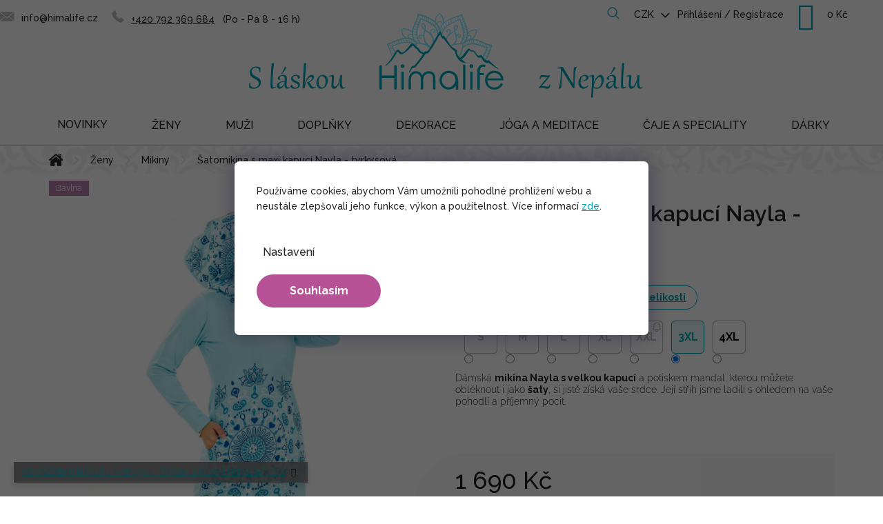

--- FILE ---
content_type: text/html; charset=utf-8
request_url: https://www.himalife.cz/damske-mikiny/satomikina-s-maxi-kapuci--nayla-tyrkysova/?parameterValueId=77
body_size: 35622
content:
<!doctype html><html lang="cs" dir="ltr" class="header-background-light external-fonts-loaded"><head><meta charset="utf-8" /><meta name="viewport" content="width=device-width,initial-scale=1" /><title>Šatomikina s maxi kapucí Nayla - tyrkysová - Himalife.cz</title><link rel="preconnect" href="https://cdn.myshoptet.com" /><link rel="dns-prefetch" href="https://cdn.myshoptet.com" /><link rel="preload" href="https://cdn.myshoptet.com/prj/dist/master/cms/libs/jquery/jquery-1.11.3.min.js" as="script" /><link href="https://cdn.myshoptet.com/prj/dist/master/cms/templates/frontend_templates/shared/css/font-face/raleway.css" rel="stylesheet"><link href="https://cdn.myshoptet.com/prj/dist/master/shop/dist/font-shoptet-11.css.62c94c7785ff2cea73b2.css" rel="stylesheet"><script>
dataLayer = [];
dataLayer.push({'shoptet' : {
    "pageId": 914,
    "pageType": "productDetail",
    "currency": "CZK",
    "currencyInfo": {
        "decimalSeparator": ",",
        "exchangeRate": 1,
        "priceDecimalPlaces": 0,
        "symbol": "K\u010d",
        "symbolLeft": 0,
        "thousandSeparator": " "
    },
    "language": "cs",
    "projectId": 305456,
    "product": {
        "id": 11124,
        "guid": "911fcafc-74a2-11ec-948c-0cc47a6c8f54",
        "hasVariants": true,
        "codes": [
            {
                "code": "HIM-S21264NAY\/S"
            },
            {
                "code": "HIM-S21264NAY\/M"
            },
            {
                "code": "HIM-S21264NAY\/L"
            },
            {
                "code": "HIM-S21264NAY\/XL"
            },
            {
                "code": "HIM-S21264NAY\/XXL"
            },
            {
                "code": "HIM-S21264NAY\/3XL"
            },
            {
                "code": "HIM-S21264NAY\/4XL"
            }
        ],
        "name": "\u0160atomikina s maxi kapuc\u00ed\u00a0Nayla - tyrkysov\u00e1",
        "appendix": "",
        "weight": 0,
        "manufacturerGuid": "1EF53330D5706ED49354DA0BA3DED3EE",
        "currentCategory": "D\u00e1msk\u00e9 oble\u010den\u00ed | D\u00e1msk\u00e9 mikiny",
        "currentCategoryGuid": "039755b2-e752-11e9-a065-0cc47a6c92bc",
        "defaultCategory": "D\u00e1msk\u00e9 oble\u010den\u00ed | D\u00e1msk\u00e9 mikiny",
        "defaultCategoryGuid": "039755b2-e752-11e9-a065-0cc47a6c92bc",
        "currency": "CZK",
        "priceWithVat": 1690
    },
    "stocks": [
        {
            "id": "ext",
            "title": "Sklad",
            "isDeliveryPoint": 0,
            "visibleOnEshop": 1
        }
    ],
    "cartInfo": {
        "id": null,
        "freeShipping": false,
        "freeShippingFrom": 2000,
        "leftToFreeGift": {
            "formattedPrice": "1 500 K\u010d",
            "priceLeft": 1500
        },
        "freeGift": false,
        "leftToFreeShipping": {
            "priceLeft": 2000,
            "dependOnRegion": 0,
            "formattedPrice": "2 000 K\u010d"
        },
        "discountCoupon": [],
        "getNoBillingShippingPrice": {
            "withoutVat": 0,
            "vat": 0,
            "withVat": 0
        },
        "cartItems": [],
        "taxMode": "ORDINARY"
    },
    "cart": [],
    "customer": {
        "priceRatio": 1,
        "priceListId": 1,
        "groupId": null,
        "registered": false,
        "mainAccount": false
    }
}});
dataLayer.push({'cookie_consent' : {
    "marketing": "denied",
    "analytics": "denied"
}});
document.addEventListener('DOMContentLoaded', function() {
    shoptet.consent.onAccept(function(agreements) {
        if (agreements.length == 0) {
            return;
        }
        dataLayer.push({
            'cookie_consent' : {
                'marketing' : (agreements.includes(shoptet.config.cookiesConsentOptPersonalisation)
                    ? 'granted' : 'denied'),
                'analytics': (agreements.includes(shoptet.config.cookiesConsentOptAnalytics)
                    ? 'granted' : 'denied')
            },
            'event': 'cookie_consent'
        });
    });
});
</script>

<!-- Google Tag Manager -->
<script>(function(w,d,s,l,i){w[l]=w[l]||[];w[l].push({'gtm.start':
new Date().getTime(),event:'gtm.js'});var f=d.getElementsByTagName(s)[0],
j=d.createElement(s),dl=l!='dataLayer'?'&l='+l:'';j.async=true;j.src=
'https://www.googletagmanager.com/gtm.js?id='+i+dl;f.parentNode.insertBefore(j,f);
})(window,document,'script','dataLayer','GTM-TRBJQFJ');</script>
<!-- End Google Tag Manager -->

<meta property="og:type" content="website"><meta property="og:site_name" content="himalife.cz"><meta property="og:url" content="https://www.himalife.cz/damske-mikiny/satomikina-s-maxi-kapuci--nayla-tyrkysova/?parameterValueId=77"><meta property="og:title" content="Šatomikina s maxi kapucí Nayla - tyrkysová - Himalife.cz"><meta name="author" content="Himalife.cz"><meta name="web_author" content="Shoptet.cz"><meta name="dcterms.rightsHolder" content="www.himalife.cz"><meta name="robots" content="index,follow"><meta property="og:image" content="https://cdn.myshoptet.com/usr/www.himalife.cz/user/shop/big/11124-5_satomikina-s-maxi-kapuci--nayla-tyrkysova.jpg?61e33508"><meta property="og:description" content="Vyberte si kvalitní dámskou mikinu ručně vyrobenou v Nepálu. Mikina Nayla má velkou kapuci, prodloužený střih a unikátní potisk mandal."><meta name="description" content="Vyberte si kvalitní dámskou mikinu ručně vyrobenou v Nepálu. Mikina Nayla má velkou kapuci, prodloužený střih a unikátní potisk mandal."><meta property="product:price:amount" content="1690"><meta property="product:price:currency" content="CZK"><style>:root {--color-primary: #242424;--color-primary-h: 0;--color-primary-s: 0%;--color-primary-l: 14%;--color-primary-hover: #242424;--color-primary-hover-h: 0;--color-primary-hover-s: 0%;--color-primary-hover-l: 14%;--color-secondary: #B85297;--color-secondary-h: 319;--color-secondary-s: 42%;--color-secondary-l: 52%;--color-secondary-hover: #d05eab;--color-secondary-hover-h: 319;--color-secondary-hover-s: 55%;--color-secondary-hover-l: 59%;--color-tertiary: #00A6B6;--color-tertiary-h: 185;--color-tertiary-s: 100%;--color-tertiary-l: 36%;--color-tertiary-hover: #00A6B6;--color-tertiary-hover-h: 185;--color-tertiary-hover-s: 100%;--color-tertiary-hover-l: 36%;--color-header-background: #ffffff;--template-font: "Raleway";--template-headings-font: "Raleway";--header-background-url: none;--cookies-notice-background: #1A1937;--cookies-notice-color: #F8FAFB;--cookies-notice-button-hover: #f5f5f5;--cookies-notice-link-hover: #27263f;--templates-update-management-preview-mode-content: "Náhled aktualizací šablony je aktivní pro váš prohlížeč."}</style>
    
    <link href="https://cdn.myshoptet.com/prj/dist/master/shop/dist/main-11.less.fcb4a42d7bd8a71b7ee2.css" rel="stylesheet" />
        
    <script>var shoptet = shoptet || {};</script>
    <script src="https://cdn.myshoptet.com/prj/dist/master/shop/dist/main-3g-header.js.05f199e7fd2450312de2.js"></script>
<!-- User include --><!-- api 427(81) html code header -->
<link rel="stylesheet" href="https://cdn.myshoptet.com/usr/api2.dklab.cz/user/documents/_doplnky/instagram/305456/5/305456_5.css" type="text/css" /><style>
        :root {
            --dklab-instagram-header-color: #000000;  
            --dklab-instagram-header-background: #DDDDDD;  
            --dklab-instagram-font-weight: 700;
            --dklab-instagram-font-size: 180%;
            --dklab-instagram-logoUrl: url(https://cdn.myshoptet.com/usr/api2.dklab.cz/user/documents/_doplnky/instagram/img/logo-duha.png); 
            --dklab-instagram-logo-size-width: 40px;
            --dklab-instagram-logo-size-height: 40px;                        
            --dklab-instagram-hover-content: 0;                        
            --dklab-instagram-padding: 0px;                        
            --dklab-instagram-border-color: #888888;
            
        }
        </style>
<!-- api 473(125) html code header -->

                <style>
                    #order-billing-methods .radio-wrapper[data-guid="d303ab91-9b1d-11ed-8eb3-0cc47a6c92bc"]:not(.cggooglepay), #order-billing-methods .radio-wrapper[data-guid="940373d1-66d4-11eb-a065-0cc47a6c92bc"]:not(.cgapplepay) {
                        display: none;
                    }
                </style>
                <script type="text/javascript">
                    document.addEventListener('DOMContentLoaded', function() {
                        if (getShoptetDataLayer('pageType') === 'billingAndShipping') {
                            
                try {
                    if (window.ApplePaySession && window.ApplePaySession.canMakePayments()) {
                        document.querySelector('#order-billing-methods .radio-wrapper[data-guid="940373d1-66d4-11eb-a065-0cc47a6c92bc"]').classList.add('cgapplepay');
                    }
                } catch (err) {} 
            
                            
                const cgBaseCardPaymentMethod = {
                        type: 'CARD',
                        parameters: {
                            allowedAuthMethods: ["PAN_ONLY", "CRYPTOGRAM_3DS"],
                            allowedCardNetworks: [/*"AMEX", "DISCOVER", "INTERAC", "JCB",*/ "MASTERCARD", "VISA"]
                        }
                };
                
                function cgLoadScript(src, callback)
                {
                    var s,
                        r,
                        t;
                    r = false;
                    s = document.createElement('script');
                    s.type = 'text/javascript';
                    s.src = src;
                    s.onload = s.onreadystatechange = function() {
                        if ( !r && (!this.readyState || this.readyState == 'complete') )
                        {
                            r = true;
                            callback();
                        }
                    };
                    t = document.getElementsByTagName('script')[0];
                    t.parentNode.insertBefore(s, t);
                } 
                
                function cgGetGoogleIsReadyToPayRequest() {
                    return Object.assign(
                        {},
                        {
                            apiVersion: 2,
                            apiVersionMinor: 0
                        },
                        {
                            allowedPaymentMethods: [cgBaseCardPaymentMethod]
                        }
                    );
                }

                function onCgGooglePayLoaded() {
                    let paymentsClient = new google.payments.api.PaymentsClient({environment: 'PRODUCTION'});
                    paymentsClient.isReadyToPay(cgGetGoogleIsReadyToPayRequest()).then(function(response) {
                        if (response.result) {
                            document.querySelector('#order-billing-methods .radio-wrapper[data-guid="d303ab91-9b1d-11ed-8eb3-0cc47a6c92bc"]').classList.add('cggooglepay');	 	 	 	 	 
                        }
                    })
                    .catch(function(err) {});
                }
                
                cgLoadScript('https://pay.google.com/gp/p/js/pay.js', onCgGooglePayLoaded);
            
                        }
                    });
                </script> 
                
<!-- service 421(75) html code header -->
<style>
body:not(.template-07):not(.template-09):not(.template-10):not(.template-11):not(.template-12):not(.template-13):not(.template-14) #return-to-top i::before {content: 'a';}
#return-to-top i:before {content: '\e911';}
#return-to-top {
z-index: 99999999;
    position: fixed;
    bottom: 45px;
    right: 20px;
background: rgba(0, 0, 0, 0.7);
    width: 50px;
    height: 50px;
    display: block;
    text-decoration: none;
    -webkit-border-radius: 35px;
    -moz-border-radius: 35px;
    border-radius: 35px;
    display: none;
    -webkit-transition: all 0.3s linear;
    -moz-transition: all 0.3s ease;
    -ms-transition: all 0.3s ease;
    -o-transition: all 0.3s ease;
    transition: all 0.3s ease;
}
#return-to-top i {color: #fff;margin: -10px 0 0 -10px;position: relative;left: 50%;top: 50%;font-size: 19px;-webkit-transition: all 0.3s ease;-moz-transition: all 0.3s ease;-ms-transition: all 0.3s ease;-o-transition: all 0.3s ease;transition: all 0.3s ease;height: 20px;width: 20px;text-align: center;display: block;font-style: normal;}
#return-to-top:hover {
    background: rgba(0, 0, 0, 0.9);
}
#return-to-top:hover i {
    color: #fff;
}
.icon-chevron-up::before {
font-weight: bold;
}
.ordering-process #return-to-top{display: none !important;}
</style>
<!-- service 427(81) html code header -->
<link rel="stylesheet" href="https://cdn.myshoptet.com/usr/api2.dklab.cz/user/documents/_doplnky/instagram/font/instagramplus.css" type="text/css" />

<!-- service 619(267) html code header -->
<link href="https://cdn.myshoptet.com/usr/fvstudio.myshoptet.com/user/documents/addons/cartupsell.min.css?24.11.1" rel="stylesheet">
<!-- service 1228(847) html code header -->
<link 
rel="stylesheet" 
href="https://cdn.myshoptet.com/usr/dmartini.myshoptet.com/user/documents/upload/dmartini/shop_rating/shop_rating.min.css?140"
data-author="Dominik Martini" 
data-author-web="dmartini.cz">
<!-- service 1908(1473) html code header -->
<script type="text/javascript">
    var eshop = {
        'host': 'www.himalife.cz',
        'projectId': 305456,
        'template': 'Classic',
        'lang': 'cs',
    };
</script>

<link href="https://cdn.myshoptet.com/usr/honzabartos.myshoptet.com/user/documents/style.css?v=292" rel="stylesheet"/>
<script src="https://cdn.myshoptet.com/usr/honzabartos.myshoptet.com/user/documents/script.js?v=298" type="text/javascript"></script>

<style>
.up-callout {
    background-color: rgba(33, 150, 243, 0.1); /* Soft info blue with transparency */
    border: 1px solid rgba(33, 150, 243, 0.3); /* Subtle blue border */
    border-radius: 8px; /* Rounded corners */
    padding: 15px 20px; /* Comfortable padding */
    box-shadow: 0 2px 5px rgba(0, 0, 0, 0.1); /* Subtle shadow for depth */
    max-width: 600px; /* Optional: Limits width for readability */
    margin: 20px auto; /* Centers the box with some spacing */
}

.up-callout p {
    margin: 0; /* Removes default paragraph margin */
    color: #333; /* Dark text for contrast */
    font-size: 16px; /* Readable font size */
    line-height: 1.5; /* Improves readability */
}
</style>
<!-- project html code header -->
<link href="https://fonts.googleapis.com/css2?family=Raleway:wght@500;700&display=swap" rel="stylesheet">
<!--
stable splitted:
<link href="/user/documents/lab/pk/pkUpravy.src.css?20231024_v1" rel="stylesheet" class="labEdit pk"/>
<link href="/user/documents/lab/lab-edit.v9.min.css?20230912_v6" rel="stylesheet" class="labEdit core"/>
----------
stable merged:
<link href="/user/documents/lab/lab-edit.v10.min.css?20231103_v1" rel="stylesheet" class="labEdit core"/>
----------
redesign merged:
<link href="/user/documents/lab/lab-edit.v11.min.css?20240103_v2" rel="stylesheet" class="labEdit core"/>
-->

<link href="/user/documents/lab/lab-edit.v14.min.css?20251209_v2" rel="stylesheet" class="labEdit core"/>

<style type="text/css">
.id-1661.draho label[for=order2]{display:none;}
.id-1661.levno label[for=order3]{display:none;}

/* FIX - arrow up and chat collision */
#return-to-top {
    left: 20px;
    right: unset;
    bottom: 20px;
}
@media (max-width: 1199px) {
    #footer .footer-bottom {
        padding-bottom: 85px;
    }
} 

/* NEW - skrytí panelů pro nový detail produktu*/
.carePanel, 
.brandPanel, 
.createdPanel, 
.productionPanel {
 	display: none;
}

/* FIX - povolit scroll cookies dialogu na mobilu */
html.cookies-visible body.mobile #cboxContent {
  position: relative;
}

/* FIX - šířka hlavního obrázku produktu */
.p-image img {
    width: auto !important;
    max-height: 650px;
}

/* FIX - bannery pod carouselm na HP */
@media (max-width: 639px) {
    .mobile #carousel {
        margin-bottom: 0px;
    }
}
@media (max-width: 639px) {
    .banners-row .col-sm-4 .next-to-carousel-banners {
        margin-top: 0px;
        flex-direction: column;
    }
    .banners-row .banner-wrapper,
    .banners-row .banner-wrapper a {
        width: 100% !important;
    }
    .banners-row .banner-wrapper img {
        display: block;
        margin-left: auto;
        margin-right: auto;
        width: 100% !important;
        max-width: 453px !important;
    }
    .banners-row .banner-wrapper+.banner-wrapper {
        margin-top: 10px !important;
    }

    .banners-row .banner-wrapper:nth-child(2) {
        padding: 0px !important;
    }
}
@media (min-width: 768px) {
    .mobile .banners-row .banner-wrapper+.banner-wrapper {
        margin-top: 0px;
    }
}

/* FIX - změna pozice oznámení na vánoce */
.type-product .detail-extended-text {
    display: block;
    width: 100%;
    order: 4;
    border: 2px solid #b85297;
    padding: 17px 17px 0 17px;
    margin-top: 0px;
    margin-bottom: 20px;
}

body.type-category #category-header,
body.type-category #category-header-mobile {
  display: none;
}

/* BLOG na HP */
.blog-hp,
.blog-hp .news-wrapper {
    display: none !important;
}

/* CATEGORY PAGE */
.type-category #content-wrapper {
    background-color: #FFFFFF;
    border-bottom: 2px solid #F7F7F7;
}
.type-category .pagination-wrapper {
    border-bottom: none;
}
.type-category .category-top {
    padding: 18px 16px 16px 16px;
}
.type-category .category-title {
    margin: 16px 0px 16px 0px;
}
.category__secondDescription {
    font-size: 15px;
}
.category__secondDescription a {
    color: #00A6B6;
    font-weight: bold;
    text-decoration: underline;
}
.category__secondDescription ul {
    padding-left: 30px;
}
.category__secondDescription li {
    margin-top: 6px;
    margin-bottom: 6px;
}

@media (min-width: 768px) {

    /* pořadí obsahu */
    /* nadpis, podkategorie */
    .type-category #content .category-top {
        order: 1;
    }
    /* filtry, produkty, pagination */
    .type-category #content .category-content-wrapper {
        order: 3;
    }
    /* popis kategorie */
    .type-category #content .category__secondDescription {
        order: 2;
        padding: 16px;
    }
}
.levno .drahy{display:none;}
.draho .levny{display:none;}
</style>
<!-- Zacatek kodu chatu SupportBox -->
<script type="text/javascript">
    var supportBoxChatId = 2980;
    var supportBoxChatSecret = '4bf8831119d825ff291175219dc16def';
    var supportBoxChatVariables = {
        email: 'client@email.tld',
        fullName: 'John Doe',
        phone: '123456789',
        customerId: 12345
    };
</script>
<script src="https://chat.supportbox.cz/web-chat/entry-point" async defer></script>
<!-- Konec kodu chatu SupportBox -->
<script type="text/javascript">
(function() {
    var CLARITY_PROJECT_ID = "p57q7ml9dk"; // Replace with your Clarity project ID

    function getCookie(name) {
        var match = document.cookie.match(new RegExp("(^| )" + name + "=([^;]+)"));
        return match ? decodeURIComponent(match[2]) : null;
    }

    function hasAnalyticsConsent() {
        var consentCookie = getCookie("CookiesConsent"); // Get consent cookie
        if (consentCookie) {
            try {
                var consentData = JSON.parse(consentCookie);
                return consentData.consent && consentData.consent.includes("analytics"); // Check if "analytics" consent exists
            } catch (e) {
                console.error("Error parsing consent cookie:", e);
                return false;
            }
        }
        return false;
    }

    function loadClarity() {
        if (!window.clarity) {
            (function(c,l,a,r,i,t,y){
                c[a] = c[a] || function () { (c[a].q = c[a].q || []).push(arguments) };
                t=l.createElement(r); t.async=1; t.src="https://www.clarity.ms/tag/"+i;
                y=l.getElementsByTagName(r)[0]; y.parentNode.insertBefore(t,y);
            })(window, document, "clarity", "script", CLARITY_PROJECT_ID);
            console.log("Clarity script loaded after analytics consent.");
        }
    }

    // Function to handle cookie changes (for CMP that updates cookies dynamically)
    function checkConsentAndLoadClarity() {
        if (hasAnalyticsConsent()) {
            console.log("User has given analytics consent.");
            localStorage.setItem("userConsent", "granted");
            loadClarity();
            window.clarity && window.clarity('consent');
        } else {
            console.log("User has NOT given analytics consent. Clarity is blocked.");
            localStorage.setItem("userConsent", "denied");
            window.clarity && window.clarity('consent', false);
        }
    }

    // Run on page load
    checkConsentAndLoadClarity();

    // Observe cookie changes (for cases where user changes settings without reloading)
    setInterval(checkConsentAndLoadClarity, 5000); // Check every 5 seconds (adjust as needed)
})();
</script>

<!-- /User include --><link rel="shortcut icon" href="/favicon.ico" type="image/x-icon" /><link rel="canonical" href="https://www.himalife.cz/damske-mikiny/satomikina-s-maxi-kapuci--nayla-tyrkysova/" />    <script>
        var _hwq = _hwq || [];
        _hwq.push(['setKey', '5101492BE2AB8DBB9226C9653AAE7248']);
        _hwq.push(['setTopPos', '0']);
        _hwq.push(['showWidget', '21']);
        (function() {
            var ho = document.createElement('script');
            ho.src = 'https://cz.im9.cz/direct/i/gjs.php?n=wdgt&sak=5101492BE2AB8DBB9226C9653AAE7248';
            var s = document.getElementsByTagName('script')[0]; s.parentNode.insertBefore(ho, s);
        })();
    </script>
<script>!function(){var t={9196:function(){!function(){var t=/\[object (Boolean|Number|String|Function|Array|Date|RegExp)\]/;function r(r){return null==r?String(r):(r=t.exec(Object.prototype.toString.call(Object(r))))?r[1].toLowerCase():"object"}function n(t,r){return Object.prototype.hasOwnProperty.call(Object(t),r)}function e(t){if(!t||"object"!=r(t)||t.nodeType||t==t.window)return!1;try{if(t.constructor&&!n(t,"constructor")&&!n(t.constructor.prototype,"isPrototypeOf"))return!1}catch(t){return!1}for(var e in t);return void 0===e||n(t,e)}function o(t,r,n){this.b=t,this.f=r||function(){},this.d=!1,this.a={},this.c=[],this.e=function(t){return{set:function(r,n){u(c(r,n),t.a)},get:function(r){return t.get(r)}}}(this),i(this,t,!n);var e=t.push,o=this;t.push=function(){var r=[].slice.call(arguments,0),n=e.apply(t,r);return i(o,r),n}}function i(t,n,o){for(t.c.push.apply(t.c,n);!1===t.d&&0<t.c.length;){if("array"==r(n=t.c.shift()))t:{var i=n,a=t.a;if("string"==r(i[0])){for(var f=i[0].split("."),s=f.pop(),p=(i=i.slice(1),0);p<f.length;p++){if(void 0===a[f[p]])break t;a=a[f[p]]}try{a[s].apply(a,i)}catch(t){}}}else if("function"==typeof n)try{n.call(t.e)}catch(t){}else{if(!e(n))continue;for(var l in n)u(c(l,n[l]),t.a)}o||(t.d=!0,t.f(t.a,n),t.d=!1)}}function c(t,r){for(var n={},e=n,o=t.split("."),i=0;i<o.length-1;i++)e=e[o[i]]={};return e[o[o.length-1]]=r,n}function u(t,o){for(var i in t)if(n(t,i)){var c=t[i];"array"==r(c)?("array"==r(o[i])||(o[i]=[]),u(c,o[i])):e(c)?(e(o[i])||(o[i]={}),u(c,o[i])):o[i]=c}}window.DataLayerHelper=o,o.prototype.get=function(t){var r=this.a;t=t.split(".");for(var n=0;n<t.length;n++){if(void 0===r[t[n]])return;r=r[t[n]]}return r},o.prototype.flatten=function(){this.b.splice(0,this.b.length),this.b[0]={},u(this.a,this.b[0])}}()}},r={};function n(e){var o=r[e];if(void 0!==o)return o.exports;var i=r[e]={exports:{}};return t[e](i,i.exports,n),i.exports}n.n=function(t){var r=t&&t.__esModule?function(){return t.default}:function(){return t};return n.d(r,{a:r}),r},n.d=function(t,r){for(var e in r)n.o(r,e)&&!n.o(t,e)&&Object.defineProperty(t,e,{enumerable:!0,get:r[e]})},n.o=function(t,r){return Object.prototype.hasOwnProperty.call(t,r)},function(){"use strict";n(9196)}()}();</script>    <!-- Global site tag (gtag.js) - Google Analytics -->
    <script async src="https://www.googletagmanager.com/gtag/js?id=G-WXCY7E42KF"></script>
    <script>
        
        window.dataLayer = window.dataLayer || [];
        function gtag(){dataLayer.push(arguments);}
        

                    console.debug('default consent data');

            gtag('consent', 'default', {"ad_storage":"denied","analytics_storage":"denied","ad_user_data":"denied","ad_personalization":"denied","wait_for_update":500});
            dataLayer.push({
                'event': 'default_consent'
            });
        
        gtag('js', new Date());

                gtag('config', 'UA-98433715-1', { 'groups': "UA" });
        
                gtag('config', 'G-WXCY7E42KF', {"groups":"GA4","send_page_view":false,"content_group":"productDetail","currency":"CZK","page_language":"cs"});
        
                gtag('config', 'AW-828211255', {"allow_enhanced_conversions":true});
        
        
        
        
        
                    gtag('event', 'page_view', {"send_to":"GA4","page_language":"cs","content_group":"productDetail","currency":"CZK"});
        
                gtag('set', 'currency', 'CZK');

        gtag('event', 'view_item', {
            "send_to": "UA",
            "items": [
                {
                    "id": "HIM-S21264NAY\/3XL",
                    "name": "\u0160atomikina s maxi kapuc\u00ed\u00a0Nayla - tyrkysov\u00e1",
                    "category": "D\u00e1msk\u00e9 oble\u010den\u00ed \/ D\u00e1msk\u00e9 mikiny",
                                        "brand": "Himalife",
                                                            "variant": "Velikost: S",
                                        "price": 1397
                }
            ]
        });
        
        
        
        
        
                    gtag('event', 'view_item', {"send_to":"GA4","page_language":"cs","content_group":"productDetail","value":1397,"currency":"CZK","items":[{"item_id":"HIM-S21264NAY\/3XL","item_name":"\u0160atomikina s maxi kapuc\u00ed\u00a0Nayla - tyrkysov\u00e1","item_brand":"Himalife","item_category":"D\u00e1msk\u00e9 oble\u010den\u00ed","item_category2":"D\u00e1msk\u00e9 mikiny","item_variant":"HIM-S21264NAY\/3XL~Velikost: 3XL","price":1397,"quantity":1,"index":0}]});
        
        
        
        
        
        
        
        document.addEventListener('DOMContentLoaded', function() {
            if (typeof shoptet.tracking !== 'undefined') {
                for (var id in shoptet.tracking.bannersList) {
                    gtag('event', 'view_promotion', {
                        "send_to": "UA",
                        "promotions": [
                            {
                                "id": shoptet.tracking.bannersList[id].id,
                                "name": shoptet.tracking.bannersList[id].name,
                                "position": shoptet.tracking.bannersList[id].position
                            }
                        ]
                    });
                }
            }

            shoptet.consent.onAccept(function(agreements) {
                if (agreements.length !== 0) {
                    console.debug('gtag consent accept');
                    var gtagConsentPayload =  {
                        'ad_storage': agreements.includes(shoptet.config.cookiesConsentOptPersonalisation)
                            ? 'granted' : 'denied',
                        'analytics_storage': agreements.includes(shoptet.config.cookiesConsentOptAnalytics)
                            ? 'granted' : 'denied',
                                                                                                'ad_user_data': agreements.includes(shoptet.config.cookiesConsentOptPersonalisation)
                            ? 'granted' : 'denied',
                        'ad_personalization': agreements.includes(shoptet.config.cookiesConsentOptPersonalisation)
                            ? 'granted' : 'denied',
                        };
                    console.debug('update consent data', gtagConsentPayload);
                    gtag('consent', 'update', gtagConsentPayload);
                    dataLayer.push(
                        { 'event': 'update_consent' }
                    );
                }
            });
        });
    </script>
<script>
    (function(t, r, a, c, k, i, n, g) { t['ROIDataObject'] = k;
    t[k]=t[k]||function(){ (t[k].q=t[k].q||[]).push(arguments) },t[k].c=i;n=r.createElement(a),
    g=r.getElementsByTagName(a)[0];n.async=1;n.src=c;g.parentNode.insertBefore(n,g)
    })(window, document, 'script', '//www.heureka.cz/ocm/sdk.js?source=shoptet&version=2&page=product_detail', 'heureka', 'cz');

    heureka('set_user_consent', 0);
</script>
</head><body class="desktop id-914 in-damske-mikiny template-11 type-product type-detail one-column-body columns-4 ums_forms_redesign--off ums_a11y_category_page--on ums_discussion_rating_forms--off ums_flags_display_unification--on ums_a11y_login--off mobile-header-version-0"><noscript>
    <style>
        #header {
            padding-top: 0;
            position: relative !important;
            top: 0;
        }
        .header-navigation {
            position: relative !important;
        }
        .overall-wrapper {
            margin: 0 !important;
        }
        body:not(.ready) {
            visibility: visible !important;
        }
    </style>
    <div class="no-javascript">
        <div class="no-javascript__title">Musíte změnit nastavení vašeho prohlížeče</div>
        <div class="no-javascript__text">Podívejte se na: <a href="https://www.google.com/support/bin/answer.py?answer=23852">Jak povolit JavaScript ve vašem prohlížeči</a>.</div>
        <div class="no-javascript__text">Pokud používáte software na blokování reklam, může být nutné povolit JavaScript z této stránky.</div>
        <div class="no-javascript__text">Děkujeme.</div>
    </div>
</noscript>

        <div id="fb-root"></div>
        <script>
            window.fbAsyncInit = function() {
                FB.init({
//                    appId            : 'your-app-id',
                    autoLogAppEvents : true,
                    xfbml            : true,
                    version          : 'v19.0'
                });
            };
        </script>
        <script async defer crossorigin="anonymous" src="https://connect.facebook.net/cs_CZ/sdk.js"></script>
<!-- Google Tag Manager (noscript) -->
<noscript><iframe src="https://www.googletagmanager.com/ns.html?id=GTM-TRBJQFJ"
height="0" width="0" style="display:none;visibility:hidden"></iframe></noscript>
<!-- End Google Tag Manager (noscript) -->

    <div class="siteCookies siteCookies--center siteCookies--dark js-siteCookies" role="dialog" data-testid="cookiesPopup" data-nosnippet>
        <div class="siteCookies__form">
            <div class="siteCookies__content">
                <div class="siteCookies__text">
                    Používáme cookies, abychom Vám umožnili pohodlné prohlížení webu a neustále zlepšovali jeho funkce, výkon a použitelnost. Více informací <a href="/souhlas-se-zpracovanim-osobnich-udaju-cookies/" target="_blank" rel="noopener noreferrer">zde</a>.
                </div>
                <p class="siteCookies__links">
                    <button class="siteCookies__link js-cookies-settings" aria-label="Nastavení cookies" data-testid="cookiesSettings">Nastavení</button>
                </p>
            </div>
            <div class="siteCookies__buttonWrap">
                                <button class="siteCookies__button js-cookiesConsentSubmit" value="all" aria-label="Přijmout cookies" data-testid="buttonCookiesAccept">Souhlasím</button>
            </div>
        </div>
        <script>
            document.addEventListener("DOMContentLoaded", () => {
                const siteCookies = document.querySelector('.js-siteCookies');
                document.addEventListener("scroll", shoptet.common.throttle(() => {
                    const st = document.documentElement.scrollTop;
                    if (st > 1) {
                        siteCookies.classList.add('siteCookies--scrolled');
                    } else {
                        siteCookies.classList.remove('siteCookies--scrolled');
                    }
                }, 100));
            });
        </script>
    </div>
<a href="#content" class="skip-link sr-only">Přejít na obsah</a><div class="overall-wrapper"><div class="site-msg information"><div class="container"><div class="text"><div><a href="/himalajske-caje/">KE KAŽDÉMU NÁKUPU NAD 1500,- DÁREK LUXUSNÍ NEPÁLSKÝ ČAJ</a></div></div><div class="close js-close-information-msg"></div></div></div><div class="user-action"><div class="container"><div class="user-action-in"><div class="user-action-login popup-widget login-widget"><div class="popup-widget-inner"><h2 id="loginHeading">Přihlášení k vašemu účtu</h2><div id="customerLogin"><form action="/action/Customer/Login/" method="post" id="formLoginIncluded" class="csrf-enabled formLogin" data-testid="formLogin"><input type="hidden" name="referer" value="" /><div class="form-group"><div class="input-wrapper email js-validated-element-wrapper no-label"><input type="email" name="email" class="form-control" autofocus placeholder="E-mailová adresa (např. jan@novak.cz)" data-testid="inputEmail" autocomplete="email" required /></div></div><div class="form-group"><div class="input-wrapper password js-validated-element-wrapper no-label"><input type="password" name="password" class="form-control" placeholder="Heslo" data-testid="inputPassword" autocomplete="current-password" required /><span class="no-display">Nemůžete vyplnit toto pole</span><input type="text" name="surname" value="" class="no-display" /></div></div><div class="form-group"><div class="login-wrapper"><button type="submit" class="btn btn-secondary btn-text btn-login" data-testid="buttonSubmit">Přihlásit se</button><div class="password-helper"><a href="/registrace/" data-testid="signup" rel="nofollow">Nová registrace</a><a href="/klient/zapomenute-heslo/" rel="nofollow">Zapomenuté heslo</a></div></div></div><div class="social-login-buttons"><div class="social-login-buttons-divider"><span>nebo</span></div><div class="form-group"><a href="/action/Social/login/?provider=Seznam" class="login-btn seznam" rel="nofollow"><span class="login-seznam-icon"></span><strong>Přihlásit se přes Seznam</strong></a></div></div></form>
</div></div></div>
    <div id="cart-widget" class="user-action-cart popup-widget cart-widget loader-wrapper" data-testid="popupCartWidget" role="dialog" aria-hidden="true"><div class="popup-widget-inner cart-widget-inner place-cart-here"><div class="loader-overlay"><div class="loader"></div></div></div><div class="cart-widget-button"><a href="/kosik/" class="btn btn-conversion" id="continue-order-button" rel="nofollow" data-testid="buttonNextStep">Pokračovat do košíku</a></div></div></div>
</div></div><div class="top-navigation-bar" data-testid="topNavigationBar">

    <div class="container">

        <div class="top-navigation-contacts">
            <strong>Zákaznická podpora:</strong><a href="tel:+420792369684" class="project-phone" aria-label="Zavolat na +420792369684" data-testid="contactboxPhone"><span>+420 792 369 684</span></a><a href="mailto:info@himalife.cz" class="project-email" data-testid="contactboxEmail"><span>info@himalife.cz</span></a>        </div>

                            <div class="top-navigation-menu">
                <div class="top-navigation-menu-trigger"></div>
                <ul class="top-navigation-bar-menu">
                                            <li class="top-navigation-menu-item-965">
                            <a href="/vraceni/" target="blank">Vrácení zboží</a>
                        </li>
                                            <li class="top-navigation-menu-item-968">
                            <a href="/doprava-a-platba/">Doprava a platba</a>
                        </li>
                                            <li class="top-navigation-menu-item-776">
                            <a href="/darkove-poukazy/">Dárkové poukazy</a>
                        </li>
                                            <li class="top-navigation-menu-item-39">
                            <a href="/obchodni-podminky/">Obchodní podmínky</a>
                        </li>
                                            <li class="top-navigation-menu-item-691">
                            <a href="/zasady-ochrany-osobnich-udaju/">Zásady ochrany osobních údajů</a>
                        </li>
                                            <li class="top-navigation-menu-item-1052">
                            <a href="/pribeh-himalife/">Příběh Himalife</a>
                        </li>
                                            <li class="top-navigation-menu-item-1049">
                            <a href="/obleceni-s-laskou-site-v-nepalskych-rodinnych-dilnach/">Oblečení s láskou šité v Nepálských rodinných dílnách</a>
                        </li>
                                            <li class="top-navigation-menu-item-1058">
                            <a href="/co-jsme-diky-vam-dokazali/">Co jsme díky vám dokázali</a>
                        </li>
                                            <li class="top-navigation-menu-item-29">
                            <a href="/kontakty/">Kontakty</a>
                        </li>
                                    </ul>
                <ul class="top-navigation-bar-menu-helper"></ul>
            </div>
        
        <div class="top-navigation-tools">
            <div class="responsive-tools">
                <a href="#" class="toggle-window" data-target="search" aria-label="Hledat" data-testid="linkSearchIcon"></a>
                                                            <a href="#" class="toggle-window" data-target="login"></a>
                                                    <a href="#" class="toggle-window" data-target="navigation" aria-label="Menu" data-testid="hamburgerMenu"></a>
            </div>
                <div class="dropdown">
        <span>Ceny v:</span>
        <button id="topNavigationDropdown" type="button" data-toggle="dropdown" aria-haspopup="true" aria-expanded="false">
            CZK
            <span class="caret"></span>
        </button>
        <ul class="dropdown-menu" aria-labelledby="topNavigationDropdown"><li><a href="/action/Currency/changeCurrency/?currencyCode=CZK" rel="nofollow">CZK</a></li><li><a href="/action/Currency/changeCurrency/?currencyCode=EUR" rel="nofollow">EUR</a></li></ul>
    </div>
            <a href="/login/?backTo=%2Fdamske-mikiny%2Fsatomikina-s-maxi-kapuci--nayla-tyrkysova%2F%3FparameterValueId%3D77" class="top-nav-button top-nav-button-login primary login toggle-window" data-target="login" data-testid="signin" rel="nofollow"><span>Přihlášení</span></a>        </div>

    </div>

</div>
<header id="header"><div class="container navigation-wrapper">
    <div class="header-top">
        <div class="site-name-wrapper">
            <div class="site-name"><a href="/" data-testid="linkWebsiteLogo"><img src="https://cdn.myshoptet.com/usr/www.himalife.cz/user/logos/himalife-logo_(1).svg" alt="Himalife.cz" fetchpriority="low" /></a></div>        </div>
        <div class="search" itemscope itemtype="https://schema.org/WebSite">
            <meta itemprop="headline" content="Dámské mikiny"/><meta itemprop="url" content="https://www.himalife.cz"/><meta itemprop="text" content="Vyberte si kvalitní dámskou mikinu ručně vyrobenou v Nepálu. Mikina Nayla má velkou kapuci, prodloužený střih a unikátní potisk mandal."/>            <form action="/action/ProductSearch/prepareString/" method="post"
    id="formSearchForm" class="search-form compact-form js-search-main"
    itemprop="potentialAction" itemscope itemtype="https://schema.org/SearchAction" data-testid="searchForm">
    <fieldset>
        <meta itemprop="target"
            content="https://www.himalife.cz/vyhledavani/?string={string}"/>
        <input type="hidden" name="language" value="cs"/>
        
            
<input
    type="search"
    name="string"
        class="query-input form-control search-input js-search-input"
    placeholder="Napište, co hledáte"
    autocomplete="off"
    required
    itemprop="query-input"
    aria-label="Vyhledávání"
    data-testid="searchInput"
>
            <button type="submit" class="btn btn-default" data-testid="searchBtn">Hledat</button>
        
    </fieldset>
</form>
        </div>
        <div class="navigation-buttons">
                
    <a href="/kosik/" class="btn btn-icon toggle-window cart-count" data-target="cart" data-hover="true" data-redirect="true" data-testid="headerCart" rel="nofollow" aria-haspopup="dialog" aria-expanded="false" aria-controls="cart-widget">
        
                <span class="sr-only">Nákupní košík</span>
        
            <span class="cart-price visible-lg-inline-block" data-testid="headerCartPrice">
                                    Prázdný košík                            </span>
        
    
            </a>
        </div>
    </div>
    <nav id="navigation" aria-label="Hlavní menu" data-collapsible="true"><div class="navigation-in menu"><ul class="menu-level-1" role="menubar" data-testid="headerMenuItems"><li class="menu-item-917" role="none"><a href="/novinky/" data-testid="headerMenuItem" role="menuitem" aria-expanded="false"><b>NOVINKY</b></a></li>
<li class="menu-item-695 ext" role="none"><a href="/damske-obleceni/" data-testid="headerMenuItem" role="menuitem" aria-haspopup="true" aria-expanded="false"><b>Ženy</b><span class="submenu-arrow"></span></a><ul class="menu-level-2" aria-label="Ženy" tabindex="-1" role="menu"><li class="menu-item-1446" role="none"><div class="menu-no-image"><a href="/bestsellery/" data-testid="headerMenuItem" role="menuitem"><span>Nejprodávanější</span></a>
                        </div></li><li class="menu-item-1679" role="none"><div class="menu-no-image"><a href="/jednobarevne-damske-obleceni/" data-testid="headerMenuItem" role="menuitem"><span>Jednobarevná kolekce Plain</span></a>
                        </div></li><li class="menu-item-1673" role="none"><div class="menu-no-image"><a href="/retro-kolekce/" data-testid="headerMenuItem" role="menuitem"><span>Retro kolekce</span></a>
                        </div></li><li class="menu-item-1585" role="none"><div class="menu-no-image"><a href="/zimni-inspirace/" data-testid="headerMenuItem" role="menuitem"><span>Zimní inspirace</span></a>
                        </div></li><li class="menu-item-1591" role="none"><div class="menu-no-image"><a href="/plesova-sezona/" data-testid="headerMenuItem" role="menuitem"><span>Plesová sezóna</span></a>
                        </div></li><li class="menu-item-872" role="none"><div class="menu-no-image"><a href="/damske-kalhoty/" data-testid="headerMenuItem" role="menuitem"><span>Kalhoty</span></a>
                        </div></li><li class="menu-item-821" role="none"><div class="menu-no-image"><a href="/turecke-haremove-kalhoty/" data-testid="headerMenuItem" role="menuitem"><span>Turecké - harémové kalhoty</span></a>
                        </div></li><li class="menu-item-809" role="none"><div class="menu-no-image"><a href="/sukne/" data-testid="headerMenuItem" role="menuitem"><span>Sukně</span></a>
                        </div></li><li class="menu-item-716" role="none"><div class="menu-no-image"><a href="/saty-a-tuniky/" data-testid="headerMenuItem" role="menuitem"><span>Šaty a tuniky</span></a>
                        </div></li><li class="menu-item-914 active" role="none"><div class="menu-no-image"><a href="/damske-mikiny/" data-testid="headerMenuItem" role="menuitem"><span>Mikiny</span></a>
                        </div></li><li class="menu-item-833" role="none"><div class="menu-no-image"><a href="/kabaty/" data-testid="headerMenuItem" role="menuitem"><span>Kabáty</span></a>
                        </div></li><li class="menu-item-803" role="none"><div class="menu-no-image"><a href="/kardigany/" data-testid="headerMenuItem" role="menuitem"><span>Kardigany</span></a>
                        </div></li><li class="menu-item-707" role="none"><div class="menu-no-image"><a href="/tricka-a-topy/" data-testid="headerMenuItem" role="menuitem"><span>Trička a topy</span></a>
                        </div></li><li class="menu-item-935" role="none"><div class="menu-no-image"><a href="/overaly/" data-testid="headerMenuItem" role="menuitem"><span>Overaly</span></a>
                        </div></li><li class="menu-item-869" role="none"><div class="menu-no-image"><a href="/kaftany/" data-testid="headerMenuItem" role="menuitem"><span>Kaftany</span></a>
                        </div></li><li class="menu-item-698" role="none"><div class="menu-no-image"><a href="/damske-leginy/" data-testid="headerMenuItem" role="menuitem"><span>Legíny</span></a>
                        </div></li><li class="menu-item-920" role="none"><div class="menu-no-image"><a href="/damske-kratasy/" data-testid="headerMenuItem" role="menuitem"><span>Kraťasy</span></a>
                        </div></li><li class="menu-item-926 has-third-level" role="none"><div class="menu-no-image"><a href="/moda-pro-plnostihle/" data-testid="headerMenuItem" role="menuitem"><span>Móda pro plnoštíhlé</span></a>
                                                    <ul class="menu-level-3" role="menu">
                                                                    <li class="menu-item-1025" role="none">
                                        <a href="/damske-kalhoty-pro-plnostihle/" data-testid="headerMenuItem" role="menuitem">
                                            Kalhoty</a>,                                    </li>
                                                                    <li class="menu-item-1043" role="none">
                                        <a href="/turecke-haremove-kalhoty-pro-plnostihle/" data-testid="headerMenuItem" role="menuitem">
                                            Turecké - harémové kalhoty</a>,                                    </li>
                                                                    <li class="menu-item-1028" role="none">
                                        <a href="/damske-sukne-pro-plnostihle/" data-testid="headerMenuItem" role="menuitem">
                                            Sukně</a>,                                    </li>
                                                                    <li class="menu-item-1034" role="none">
                                        <a href="/damske-saty-a-tuniky-pro-plnostihle/" data-testid="headerMenuItem" role="menuitem">
                                            Šaty a tuniky</a>,                                    </li>
                                                                    <li class="menu-item-1246" role="none">
                                        <a href="/damske-kardigany-pro-plnostihle/" data-testid="headerMenuItem" role="menuitem">
                                            Kardigany</a>,                                    </li>
                                                                    <li class="menu-item-1249" role="none">
                                        <a href="/damske-kaftany-pro-plnostihle/" data-testid="headerMenuItem" role="menuitem">
                                            Kaftany</a>,                                    </li>
                                                                    <li class="menu-item-1031" role="none">
                                        <a href="/damske-mikiny-pro-plnostihle/" data-testid="headerMenuItem" role="menuitem">
                                            Mikiny</a>,                                    </li>
                                                                    <li class="menu-item-1040" role="none">
                                        <a href="/damske-kabaty-pro-plnostihle/" data-testid="headerMenuItem" role="menuitem">
                                            Kabáty</a>,                                    </li>
                                                                    <li class="menu-item-1076" role="none">
                                        <a href="/damske-overaly-pro-plnostihle/" data-testid="headerMenuItem" role="menuitem">
                                            Overaly</a>,                                    </li>
                                                                    <li class="menu-item-1682" role="none">
                                        <a href="/damske-leginy-pro-plnostihle/" data-testid="headerMenuItem" role="menuitem">
                                            Legíny</a>,                                    </li>
                                                                    <li class="menu-item-1694" role="none">
                                        <a href="/tricka-a-topy-2/" data-testid="headerMenuItem" role="menuitem">
                                            Trička a topy</a>                                    </li>
                                                            </ul>
                        </div></li><li class="menu-item-944" role="none"><div class="menu-no-image"><a href="/pro-pary/" data-testid="headerMenuItem" role="menuitem"><span>Pro páry</span></a>
                        </div></li><li class="menu-item-1632" role="none"><div class="menu-no-image"><a href="/letni-inspirace/" data-testid="headerMenuItem" role="menuitem"><span>Inspirace k moři</span></a>
                        </div></li></ul></li>
<li class="menu-item-722 ext" role="none"><a href="/panske-obleceni/" data-testid="headerMenuItem" role="menuitem" aria-haspopup="true" aria-expanded="false"><b>Muži</b><span class="submenu-arrow"></span></a><ul class="menu-level-2" aria-label="Muži" tabindex="-1" role="menu"><li class="menu-item-950" role="none"><div class="menu-no-image"><a href="/panske-kosile/" data-testid="headerMenuItem" role="menuitem"><span>Košile</span></a>
                        </div></li><li class="menu-item-725" role="none"><div class="menu-no-image"><a href="/panske-bundy-mikiny/" data-testid="headerMenuItem" role="menuitem"><span>Bundy/mikiny</span></a>
                        </div></li><li class="menu-item-959" role="none"><div class="menu-no-image"><a href="/panske-kalhoty/" data-testid="headerMenuItem" role="menuitem"><span>Kalhoty</span></a>
                        </div></li><li class="menu-item-1070" role="none"><div class="menu-no-image"><a href="/panske-kratasy/" data-testid="headerMenuItem" role="menuitem"><span>Kraťasy</span></a>
                        </div></li><li class="menu-item-953" role="none"><div class="menu-no-image"><a href="/panska-tricka-s-potiskem/" data-testid="headerMenuItem" role="menuitem"><span>Trička s potiskem</span></a>
                        </div></li><li class="menu-item-947" role="none"><div class="menu-no-image"><a href="/pro-pary-2/" data-testid="headerMenuItem" role="menuitem"><span>Pro páry</span></a>
                        </div></li></ul></li>
<li class="menu-item-842 ext" role="none"><a href="/modni-doplnky/" data-testid="headerMenuItem" role="menuitem" aria-haspopup="true" aria-expanded="false"><b>Doplňky</b><span class="submenu-arrow"></span></a><ul class="menu-level-2" aria-label="Doplňky" tabindex="-1" role="menu"><li class="menu-item-845" role="none"><div class="menu-no-image"><a href="/saly/" data-testid="headerMenuItem" role="menuitem"><span>Šály</span></a>
                        </div></li><li class="menu-item-905" role="none"><div class="menu-no-image"><a href="/deky-pledy/" data-testid="headerMenuItem" role="menuitem"><span>Deky/plédy</span></a>
                        </div></li><li class="menu-item-854" role="none"><div class="menu-no-image"><a href="/satky-pasmina/" data-testid="headerMenuItem" role="menuitem"><span>Šátky pašmína</span></a>
                        </div></li><li class="menu-item-1144" role="none"><div class="menu-no-image"><a href="/satky/" data-testid="headerMenuItem" role="menuitem"><span>Šátky</span></a>
                        </div></li><li class="menu-item-860" role="none"><div class="menu-no-image"><a href="/kabelky/" data-testid="headerMenuItem" role="menuitem"><span>Kabelky</span></a>
                        </div></li><li class="menu-item-938" role="none"><div class="menu-no-image"><a href="/crossbody-kabelky/" data-testid="headerMenuItem" role="menuitem"><span>Crossbody kabelky</span></a>
                        </div></li><li class="menu-item-857" role="none"><div class="menu-no-image"><a href="/batohy/" data-testid="headerMenuItem" role="menuitem"><span>Batohy</span></a>
                        </div></li><li class="menu-item-737" role="none"><div class="menu-no-image"><a href="/energeticke-naramky/" data-testid="headerMenuItem" role="menuitem"><span>Energetické náramky</span></a>
                        </div></li><li class="menu-item-740" role="none"><div class="menu-no-image"><a href="/nahrdelniky/" data-testid="headerMenuItem" role="menuitem"><span>Náhrdelníky</span></a>
                        </div></li><li class="menu-item-908" role="none"><div class="menu-no-image"><a href="/nausnice/" data-testid="headerMenuItem" role="menuitem"><span>Náušnice</span></a>
                        </div></li></ul></li>
<li class="menu-item-758 ext" role="none"><a href="/dekorace/" data-testid="headerMenuItem" role="menuitem" aria-haspopup="true" aria-expanded="false"><b>Dekorace</b><span class="submenu-arrow"></span></a><ul class="menu-level-2" aria-label="Dekorace" tabindex="-1" role="menu"><li class="menu-item-761" role="none"><div class="menu-no-image"><a href="/svicny/" data-testid="headerMenuItem" role="menuitem"><span>Svícny</span></a>
                        </div></li><li class="menu-item-830" role="none"><div class="menu-no-image"><a href="/svicky-2/" data-testid="headerMenuItem" role="menuitem"><span>Svíčky</span></a>
                        </div></li><li class="menu-item-764 has-third-level" role="none"><div class="menu-no-image"><a href="/aromalampy/" data-testid="headerMenuItem" role="menuitem"><span>Aromalampy</span></a>
                                                    <ul class="menu-level-3" role="menu">
                                                                    <li class="menu-item-1766" role="none">
                                        <a href="/esencialni-oleje-2/" data-testid="headerMenuItem" role="menuitem">
                                            Esenciální oleje</a>,                                    </li>
                                                                    <li class="menu-item-1769" role="none">
                                        <a href="/aromalampy-3/" data-testid="headerMenuItem" role="menuitem">
                                            Aromalampy</a>                                    </li>
                                                            </ul>
                        </div></li><li class="menu-item-800" role="none"><div class="menu-no-image"><a href="/obrazy-a-zavesne-dekorace/" data-testid="headerMenuItem" role="menuitem"><span>Obrazy a závěsné dekorace</span></a>
                        </div></li><li class="menu-item-770" role="none"><div class="menu-no-image"><a href="/sosky/" data-testid="headerMenuItem" role="menuitem"><span>Sošky</span></a>
                        </div></li><li class="menu-item-887" role="none"><div class="menu-no-image"><a href="/solne-lampy-a-svicny/" data-testid="headerMenuItem" role="menuitem"><span>Solné lampy a svícny</span></a>
                        </div></li></ul></li>
<li class="menu-item-752 ext" role="none"><a href="/joga-a-meditace/" data-testid="headerMenuItem" role="menuitem" aria-haspopup="true" aria-expanded="false"><b>Jóga a meditace</b><span class="submenu-arrow"></span></a><ul class="menu-level-2" aria-label="Jóga a meditace" tabindex="-1" role="menu"><li class="menu-item-755" role="none"><div class="menu-no-image"><a href="/vonne-tycinky-a-vykurovadla/" data-testid="headerMenuItem" role="menuitem"><span>Vonné tyčinky a vykuřovadla</span></a>
                        </div></li><li class="menu-item-1757 has-third-level" role="none"><div class="menu-no-image"><a href="/aromaterapie/" data-testid="headerMenuItem" role="menuitem"><span>Aromaterapie</span></a>
                                                    <ul class="menu-level-3" role="menu">
                                                                    <li class="menu-item-1760" role="none">
                                        <a href="/esencialni-oleje/" data-testid="headerMenuItem" role="menuitem">
                                            Esenciální oleje</a>,                                    </li>
                                                                    <li class="menu-item-1763" role="none">
                                        <a href="/aromalampy-2/" data-testid="headerMenuItem" role="menuitem">
                                            Aromalampy</a>                                    </li>
                                                            </ul>
                        </div></li><li class="menu-item-827" role="none"><div class="menu-no-image"><a href="/svicky/" data-testid="headerMenuItem" role="menuitem"><span>Svíčky</span></a>
                        </div></li><li class="menu-item-983" role="none"><div class="menu-no-image"><a href="/himalajska-mydla/" data-testid="headerMenuItem" role="menuitem"><span>Himalájská mýdla</span></a>
                        </div></li><li class="menu-item-941" role="none"><div class="menu-no-image"><a href="/tibetske-misy/" data-testid="headerMenuItem" role="menuitem"><span>Tibetské mísy</span></a>
                        </div></li><li class="menu-item-989" role="none"><div class="menu-no-image"><a href="/gongy/" data-testid="headerMenuItem" role="menuitem"><span>Gongy</span></a>
                        </div></li><li class="menu-item-818" role="none"><div class="menu-no-image"><a href="/modlitebni-praporky/" data-testid="headerMenuItem" role="menuitem"><span>Modlitební praporky</span></a>
                        </div></li><li class="menu-item-866" role="none"><div class="menu-no-image"><a href="/dordze-dordje-vadzra-hromoklin/" data-testid="headerMenuItem" role="menuitem"><span>Dordže / dordje / vadžra / hromoklín</span></a>
                        </div></li><li class="menu-item-956" role="none"><div class="menu-no-image"><a href="/tibetsky-zvonek-dilbu/" data-testid="headerMenuItem" role="menuitem"><span>Tibetský zvonek Dilbu</span></a>
                        </div></li><li class="menu-item-851" role="none"><div class="menu-no-image"><a href="/tibetska-trubka-z-morske-ulity/" data-testid="headerMenuItem" role="menuitem"><span>Tibetská trubka z mořské ulity</span></a>
                        </div></li></ul></li>
<li class="menu-item-743 ext" role="none"><a href="/himalajske-speciality/" data-testid="headerMenuItem" role="menuitem" aria-haspopup="true" aria-expanded="false"><b>Čaje a speciality</b><span class="submenu-arrow"></span></a><ul class="menu-level-2" aria-label="Čaje a speciality" tabindex="-1" role="menu"><li class="menu-item-896" role="none"><div class="menu-no-image"><a href="/cajove-sety-2/" data-testid="headerMenuItem" role="menuitem"><span>Čajové sety</span></a>
                        </div></li><li class="menu-item-1655 has-third-level" role="none"><div class="menu-no-image"><a href="/himalajske-caje/" data-testid="headerMenuItem" role="menuitem"><span>Himálajské čaje</span></a>
                                                    <ul class="menu-level-3" role="menu">
                                                                    <li class="menu-item-749" role="none">
                                        <a href="/cerne--caje/" data-testid="headerMenuItem" role="menuitem">
                                            Černé  čaje</a>,                                    </li>
                                                                    <li class="menu-item-788" role="none">
                                        <a href="/bylinne-caje/" data-testid="headerMenuItem" role="menuitem">
                                            Bylinné čaje</a>,                                    </li>
                                                                    <li class="menu-item-785" role="none">
                                        <a href="/zelene-caje/" data-testid="headerMenuItem" role="menuitem">
                                            Zelené čaje</a>,                                    </li>
                                                                    <li class="menu-item-746" role="none">
                                        <a href="/caje-s-prichuti/" data-testid="headerMenuItem" role="menuitem">
                                            Čaje s příchutí</a>                                    </li>
                                                            </ul>
                        </div></li><li class="menu-item-911" role="none"><div class="menu-no-image"><a href="/himalajska-kava/" data-testid="headerMenuItem" role="menuitem"><span>Himalájská káva</span></a>
                        </div></li><li class="menu-item-767" role="none"><div class="menu-no-image"><a href="/prirodni-himalajska-mydla/" data-testid="headerMenuItem" role="menuitem"><span>Himalájská mýdla</span></a>
                        </div></li><li class="menu-item-776" role="none"><div class="menu-no-image"><a href="/darkove-poukazy/" data-testid="headerMenuItem" role="menuitem"><span>Dárkové poukazy</span></a>
                        </div></li><li class="menu-item-1578" role="none"><div class="menu-no-image"><a href="/svicky-a-svicny/" data-testid="headerMenuItem" role="menuitem"><span>Svíčky a svícny</span></a>
                        </div></li></ul></li>
<li class="menu-item-1661 ext" role="none"><a href="/darky-z-himalife/" data-testid="headerMenuItem" role="menuitem" aria-haspopup="true" aria-expanded="false"><b>Dárky</b><span class="submenu-arrow"></span></a><ul class="menu-level-2" aria-label="Dárky" tabindex="-1" role="menu"><li class="menu-item-1676" role="none"><div class="menu-no-image"><a href="/darkove-poukazy-2/" data-testid="headerMenuItem" role="menuitem"><span>Dárkové poukazy</span></a>
                        </div></li><li class="menu-item-1733" role="none"><div class="menu-no-image"><a href="/pro-pritelkyni/" data-testid="headerMenuItem" role="menuitem"><span>Pro přítelkyni</span></a>
                        </div></li><li class="menu-item-1736" role="none"><div class="menu-no-image"><a href="/pro-pritele/" data-testid="headerMenuItem" role="menuitem"><span>Pro přítele</span></a>
                        </div></li><li class="menu-item-1739" role="none"><div class="menu-no-image"><a href="/pro-maminku/" data-testid="headerMenuItem" role="menuitem"><span>Pro maminku</span></a>
                        </div></li><li class="menu-item-1742" role="none"><div class="menu-no-image"><a href="/pro-tatinka/" data-testid="headerMenuItem" role="menuitem"><span>Pro tatínka</span></a>
                        </div></li><li class="menu-item-1745" role="none"><div class="menu-no-image"><a href="/pro-manzelku/" data-testid="headerMenuItem" role="menuitem"><span>Pro manželku</span></a>
                        </div></li><li class="menu-item-1748" role="none"><div class="menu-no-image"><a href="/pro-manzela/" data-testid="headerMenuItem" role="menuitem"><span>Pro manžela</span></a>
                        </div></li><li class="menu-item-1751" role="none"><div class="menu-no-image"><a href="/pro-babicku/" data-testid="headerMenuItem" role="menuitem"><span>Pro babičku</span></a>
                        </div></li><li class="menu-item-1754" role="none"><div class="menu-no-image"><a href="/pro-dedecka/" data-testid="headerMenuItem" role="menuitem"><span>Pro dědečka</span></a>
                        </div></li></ul></li>
</ul></div><span class="navigation-close"></span></nav><div class="menu-helper" data-testid="hamburgerMenu"><span>Více</span></div>
</div></header><!-- / header -->


                    <div class="container breadcrumbs-wrapper">
            <div class="breadcrumbs navigation-home-icon-wrapper" itemscope itemtype="https://schema.org/BreadcrumbList">
                                                                            <span id="navigation-first" data-basetitle="Himalife.cz" itemprop="itemListElement" itemscope itemtype="https://schema.org/ListItem">
                <a href="/" itemprop="item" class="navigation-home-icon"><span class="sr-only" itemprop="name">Domů</span></a>
                <span class="navigation-bullet">/</span>
                <meta itemprop="position" content="1" />
            </span>
                                <span id="navigation-1" itemprop="itemListElement" itemscope itemtype="https://schema.org/ListItem">
                <a href="/damske-obleceni/" itemprop="item" data-testid="breadcrumbsSecondLevel"><span itemprop="name">Ženy</span></a>
                <span class="navigation-bullet">/</span>
                <meta itemprop="position" content="2" />
            </span>
                                <span id="navigation-2" itemprop="itemListElement" itemscope itemtype="https://schema.org/ListItem">
                <a href="/damske-mikiny/" itemprop="item" data-testid="breadcrumbsSecondLevel"><span itemprop="name">Mikiny</span></a>
                <span class="navigation-bullet">/</span>
                <meta itemprop="position" content="3" />
            </span>
                                            <span id="navigation-3" itemprop="itemListElement" itemscope itemtype="https://schema.org/ListItem" data-testid="breadcrumbsLastLevel">
                <meta itemprop="item" content="https://www.himalife.cz/damske-mikiny/satomikina-s-maxi-kapuci--nayla-tyrkysova/?parameterValueId=77" />
                <meta itemprop="position" content="4" />
                <span itemprop="name" data-title="Šatomikina s maxi kapucí Nayla - tyrkysová">Šatomikina s maxi kapucí Nayla - tyrkysová <span class="appendix"></span></span>
            </span>
            </div>
        </div>
    
<div id="content-wrapper" class="container content-wrapper">
    
    <div class="content-wrapper-in">
                <main id="content" class="content wide">
                                                                                                                                                                                                                                                                
<div class="p-detail" itemscope itemtype="https://schema.org/Product">

    
    <meta itemprop="name" content="Šatomikina s maxi kapucí Nayla - tyrkysová" />
    <meta itemprop="category" content="Úvodní stránka &gt; Ženy &gt; Mikiny &gt; Šatomikina s maxi kapucí Nayla - tyrkysová" />
    <meta itemprop="url" content="https://www.himalife.cz/damske-mikiny/satomikina-s-maxi-kapuci--nayla-tyrkysova/" />
    <meta itemprop="image" content="https://cdn.myshoptet.com/usr/www.himalife.cz/user/shop/big/11124-5_satomikina-s-maxi-kapuci--nayla-tyrkysova.jpg?61e33508" />
            <meta itemprop="description" content="Dámská mikina Nayla s velkou kapucí a potiskem mandal, kterou můžete obléknout i jako šaty, si jistě získá vaše srdce. Její střih jsme ladili s ohledem na vaše pohodlí a příjemný pocit." />
                <span class="js-hidden" itemprop="manufacturer" itemscope itemtype="https://schema.org/Organization">
            <meta itemprop="name" content="Himalife" />
        </span>
        <span class="js-hidden" itemprop="brand" itemscope itemtype="https://schema.org/Brand">
            <meta itemprop="name" content="Himalife" />
        </span>
                                                                                                                                                                
        <div class="p-detail-inner">

        <div class="p-detail-inner-header">
            <h1>
                  Šatomikina s maxi kapucí Nayla - tyrkysová            </h1>

                <span class="p-code">
        <span class="p-code-label">Kód:</span>
                                                        <span class="choose-variant
 no-display 1">
                    HIM-S21264NAY/S
                </span>
                                    <span class="choose-variant
 no-display 2">
                    HIM-S21264NAY/M
                </span>
                                    <span class="choose-variant
 no-display 3">
                    HIM-S21264NAY/L
                </span>
                                    <span class="choose-variant
 no-display 4">
                    HIM-S21264NAY/XL
                </span>
                                    <span class="choose-variant
 no-display 5">
                    HIM-S21264NAY/XXL
                </span>
                                    <span class="choose-variant
 no-display 6">
                    HIM-S21264NAY/3XL
                </span>
                                    <span class="choose-variant
 no-display 7">
                    HIM-S21264NAY/4XL
                </span>
                                <span class="choose-variant default-variant">Zvolte variantu</span>
                        </span>
        </div>

        <form action="/action/Cart/addCartItem/" method="post" id="product-detail-form" class="pr-action csrf-enabled" data-testid="formProduct">

            <meta itemprop="productID" content="11124" /><meta itemprop="identifier" content="911fcafc-74a2-11ec-948c-0cc47a6c8f54" /><span itemprop="offers" itemscope itemtype="https://schema.org/Offer"><meta itemprop="sku" content="HIM-S21264NAY/S" /><link itemprop="availability" href="https://schema.org/OutOfStock" /><meta itemprop="url" content="https://www.himalife.cz/damske-mikiny/satomikina-s-maxi-kapuci--nayla-tyrkysova/" /><meta itemprop="price" content="1690.00" /><meta itemprop="priceCurrency" content="CZK" /><link itemprop="itemCondition" href="https://schema.org/NewCondition" /></span><span itemprop="offers" itemscope itemtype="https://schema.org/Offer"><meta itemprop="sku" content="HIM-S21264NAY/M" /><link itemprop="availability" href="https://schema.org/OutOfStock" /><meta itemprop="url" content="https://www.himalife.cz/damske-mikiny/satomikina-s-maxi-kapuci--nayla-tyrkysova/" /><meta itemprop="price" content="1690.00" /><meta itemprop="priceCurrency" content="CZK" /><link itemprop="itemCondition" href="https://schema.org/NewCondition" /></span><span itemprop="offers" itemscope itemtype="https://schema.org/Offer"><meta itemprop="sku" content="HIM-S21264NAY/L" /><link itemprop="availability" href="https://schema.org/OutOfStock" /><meta itemprop="url" content="https://www.himalife.cz/damske-mikiny/satomikina-s-maxi-kapuci--nayla-tyrkysova/" /><meta itemprop="price" content="1690.00" /><meta itemprop="priceCurrency" content="CZK" /><link itemprop="itemCondition" href="https://schema.org/NewCondition" /></span><span itemprop="offers" itemscope itemtype="https://schema.org/Offer"><meta itemprop="sku" content="HIM-S21264NAY/XL" /><link itemprop="availability" href="https://schema.org/OutOfStock" /><meta itemprop="url" content="https://www.himalife.cz/damske-mikiny/satomikina-s-maxi-kapuci--nayla-tyrkysova/" /><meta itemprop="price" content="1690.00" /><meta itemprop="priceCurrency" content="CZK" /><link itemprop="itemCondition" href="https://schema.org/NewCondition" /></span><span itemprop="offers" itemscope itemtype="https://schema.org/Offer"><meta itemprop="sku" content="HIM-S21264NAY/XXL" /><link itemprop="availability" href="https://schema.org/OutOfStock" /><meta itemprop="url" content="https://www.himalife.cz/damske-mikiny/satomikina-s-maxi-kapuci--nayla-tyrkysova/" /><meta itemprop="price" content="1690.00" /><meta itemprop="priceCurrency" content="CZK" /><link itemprop="itemCondition" href="https://schema.org/NewCondition" /></span><span itemprop="offers" itemscope itemtype="https://schema.org/Offer"><meta itemprop="sku" content="HIM-S21264NAY/3XL" /><link itemprop="availability" href="https://schema.org/InStock" /><meta itemprop="url" content="https://www.himalife.cz/damske-mikiny/satomikina-s-maxi-kapuci--nayla-tyrkysova/" /><meta itemprop="price" content="1690.00" /><meta itemprop="priceCurrency" content="CZK" /><link itemprop="itemCondition" href="https://schema.org/NewCondition" /></span><span itemprop="offers" itemscope itemtype="https://schema.org/Offer"><meta itemprop="sku" content="HIM-S21264NAY/4XL" /><link itemprop="availability" href="https://schema.org/InStock" /><meta itemprop="url" content="https://www.himalife.cz/damske-mikiny/satomikina-s-maxi-kapuci--nayla-tyrkysova/" /><meta itemprop="price" content="1690.00" /><meta itemprop="priceCurrency" content="CZK" /><link itemprop="itemCondition" href="https://schema.org/NewCondition" /></span><input type="hidden" name="productId" value="11124" /><input type="hidden" name="priceId" value="26721" /><input type="hidden" name="language" value="cs" />

            <div class="row product-top">

                <div class="col-xs-12">

                    <div class="p-detail-info">
                                                    
                <div class="flags flags-default flags-inline">            <span class="flag flag-custom2" style="background-color:#00d2cb;">
            Bavlna
    </span>
        
                                    
    </div>
    

    
                        
                        
                        
                    </div>

                </div>

                <div class="col-xs-12 col-lg-6 p-image-wrapper">

                    
                    <div class="p-image" style="" data-testid="mainImage">

                        

    


                        

<a href="https://cdn.myshoptet.com/usr/www.himalife.cz/user/shop/big/11124-5_satomikina-s-maxi-kapuci--nayla-tyrkysova.jpg?61e33508" class="p-main-image"><img src="https://cdn.myshoptet.com/usr/www.himalife.cz/user/shop/big/11124-5_satomikina-s-maxi-kapuci--nayla-tyrkysova.jpg?61e33508" alt="Šatomikina s maxi kapucí Nayla - tyrkysová" width="1024" height="1536"  fetchpriority="high" />
</a>                    </div>

                    
    <div class="p-thumbnails-wrapper">

        <div class="p-thumbnails">

            <div class="p-thumbnails-inner">

                <div>
                                                                                        <a href="https://cdn.myshoptet.com/usr/www.himalife.cz/user/shop/big/11124-5_satomikina-s-maxi-kapuci--nayla-tyrkysova.jpg?61e33508" class="p-thumbnail highlighted">
                            <img src="data:image/svg+xml,%3Csvg%20width%3D%22100%22%20height%3D%22100%22%20xmlns%3D%22http%3A%2F%2Fwww.w3.org%2F2000%2Fsvg%22%3E%3C%2Fsvg%3E" alt="Šatomikina s maxi kapucí Nayla - tyrkysová" width="100" height="100"  data-src="https://cdn.myshoptet.com/usr/www.himalife.cz/user/shop/related/11124-5_satomikina-s-maxi-kapuci--nayla-tyrkysova.jpg?61e33508" fetchpriority="low" />
                        </a>
                        <a href="https://cdn.myshoptet.com/usr/www.himalife.cz/user/shop/big/11124-5_satomikina-s-maxi-kapuci--nayla-tyrkysova.jpg?61e33508" class="cbox-gal" data-gallery="lightbox[gallery]" data-alt="Šatomikina s maxi kapucí Nayla - tyrkysová"></a>
                                                                    <a href="https://cdn.myshoptet.com/usr/www.himalife.cz/user/shop/big/11124-8_satomikina-s-maxi-kapuci--nayla-tyrkysova.jpg?61ec6027" class="p-thumbnail">
                            <img src="data:image/svg+xml,%3Csvg%20width%3D%22100%22%20height%3D%22100%22%20xmlns%3D%22http%3A%2F%2Fwww.w3.org%2F2000%2Fsvg%22%3E%3C%2Fsvg%3E" alt="Šatomikina s maxi kapucí Nayla - tyrkysová" width="100" height="100"  data-src="https://cdn.myshoptet.com/usr/www.himalife.cz/user/shop/related/11124-8_satomikina-s-maxi-kapuci--nayla-tyrkysova.jpg?61ec6027" fetchpriority="low" />
                        </a>
                        <a href="https://cdn.myshoptet.com/usr/www.himalife.cz/user/shop/big/11124-8_satomikina-s-maxi-kapuci--nayla-tyrkysova.jpg?61ec6027" class="cbox-gal" data-gallery="lightbox[gallery]" data-alt="Šatomikina s maxi kapucí Nayla - tyrkysová"></a>
                                                                    <a href="https://cdn.myshoptet.com/usr/www.himalife.cz/user/shop/big/11124_satomikina-s-maxi-kapuci--nayla-tyrkysova.jpg?61e33502" class="p-thumbnail">
                            <img src="data:image/svg+xml,%3Csvg%20width%3D%22100%22%20height%3D%22100%22%20xmlns%3D%22http%3A%2F%2Fwww.w3.org%2F2000%2Fsvg%22%3E%3C%2Fsvg%3E" alt="Šatomikina s maxi kapucí Nayla - tyrkysová" width="100" height="100"  data-src="https://cdn.myshoptet.com/usr/www.himalife.cz/user/shop/related/11124_satomikina-s-maxi-kapuci--nayla-tyrkysova.jpg?61e33502" fetchpriority="low" />
                        </a>
                        <a href="https://cdn.myshoptet.com/usr/www.himalife.cz/user/shop/big/11124_satomikina-s-maxi-kapuci--nayla-tyrkysova.jpg?61e33502" class="cbox-gal" data-gallery="lightbox[gallery]" data-alt="Šatomikina s maxi kapucí Nayla - tyrkysová"></a>
                                                                    <a href="https://cdn.myshoptet.com/usr/www.himalife.cz/user/shop/big/11124-1_satomikina-s-maxi-kapuci--nayla-tyrkysova.jpg?61e33503" class="p-thumbnail">
                            <img src="data:image/svg+xml,%3Csvg%20width%3D%22100%22%20height%3D%22100%22%20xmlns%3D%22http%3A%2F%2Fwww.w3.org%2F2000%2Fsvg%22%3E%3C%2Fsvg%3E" alt="Šatomikina s maxi kapucí Nayla - tyrkysová" width="100" height="100"  data-src="https://cdn.myshoptet.com/usr/www.himalife.cz/user/shop/related/11124-1_satomikina-s-maxi-kapuci--nayla-tyrkysova.jpg?61e33503" fetchpriority="low" />
                        </a>
                        <a href="https://cdn.myshoptet.com/usr/www.himalife.cz/user/shop/big/11124-1_satomikina-s-maxi-kapuci--nayla-tyrkysova.jpg?61e33503" class="cbox-gal" data-gallery="lightbox[gallery]" data-alt="Šatomikina s maxi kapucí Nayla - tyrkysová"></a>
                                                                    <a href="https://cdn.myshoptet.com/usr/www.himalife.cz/user/shop/big/11124-6_satomikina-s-maxi-kapuci--nayla-tyrkysova.jpg?61e3350a" class="p-thumbnail">
                            <img src="data:image/svg+xml,%3Csvg%20width%3D%22100%22%20height%3D%22100%22%20xmlns%3D%22http%3A%2F%2Fwww.w3.org%2F2000%2Fsvg%22%3E%3C%2Fsvg%3E" alt="Šatomikina s maxi kapucí Nayla - tyrkysová" width="100" height="100"  data-src="https://cdn.myshoptet.com/usr/www.himalife.cz/user/shop/related/11124-6_satomikina-s-maxi-kapuci--nayla-tyrkysova.jpg?61e3350a" fetchpriority="low" />
                        </a>
                        <a href="https://cdn.myshoptet.com/usr/www.himalife.cz/user/shop/big/11124-6_satomikina-s-maxi-kapuci--nayla-tyrkysova.jpg?61e3350a" class="cbox-gal" data-gallery="lightbox[gallery]" data-alt="Šatomikina s maxi kapucí Nayla - tyrkysová"></a>
                                                                    <a href="https://cdn.myshoptet.com/usr/www.himalife.cz/user/shop/big/11124-2_satomikina-s-maxi-kapuci--nayla-tyrkysova.jpg?61e33504" class="p-thumbnail">
                            <img src="data:image/svg+xml,%3Csvg%20width%3D%22100%22%20height%3D%22100%22%20xmlns%3D%22http%3A%2F%2Fwww.w3.org%2F2000%2Fsvg%22%3E%3C%2Fsvg%3E" alt="Šatomikina s maxi kapucí Nayla - tyrkysová" width="100" height="100"  data-src="https://cdn.myshoptet.com/usr/www.himalife.cz/user/shop/related/11124-2_satomikina-s-maxi-kapuci--nayla-tyrkysova.jpg?61e33504" fetchpriority="low" />
                        </a>
                        <a href="https://cdn.myshoptet.com/usr/www.himalife.cz/user/shop/big/11124-2_satomikina-s-maxi-kapuci--nayla-tyrkysova.jpg?61e33504" class="cbox-gal" data-gallery="lightbox[gallery]" data-alt="Šatomikina s maxi kapucí Nayla - tyrkysová"></a>
                                                                    <a href="https://cdn.myshoptet.com/usr/www.himalife.cz/user/shop/big/11124-3_satomikina-s-maxi-kapuci--nayla-tyrkysova.jpg?61e33506" class="p-thumbnail">
                            <img src="data:image/svg+xml,%3Csvg%20width%3D%22100%22%20height%3D%22100%22%20xmlns%3D%22http%3A%2F%2Fwww.w3.org%2F2000%2Fsvg%22%3E%3C%2Fsvg%3E" alt="Šatomikina s maxi kapucí Nayla - tyrkysová" width="100" height="100"  data-src="https://cdn.myshoptet.com/usr/www.himalife.cz/user/shop/related/11124-3_satomikina-s-maxi-kapuci--nayla-tyrkysova.jpg?61e33506" fetchpriority="low" />
                        </a>
                        <a href="https://cdn.myshoptet.com/usr/www.himalife.cz/user/shop/big/11124-3_satomikina-s-maxi-kapuci--nayla-tyrkysova.jpg?61e33506" class="cbox-gal" data-gallery="lightbox[gallery]" data-alt="Šatomikina s maxi kapucí Nayla - tyrkysová"></a>
                                                                    <a href="https://cdn.myshoptet.com/usr/www.himalife.cz/user/shop/big/11124-7_satomikina-s-maxi-kapuci--nayla-tyrkysova.jpg?61e3350b" class="p-thumbnail">
                            <img src="data:image/svg+xml,%3Csvg%20width%3D%22100%22%20height%3D%22100%22%20xmlns%3D%22http%3A%2F%2Fwww.w3.org%2F2000%2Fsvg%22%3E%3C%2Fsvg%3E" alt="Šatomikina s maxi kapucí Nayla - tyrkysová" width="100" height="100"  data-src="https://cdn.myshoptet.com/usr/www.himalife.cz/user/shop/related/11124-7_satomikina-s-maxi-kapuci--nayla-tyrkysova.jpg?61e3350b" fetchpriority="low" />
                        </a>
                        <a href="https://cdn.myshoptet.com/usr/www.himalife.cz/user/shop/big/11124-7_satomikina-s-maxi-kapuci--nayla-tyrkysova.jpg?61e3350b" class="cbox-gal" data-gallery="lightbox[gallery]" data-alt="Šatomikina s maxi kapucí Nayla - tyrkysová"></a>
                                                                    <a href="https://cdn.myshoptet.com/usr/www.himalife.cz/user/shop/big/11124-4_satomikina-s-maxi-kapuci--nayla-tyrkysova.jpg?61e33507" class="p-thumbnail">
                            <img src="data:image/svg+xml,%3Csvg%20width%3D%22100%22%20height%3D%22100%22%20xmlns%3D%22http%3A%2F%2Fwww.w3.org%2F2000%2Fsvg%22%3E%3C%2Fsvg%3E" alt="Šatomikina s maxi kapucí Nayla - tyrkysová" width="100" height="100"  data-src="https://cdn.myshoptet.com/usr/www.himalife.cz/user/shop/related/11124-4_satomikina-s-maxi-kapuci--nayla-tyrkysova.jpg?61e33507" fetchpriority="low" />
                        </a>
                        <a href="https://cdn.myshoptet.com/usr/www.himalife.cz/user/shop/big/11124-4_satomikina-s-maxi-kapuci--nayla-tyrkysova.jpg?61e33507" class="cbox-gal" data-gallery="lightbox[gallery]" data-alt="Šatomikina s maxi kapucí Nayla - tyrkysová"></a>
                                    </div>

            </div>

            <a href="#" class="thumbnail-prev"></a>
            <a href="#" class="thumbnail-next"></a>

        </div>

    </div>


                </div>

                <div class="col-xs-12 col-lg-6 p-info-wrapper">

                    
                    
                        <div class="p-final-price-wrapper">

                                                                                    <strong class="price-final" data-testid="productCardPrice">
                        <span class="price-final-holder">
                    1 690 Kč
    

            </span>
            </strong>
                                                            <span class="price-measure">
                    
                        </span>
                            

                        </div>

                    
                    
                                                                                    <div class="availability-value" title="Dostupnost">
                                    

                                                <span class="choose-variant
 no-display 1">
                <span class="availability-label" style="color: #cb0000">
                                            Vyprodáno
                                    </span>
                            </span>
                                            <span class="choose-variant
 no-display 2">
                <span class="availability-label" style="color: #cb0000">
                                            Vyprodáno
                                    </span>
                            </span>
                                            <span class="choose-variant
 no-display 3">
                <span class="availability-label" style="color: #cb0000">
                                            Vyprodáno
                                    </span>
                            </span>
                                            <span class="choose-variant
 no-display 4">
                <span class="availability-label" style="color: #cb0000">
                                            Vyprodáno
                                    </span>
                            </span>
                                            <span class="choose-variant
 no-display 5">
                <span class="availability-label" style="color: #cb0000">
                                            Vyprodáno
                                    </span>
                            </span>
                                            <span class="choose-variant
 no-display 6">
                <span class="availability-label" style="color: #338600">
                                            Skladem
                                    </span>
                            </span>
                                            <span class="choose-variant
 no-display 7">
                <span class="availability-label" style="color: #338600">
                                            Skladem
                                    </span>
                            </span>
                <span class="choose-variant default-variant">
            <span class="availability-label">
                Zvolte variantu            </span>
        </span>
                                    </div>
                                                    
                        <table class="detail-parameters">
                            <tbody>
                                                            <tr class="variant-list variant-not-chosen-anchor">
                                    <th>
                                        Varianta                                    </th>
                                    <td>
                                        <div id="simple-variants" class="clearfix">
                                                                                            <select name="priceId" class="form-control" id="simple-variants-select" data-testid="selectVariant"><option value="" data-disable-button="1" data-disable-reason="Zvolte variantu" data-index="0"data-codeid="26721">Zvolte variantu</option><option value="26721" data-index="1"data-disable-button="1" data-disable-reason="Tato varianta není dostupná a není možné ji objednat."data-min="1"data-max="9999"data-decimals="0"data-codeid="26721"data-stock="-2"data-customerprice="1690"data-haspromotion="">Velikost: S&nbsp;- Vyprodáno&nbsp; (1 690 Kč)</option><option value="26724" data-index="2"data-disable-button="1" data-disable-reason="Tato varianta není dostupná a není možné ji objednat."data-min="1"data-max="9999"data-decimals="0"data-codeid="26724"data-stock="-2"data-customerprice="1690"data-haspromotion="">Velikost: M&nbsp;- Vyprodáno&nbsp; (1 690 Kč)</option><option value="26727" data-index="3"data-disable-button="1" data-disable-reason="Tato varianta není dostupná a není možné ji objednat."data-min="1"data-max="9999"data-decimals="0"data-codeid="26727"data-stock="-2"data-customerprice="1690"data-haspromotion="">Velikost: L&nbsp;- Vyprodáno&nbsp; (1 690 Kč)</option><option value="26730" data-index="4"data-disable-button="1" data-disable-reason="Tato varianta není dostupná a není možné ji objednat."data-min="1"data-max="9999"data-decimals="0"data-codeid="26730"data-stock="-2"data-customerprice="1690"data-haspromotion="">Velikost: XL&nbsp;- Vyprodáno&nbsp; (1 690 Kč)</option><option value="26733" data-index="5"data-disable-button="1" data-disable-reason="Tato varianta není dostupná a není možné ji objednat."data-min="1"data-max="9999"data-decimals="0"data-codeid="26733"data-stock="-2"data-customerprice="1690"data-haspromotion="">Velikost: XXL&nbsp;- Vyprodáno&nbsp; (1 690 Kč)</option><option value="26736" data-index="6"data-min="1"data-max="9999"data-decimals="0"data-codeid="26736"data-stock="-1"data-customerprice="1690"data-haspromotion="" selected="selected" data-preselected="true">Velikost: 3XL&nbsp;- Skladem&nbsp; (1 690 Kč)</option><option value="26739" data-index="7"data-min="1"data-max="9999"data-decimals="0"data-codeid="26739"data-stock="-1"data-customerprice="1690"data-haspromotion="">Velikost: 4XL&nbsp;- Skladem&nbsp; (1 690 Kč)</option></select>
                                                                                    </div>
                                    </td>
                                </tr>
                            
                            
                            
                                                            <tr>
                                    <th colspan="2">
                                        <span class="delivery-time-label">Můžeme doručit do:</span>
                                                                <div class="delivery-time" data-testid="deliveryTime">
                                                            <span class="choose-variant
                         no-display                         1                         show-tooltip acronym"
                         title="V případě urgentního doručení nás neváhejte telefonicky kontaktovat! Děkujeme">
                                                    -
                                            </span>
                                            <span class="choose-variant
                         no-display                         2                         show-tooltip acronym"
                         title="V případě urgentního doručení nás neváhejte telefonicky kontaktovat! Děkujeme">
                                                    -
                                            </span>
                                            <span class="choose-variant
                         no-display                         3                         show-tooltip acronym"
                         title="V případě urgentního doručení nás neváhejte telefonicky kontaktovat! Děkujeme">
                                                    -
                                            </span>
                                            <span class="choose-variant
                         no-display                         4                         show-tooltip acronym"
                         title="V případě urgentního doručení nás neváhejte telefonicky kontaktovat! Děkujeme">
                                                    -
                                            </span>
                                            <span class="choose-variant
                         no-display                         5                         show-tooltip acronym"
                         title="V případě urgentního doručení nás neváhejte telefonicky kontaktovat! Děkujeme">
                                                    -
                                            </span>
                                            <span class="choose-variant
                         no-display                         6                         show-tooltip acronym"
                         title="V případě urgentního doručení nás neváhejte telefonicky kontaktovat! Děkujeme">
                                                    21.1.2026
                                            </span>
                                            <span class="choose-variant
                         no-display                         7                         show-tooltip acronym"
                         title="V případě urgentního doručení nás neváhejte telefonicky kontaktovat! Děkujeme">
                                                    21.1.2026
                                            </span>
                                        <span class="choose-variant default-variant">
                        Zvolte variantu                    </span>
                            </div>
                                                                                                        <a href="/damske-mikiny/satomikina-s-maxi-kapuci--nayla-tyrkysova:moznosti-dopravy/" class="shipping-options">Možnosti doručení</a>
                                                                                </th>
                                </tr>
                                                                                    </tbody>
                        </table>

                                                                            
                            <div class="add-to-cart" data-testid="divAddToCart">
                
<span class="quantity">
    <span
        class="increase-tooltip js-increase-tooltip"
        data-trigger="manual"
        data-container="body"
        data-original-title="Není možné zakoupit více než 9999 ks."
        aria-hidden="true"
        role="tooltip"
        data-testid="tooltip">
    </span>

    <span
        class="decrease-tooltip js-decrease-tooltip"
        data-trigger="manual"
        data-container="body"
        data-original-title="Minimální množství, které lze zakoupit, je 1 ks."
        aria-hidden="true"
        role="tooltip"
        data-testid="tooltip">
    </span>
    <label>
        <input
            type="number"
            name="amount"
            value="1"
            class="amount"
            autocomplete="off"
            data-decimals="0"
                        step="1"
            min="1"
            max="9999"
            aria-label="Množství"
            data-testid="cartAmount"/>
    </label>

    <button
        class="increase"
        type="button"
        aria-label="Zvýšit množství o 1"
        data-testid="increase">
            <span class="increase__sign">&plus;</span>
    </button>

    <button
        class="decrease"
        type="button"
        aria-label="Snížit množství o 1"
        data-testid="decrease">
            <span class="decrease__sign">&minus;</span>
    </button>
</span>
                    
    <button type="submit" class="btn btn-lg btn-conversion add-to-cart-button" data-testid="buttonAddToCart" aria-label="Přidat do košíku Šatomikina s maxi kapucí Nayla - tyrkysová">Přidat do košíku</button>

            </div>
                    
                    
                    

                                            <div class="p-short-description" data-testid="productCardShortDescr">
                            <p>Dámská <strong>mikina Nayla s velkou kapucí</strong> a potiskem mandal, kterou můžete obléknout i jako <strong>šaty</strong>, si jistě získá vaše srdce. Její střih jsme ladili s ohledem na vaše pohodlí a příjemný pocit.</p>
                        </div>
                    
                                            <p data-testid="productCardDescr">
                            <a href="#description" class="chevron-after chevron-down-after" data-toggle="tab" data-external="1" data-force-scroll="true">Detailní informace</a>
                        </p>
                    
                    <div class="social-buttons-wrapper">
                        <div class="link-icons watchdog-active" data-testid="productDetailActionIcons">
    <a href="#" class="link-icon print" title="Tisknout produkt"><span>Tisk</span></a>
    <a href="/damske-mikiny/satomikina-s-maxi-kapuci--nayla-tyrkysova:dotaz/" class="link-icon chat" title="Mluvit s prodejcem" rel="nofollow"><span>Zeptat se</span></a>
            <a href="/damske-mikiny/satomikina-s-maxi-kapuci--nayla-tyrkysova:hlidat-cenu/" class="link-icon watchdog" title="Hlídat cenu" rel="nofollow"><span>Hlídat</span></a>
                <a href="#" class="link-icon share js-share-buttons-trigger" title="Sdílet produkt"><span>Sdílet</span></a>
    </div>
                            <div class="social-buttons no-display">
                    <div class="facebook">
                <div
            data-layout="standard"
        class="fb-like"
        data-action="like"
        data-show-faces="false"
        data-share="false"
                        data-width="285"
        data-height="26"
    >
</div>

            </div>
                                <div class="close-wrapper">
        <a href="#" class="close-after js-share-buttons-trigger" title="Sdílet produkt">Zavřít</a>
    </div>

            </div>
                    </div>

                    
                </div>

            </div>

        </form>
    </div>

    
        
                            <h2 class="products-related-header">Související produkty</h2>
        <div class="products products-block products-related products-additional p-switchable">
            
                    
                    <div class="product col-sm-6 col-md-12 col-lg-6 active related-sm-screen-show">
    <div class="p" data-micro="product" data-micro-product-id="15961" data-micro-identifier="c6979562-d151-11ee-a266-ea8a4afca3d9" data-testid="productItem">
                    <a href="/sosky/socha-buddha-shakyamuni-s-gestem-probuzeni-2/" class="image">
                <img src="data:image/svg+xml,%3Csvg%20width%3D%22423%22%20height%3D%22634%22%20xmlns%3D%22http%3A%2F%2Fwww.w3.org%2F2000%2Fsvg%22%3E%3C%2Fsvg%3E" alt="Socha Buddha Shakyamuni - s gestem probuzení" data-micro-image="https://cdn.myshoptet.com/usr/www.himalife.cz/user/shop/big/15961-1_socha-buddha-shakyamuni-s-gestem-probuzeni.jpg?65d853dd" width="423" height="634"  data-src="https://cdn.myshoptet.com/usr/www.himalife.cz/user/shop/detail/15961-1_socha-buddha-shakyamuni-s-gestem-probuzeni.jpg?65d853dd
" fetchpriority="low" />
                                                                                                                                    
    

    


            </a>
        
        <div class="p-in">

            <div class="p-in-in">
                <a href="/sosky/socha-buddha-shakyamuni-s-gestem-probuzeni-2/" class="name" data-micro="url">
                    <span data-micro="name" data-testid="productCardName">
                          Socha Buddha Shakyamuni - s gestem probuzení                    </span>
                </a>
                
    
                            </div>

            <div class="p-bottom no-buttons">
                
                <div data-micro="offer"
    data-micro-price="1490.00"
    data-micro-price-currency="CZK"
>
                    <div class="prices">
                                                                                
                        
                        
                        
            <div class="price price-final" data-testid="productCardPrice">
        <strong>
                                        1 490 Kč
                    </strong>
        

        
    </div>


                        

                    </div>

                    

                                            <div class="p-tools">
                                                                                    
    
                                                    </div>
                    
                                                        

                </div>

            </div>

        </div>

        
    

                    <span class="no-display" data-micro="sku">BSB-31</span>
    
    </div>
</div>
                        <div class="product col-sm-6 col-md-12 col-lg-6 active related-sm-screen-show">
    <div class="p" data-micro="product" data-micro-product-id="16127" data-micro-identifier="3ec37800-3e88-11ef-a65c-92d9043686e6" data-testid="productItem">
                    <a href="/energeticke-naramky/energeticky-naramek-kristal-s-buddhou/" class="image">
                <img src="data:image/svg+xml,%3Csvg%20width%3D%22423%22%20height%3D%22634%22%20xmlns%3D%22http%3A%2F%2Fwww.w3.org%2F2000%2Fsvg%22%3E%3C%2Fsvg%3E" alt="Energetický náramek křišťál s Buddhou" data-micro-image="https://cdn.myshoptet.com/usr/www.himalife.cz/user/shop/big/16127_energeticky-naramek-kristal-s-buddhou.jpg?668e8b3c" width="423" height="634"  data-src="https://cdn.myshoptet.com/usr/www.himalife.cz/user/shop/detail/16127_energeticky-naramek-kristal-s-buddhou.jpg?668e8b3c
" fetchpriority="low" />
                                                                                                                                    
    

    


            </a>
        
        <div class="p-in">

            <div class="p-in-in">
                <a href="/energeticke-naramky/energeticky-naramek-kristal-s-buddhou/" class="name" data-micro="url">
                    <span data-micro="name" data-testid="productCardName">
                          Energetický náramek křišťál s Buddhou                    </span>
                </a>
                
    
                            </div>

            <div class="p-bottom no-buttons">
                
                <div data-micro="offer"
    data-micro-price="250.00"
    data-micro-price-currency="CZK"
>
                    <div class="prices">
                                                                                
                        
                        
                        
            <div class="price price-final" data-testid="productCardPrice">
        <strong>
                                        250 Kč
                    </strong>
        

        
    </div>


                        

                    </div>

                    

                                            <div class="p-tools">
                                                                                    
    
                                                    </div>
                    
                                                        

                </div>

            </div>

        </div>

        
    

                    <span class="no-display" data-micro="sku">10073</span>
    
    </div>
</div>
            </div>

            
        
    <div class="shp-tabs-wrapper p-detail-tabs-wrapper">
        <div class="row">
            <div class="col-sm-12 shp-tabs-row responsive-nav">
                <div class="shp-tabs-holder">
    <ul id="p-detail-tabs" class="shp-tabs p-detail-tabs visible-links" role="tablist">
                            <li class="shp-tab active" data-testid="tabDescription">
                <a href="#description" class="shp-tab-link" role="tab" data-toggle="tab">Popis</a>
            </li>
                                                        <li class="shp-tab" data-testid="tabAlternativeProducts">
                <a href="#productsAlternative" class="shp-tab-link" role="tab" data-toggle="tab">Podobné (7)</a>
            </li>
                                                                                                         </ul>
</div>
            </div>
            <div class="col-sm-12 ">
                <div id="tab-content" class="tab-content">
                                                                                                            <div id="description" class="tab-pane fade in active" role="tabpanel">
        <div class="description-inner">
            <div class="basic-description">
                <h3>Detailní popis produktu</h3>
                                    <h3>Šatomikina s maxi kapucí Nayla - tyrkysová</h3>
<p>Designově dokonalá <strong>mikina Nayla </strong>v chladivém<strong> tyrkysovém odstínu </strong>s překrásným<strong> potiskem mandal</strong> zaručeně aspiruje na nový nejoblíbenější kousek ve vašem šatníku! Díky její délce ji můžete obléct jako <strong>stylovou mikinu</strong> nebo <strong>originální šaty</strong>. Mikina má <strong>velkou kapuci s překřížením pod bradou</strong>, které vás ochrání před studeným větrem, a chlubí se také skvěle padnoucím střihem. Vykouzlí vám dokonalou siluetu a budete za hvězdu, kamkoli přijdete.</p>
<p>Široké lemy na spodním okraji mikiny a u zápěstí zajišťují dokonalé pohodlí a možnost se do rukávů příjemně zachumlat. Elegantní dámská mikina Nayla má také <strong>dvě praktické kapsy</strong>. Jedná se o náš <strong>vlastní umělecký design</strong> navržený v České republice a následně ručně vyroben našimi švadlenkami v Nepálu s důrazem na kvalitu.</p>
<p><strong><em>Prosíme, abyste se správně změřili před objednáním. Děkujeme.</em></strong></p>
<p><strong>Vyrobeno s láskou v Nepálu.</strong></p>
<hr />
<h3 style="text-align: justify;"><strong>Složení</strong></h3>
<p style="text-align: justify;"><strong>Materiál</strong></p>
<p style="text-align: justify; background: white; margin: 0cm 0cm 14.25pt 0cm;"><span style="font-size: 10.5pt; font-family: Raleway;">Bavlna 100 % - </span><span style="font-size: 10.5pt; font-family: Raleway;"><b>silnější kvalitní úplet, tzv. mikinovina.</b></span></p>
<hr />
<h3 style="text-align: justify;"><strong>Péče</strong></h3>
<p>Šetrné praní v pračce při teplotě max. 30°C a naruby. Nesmí se bělit. Sušení výrobku nejlépe ve stínu. Žehlení při teplotě max. 150°C</p>
<hr />
<h3><strong>Tabulka velikostí produktu</strong></h3>
<table style="width: 100%;" border="0" cellspacing="0" cellpadding="1" align="left">
<tbody>
<tr>
<td style="background-color: #bbbbbb;"><strong>Rozměry v cm</strong></td>
<td style="background-color: #bbbbbb; text-align: center;"><strong>S</strong></td>
<td style="background-color: #bbbbbb; text-align: center;"><strong>M</strong></td>
<td style="background-color: #bbbbbb; text-align: center;"><strong>L</strong></td>
<td style="background-color: #bbbbbb; text-align: center;"><strong>XL</strong></td>
<td style="background-color: #bbbbbb; text-align: center;"><strong>XXL</strong></td>
<td style="background-color: #bbbbbb; text-align: center;"><strong>3XL</strong></td>
<td style="background-color: #bbbbbb; text-align: center;"><strong>4XL</strong></td>
</tr>
<tr>
<td><strong>Obvod prsa</strong></td>
<td style="text-align: center;"><strong>88-96</strong></td>
<td style="text-align: center;"><strong>94-104</strong></td>
<td style="text-align: center;"><strong>100-110</strong></td>
<td style="text-align: center;"><strong>110-120</strong></td>
<td style="text-align: center;"><strong>115-125</strong></td>
<td style="text-align: center;"><strong>120-135</strong></td>
<td style="text-align: center;"><strong>125-140</strong></td>
</tr>
<tr>
<td style="background-color: #eeeeee;"><strong>Obvod pas</strong></td>
<td style="background-color: #eeeeee; text-align: center;"><strong>78-88</strong></td>
<td style="background-color: #eeeeee; text-align: center;"><strong>84-94</strong></td>
<td style="background-color: #eeeeee; text-align: center;"><strong>90-100</strong></td>
<td style="background-color: #eeeeee; text-align: center;"><strong>95-105</strong></td>
<td style="background-color: #eeeeee; text-align: center;"><strong>100-110</strong></td>
<td style="background-color: #eeeeee; text-align: center;"><strong>110-125</strong></td>
<td style="background-color: #eeeeee; text-align: center;"><strong>115-130</strong></td>
</tr>
<tr>
<td><strong>Obvod boky</strong></td>
<td style="text-align: center;"><strong>98-108</strong></td>
<td style="text-align: center;"><strong>104-114</strong></td>
<td style="text-align: center;"><strong>110-120</strong></td>
<td style="text-align: center;"><strong>115-125</strong></td>
<td style="text-align: center;"><strong>120-130</strong></td>
<td style="text-align: center;"><strong>130-140</strong></td>
<td style="text-align: center;"><strong>135-145</strong></td>
</tr>
<tr>
<td style="background-color: #eeeeee;"><strong>Rukáv od ramene</strong></td>
<td style="background-color: #eeeeee; text-align: center;"><strong>60</strong></td>
<td style="background-color: #eeeeee; text-align: center;"><strong>62</strong></td>
<td style="background-color: #eeeeee; text-align: center;"><strong>63</strong></td>
<td style="background-color: #eeeeee; text-align: center;"><strong>65</strong></td>
<td style="background-color: #eeeeee; text-align: center;"><strong>66</strong></td>
<td style="background-color: #eeeeee; text-align: center;"><strong>66</strong></td>
<td style="background-color: #eeeeee; text-align: center;"><strong>66</strong></td>
</tr>
<tr>
<td><strong>Délka od krku</strong></td>
<td style="text-align: center;"><strong>101</strong></td>
<td style="text-align: center;"><strong>104</strong></td>
<td style="text-align: center;"><strong>106</strong></td>
<td style="text-align: center;"><strong>109</strong></td>
<td style="text-align: center;"><strong>112</strong></td>
<td style="text-align: center;"><strong>112</strong></td>
<td style="text-align: center;"><strong>112</strong></td>
</tr>
</tbody>
</table>
<p style="text-align: justify;"> </p>
<p style="text-align: justify;"> </p>
<div id="carePlaceholder" data-care="careCommon"> </div>
                            </div>
            
            <div class="extended-description">
            <h3>Doplňkové parametry</h3>
            <table class="detail-parameters">
                <tbody>
                    <tr>
    <th>
        <span class="row-header-label">
            Kategorie<span class="row-header-label-colon">:</span>
        </span>
    </th>
    <td>
        <a href="/damske-mikiny/">Dámské mikiny</a>    </td>
</tr>
            <tr>
            <th>
                <span class="row-header-label">
                                            Barva podkladu<span class="row-header-label-colon">:</span>
                                    </span>
            </th>
            <td>
                                                            <a href='/tyrkysove-damske-mikiny/'>Tyrkysová</a>                                                </td>
        </tr>
            <tr>
            <th>
                <span class="row-header-label">
                                            Délka mikiny<span class="row-header-label-colon">:</span>
                                    </span>
            </th>
            <td>
                                                            <a href='/prodlouzene-mikiny/'>Prodloužená</a>                                                </td>
        </tr>
            <tr>
            <th>
                <span class="row-header-label">
                                            Hřejivost<span class="row-header-label-colon">:</span>
                                    </span>
            </th>
            <td>
                                                            <a href='/damske-mikiny-nepocesane/'>Nepočesaná</a>                                                </td>
        </tr>
            <tr>
            <th>
                <span class="row-header-label">
                                            Kapsy<span class="row-header-label-colon">:</span>
                                    </span>
            </th>
            <td>
                                                            <a href='/damske-mikiny/?pv61=310'>S kapsami</a>                                                </td>
        </tr>
            <tr>
            <th>
                <span class="row-header-label">
                                            Kapuce<span class="row-header-label-colon">:</span>
                                    </span>
            </th>
            <td>
                                                            S kapucí                                                </td>
        </tr>
            <tr>
            <th>
                <span class="row-header-label">
                                            Kolekce mikiny<span class="row-header-label-colon">:</span>
                                    </span>
            </th>
            <td>
                                                            <a href='/nayla/'>Nayla</a>                                                </td>
        </tr>
            <tr>
            <th>
                <span class="row-header-label">
                                            Materiál<span class="row-header-label-colon">:</span>
                                    </span>
            </th>
            <td>
                                                            <a href='/damske-mikiny/?pv37=235'>Bavlna</a>                                                </td>
        </tr>
            <tr>
            <th>
                <span class="row-header-label">
                                            Rukávy<span class="row-header-label-colon">:</span>
                                    </span>
            </th>
            <td>
                                                            Dlouhý                                                </td>
        </tr>
            <tr>
            <th>
                <span class="row-header-label">
                                            Zip<span class="row-header-label-colon">:</span>
                                    </span>
            </th>
            <td>
                                                            <a href='/damske-mikiny-bez-zipu/'>Bez zipu</a>                                                </td>
        </tr>
                    </tbody>
            </table>
        </div>
    
        </div>
    </div>
                                                                        
    <div id="productsAlternative" class="tab-pane fade" role="tabpanel">

        <div class="products products-block products-additional products-alternative p-switchable">
            
                    
                    <div class="product col-sm-6 col-md-12 col-lg-6 active related-sm-screen-show">
    <div class="p" data-micro="product" data-micro-product-id="10782" data-micro-identifier="0b7d390c-290c-11ec-91a8-0cc47a6b4bcc" data-testid="productItem">
                    <a href="/damske-mikiny/satomikina-s-maxi-kapuci--nayla-cerna-s-cervenou/" class="image">
                <img src="data:image/svg+xml,%3Csvg%20width%3D%22423%22%20height%3D%22634%22%20xmlns%3D%22http%3A%2F%2Fwww.w3.org%2F2000%2Fsvg%22%3E%3C%2Fsvg%3E" alt="Šatomikina s maxi kapucí Nayla - černá s červenou" data-micro-image="https://cdn.myshoptet.com/usr/www.himalife.cz/user/shop/big/10782-8_satomikina-s-maxi-kapuci--nayla-cerna-s-cervenou.jpg?61882c09" width="423" height="634"  data-src="https://cdn.myshoptet.com/usr/www.himalife.cz/user/shop/detail/10782-8_satomikina-s-maxi-kapuci--nayla-cerna-s-cervenou.jpg?61882c09
" fetchpriority="low" />
                                                                                                                                                                                    <div class="flags flags-default">                            <span class="flag flag-tip">
            Tip
    </span>
    <span class="flag flag-custom2" style="background-color:#00d2cb;">
            Bavlna
    </span>
                                                
                                                                    
                    </div>
                                                    
    

    


            </a>
        
        <div class="p-in">

            <div class="p-in-in">
                <a href="/damske-mikiny/satomikina-s-maxi-kapuci--nayla-cerna-s-cervenou/" class="name" data-micro="url">
                    <span data-micro="name" data-testid="productCardName">
                          Šatomikina s maxi kapucí Nayla - černá s červenou                    </span>
                </a>
                
    
                            </div>

            <div class="p-bottom no-buttons">
                
                <div data-micro="offer"
    data-micro-price="1690.00"
    data-micro-price-currency="CZK"
>
                    <div class="prices">
                                                                                
                        
                        
                        
            <div class="price price-final" data-testid="productCardPrice">
        <strong>
                                        1 690 Kč
                    </strong>
        

        
    </div>


                        

                    </div>

                    

                                            <div class="p-tools">
                                                                                    
    
                                                    </div>
                    
                                                        

                </div>

            </div>

        </div>

        
        <div class="widget-parameter-wrapper" data-parameter-name="Velikost" data-parameter-id="5" data-parameter-single="true">
        <ul class="widget-parameter-list">
                            <li class="widget-parameter-value">
                    <a href="/damske-mikiny/satomikina-s-maxi-kapuci--nayla-cerna-s-cervenou/?parameterValueId=17" data-value-id="17" title="Velikost: S">S</a>
                </li>
                            <li class="widget-parameter-value">
                    <a href="/damske-mikiny/satomikina-s-maxi-kapuci--nayla-cerna-s-cervenou/?parameterValueId=6" data-value-id="6" title="Velikost: M">M</a>
                </li>
                            <li class="widget-parameter-value">
                    <a href="/damske-mikiny/satomikina-s-maxi-kapuci--nayla-cerna-s-cervenou/?parameterValueId=7" data-value-id="7" title="Velikost: L">L</a>
                </li>
                            <li class="widget-parameter-value">
                    <a href="/damske-mikiny/satomikina-s-maxi-kapuci--nayla-cerna-s-cervenou/?parameterValueId=4" data-value-id="4" title="Velikost: XL">XL</a>
                </li>
                            <li class="widget-parameter-value">
                    <a href="/damske-mikiny/satomikina-s-maxi-kapuci--nayla-cerna-s-cervenou/?parameterValueId=5" data-value-id="5" title="Velikost: XXL">XXL</a>
                </li>
                            <li class="widget-parameter-value">
                    <a href="/damske-mikiny/satomikina-s-maxi-kapuci--nayla-cerna-s-cervenou/?parameterValueId=77" data-value-id="77" title="Velikost: 3XL">3XL</a>
                </li>
                            <li class="widget-parameter-value">
                    <a href="/damske-mikiny/satomikina-s-maxi-kapuci--nayla-cerna-s-cervenou/?parameterValueId=80" data-value-id="80" title="Velikost: 4XL">4XL</a>
                </li>
                    </ul>
        <div class="widget-parameter-more">
            <span>+ další</span>
        </div>
    </div>


                    <span class="no-display" data-micro="sku">HIM-S21257CC/S</span>
    
    </div>
</div>
                        <div class="product col-sm-6 col-md-12 col-lg-6 active related-sm-screen-show">
    <div class="p" data-micro="product" data-micro-product-id="10785" data-micro-identifier="215ee734-290c-11ec-ab67-0cc47a6b4bcc" data-testid="productItem">
                    <a href="/damske-mikiny/satomikina-s-maxi-kapuci--nayla-cerna-s-modrou/" class="image">
                <img src="data:image/svg+xml,%3Csvg%20width%3D%22423%22%20height%3D%22634%22%20xmlns%3D%22http%3A%2F%2Fwww.w3.org%2F2000%2Fsvg%22%3E%3C%2Fsvg%3E" alt="Šatomikina s maxi kapucí Nayla černá s modrou" data-micro-image="https://cdn.myshoptet.com/usr/www.himalife.cz/user/shop/big/10785-7_satomikina-s-maxi-kapuci-nayla-cerna-s-modrou.jpg?63514283" width="423" height="634"  data-src="https://cdn.myshoptet.com/usr/www.himalife.cz/user/shop/detail/10785-7_satomikina-s-maxi-kapuci-nayla-cerna-s-modrou.jpg?63514283
" fetchpriority="low" />
                                                                                                                                                                                    <div class="flags flags-default">                            <span class="flag flag-custom2" style="background-color:#00d2cb;">
            Bavlna
    </span>
                                                
                                                                    
                    </div>
                                                    
    

    


            </a>
        
        <div class="p-in">

            <div class="p-in-in">
                <a href="/damske-mikiny/satomikina-s-maxi-kapuci--nayla-cerna-s-modrou/" class="name" data-micro="url">
                    <span data-micro="name" data-testid="productCardName">
                          Šatomikina s maxi kapucí Nayla - černá s modrou                    </span>
                </a>
                
    
                            </div>

            <div class="p-bottom no-buttons">
                
                <div data-micro="offer"
    data-micro-price="1690.00"
    data-micro-price-currency="CZK"
>
                    <div class="prices">
                                                                                
                        
                        
                        
            <div class="price price-final" data-testid="productCardPrice">
        <strong>
                                        1 690 Kč
                    </strong>
        

        
    </div>


                        

                    </div>

                    

                                            <div class="p-tools">
                                                                                    
    
                                                    </div>
                    
                                                        

                </div>

            </div>

        </div>

        
        <div class="widget-parameter-wrapper" data-parameter-name="Velikost" data-parameter-id="5" data-parameter-single="true">
        <ul class="widget-parameter-list">
                            <li class="widget-parameter-value">
                    <a href="/damske-mikiny/satomikina-s-maxi-kapuci--nayla-cerna-s-modrou/?parameterValueId=6" data-value-id="6" title="Velikost: M">M</a>
                </li>
                            <li class="widget-parameter-value">
                    <a href="/damske-mikiny/satomikina-s-maxi-kapuci--nayla-cerna-s-modrou/?parameterValueId=7" data-value-id="7" title="Velikost: L">L</a>
                </li>
                            <li class="widget-parameter-value">
                    <a href="/damske-mikiny/satomikina-s-maxi-kapuci--nayla-cerna-s-modrou/?parameterValueId=4" data-value-id="4" title="Velikost: XL">XL</a>
                </li>
                            <li class="widget-parameter-value">
                    <a href="/damske-mikiny/satomikina-s-maxi-kapuci--nayla-cerna-s-modrou/?parameterValueId=5" data-value-id="5" title="Velikost: XXL">XXL</a>
                </li>
                            <li class="widget-parameter-value">
                    <a href="/damske-mikiny/satomikina-s-maxi-kapuci--nayla-cerna-s-modrou/?parameterValueId=77" data-value-id="77" title="Velikost: 3XL">3XL</a>
                </li>
                            <li class="widget-parameter-value">
                    <a href="/damske-mikiny/satomikina-s-maxi-kapuci--nayla-cerna-s-modrou/?parameterValueId=80" data-value-id="80" title="Velikost: 4XL">4XL</a>
                </li>
                    </ul>
        <div class="widget-parameter-more">
            <span>+ další</span>
        </div>
    </div>


                    <span class="no-display" data-micro="sku">HIM-S21258CM/S</span>
    
    </div>
</div>
                        <div class="product col-sm-6 col-md-12 col-lg-6 active related-sm-screen-hide">
    <div class="p" data-micro="product" data-micro-product-id="10773" data-micro-identifier="f705b1b2-290a-11ec-b135-0cc47a6b4bcc" data-testid="productItem">
                    <a href="/damske-mikiny/satomikina-s-maxi-kapuci--nayla-cerna-s-ruzovou/" class="image">
                <img src="data:image/svg+xml,%3Csvg%20width%3D%22423%22%20height%3D%22634%22%20xmlns%3D%22http%3A%2F%2Fwww.w3.org%2F2000%2Fsvg%22%3E%3C%2Fsvg%3E" alt="Šatomikina s maxi kapucí Nayla černá s růžovou" data-shp-lazy="true" data-micro-image="https://cdn.myshoptet.com/usr/www.himalife.cz/user/shop/big/10773-7_satomikina-s-maxi-kapuci-nayla-cerna-s-ruzovou.jpg?6336cdcc" width="423" height="634"  data-src="https://cdn.myshoptet.com/usr/www.himalife.cz/user/shop/detail/10773-7_satomikina-s-maxi-kapuci-nayla-cerna-s-ruzovou.jpg?6336cdcc
" fetchpriority="low" />
                                                                                                                                                                                    <div class="flags flags-default">                            <span class="flag flag-custom2" style="background-color:#00d2cb;">
            Bavlna
    </span>
                                                
                                                                    
                    </div>
                                                    
    

    


            </a>
        
        <div class="p-in">

            <div class="p-in-in">
                <a href="/damske-mikiny/satomikina-s-maxi-kapuci--nayla-cerna-s-ruzovou/" class="name" data-micro="url">
                    <span data-micro="name" data-testid="productCardName">
                          Šatomikina s maxi kapucí Nayla - černá s růžovou                    </span>
                </a>
                
    
                            </div>

            <div class="p-bottom no-buttons">
                
                <div data-micro="offer"
    data-micro-price="1690.00"
    data-micro-price-currency="CZK"
>
                    <div class="prices">
                                                                                
                        
                        
                        
            <div class="price price-final" data-testid="productCardPrice">
        <strong>
                                        1 690 Kč
                    </strong>
        

        
    </div>


                        

                    </div>

                    

                                            <div class="p-tools">
                                                                                    
    
                                                    </div>
                    
                                                        

                </div>

            </div>

        </div>

        
        <div class="widget-parameter-wrapper" data-parameter-name="Velikost" data-parameter-id="5" data-parameter-single="true">
        <ul class="widget-parameter-list">
                            <li class="widget-parameter-value">
                    <a href="/damske-mikiny/satomikina-s-maxi-kapuci--nayla-cerna-s-ruzovou/?parameterValueId=17" data-value-id="17" title="Velikost: S">S</a>
                </li>
                            <li class="widget-parameter-value">
                    <a href="/damske-mikiny/satomikina-s-maxi-kapuci--nayla-cerna-s-ruzovou/?parameterValueId=5" data-value-id="5" title="Velikost: XXL">XXL</a>
                </li>
                            <li class="widget-parameter-value">
                    <a href="/damske-mikiny/satomikina-s-maxi-kapuci--nayla-cerna-s-ruzovou/?parameterValueId=77" data-value-id="77" title="Velikost: 3XL">3XL</a>
                </li>
                    </ul>
        <div class="widget-parameter-more">
            <span>+ další</span>
        </div>
    </div>


                    <span class="no-display" data-micro="sku">HIM-S21260/S</span>
    
    </div>
</div>
                        <div class="product col-sm-6 col-md-12 col-lg-6 active related-sm-screen-hide">
    <div class="p" data-micro="product" data-micro-product-id="10779" data-micro-identifier="fcccf7da-290b-11ec-9501-0cc47a6b4bcc" data-testid="productItem">
                    <a href="/damske-mikiny/satomikina-s-maxi-kapuci--nayla-cerna-s-tyrkysovou-a-bezovou/" class="image">
                <img src="data:image/svg+xml,%3Csvg%20width%3D%22423%22%20height%3D%22634%22%20xmlns%3D%22http%3A%2F%2Fwww.w3.org%2F2000%2Fsvg%22%3E%3C%2Fsvg%3E" alt="Šatomikina s maxi kapucí Nayla - černá s tyrkysovou a béžovou" data-micro-image="https://cdn.myshoptet.com/usr/www.himalife.cz/user/shop/big/10779-7_satomikina-s-maxi-kapuci--nayla-cerna-s-tyrkysovou-a-bezovou.jpg?61883c5e" width="423" height="634"  data-src="https://cdn.myshoptet.com/usr/www.himalife.cz/user/shop/detail/10779-7_satomikina-s-maxi-kapuci--nayla-cerna-s-tyrkysovou-a-bezovou.jpg?61883c5e
" fetchpriority="low" />
                                                                                                                                                                                    <div class="flags flags-default">                            <span class="flag flag-custom2" style="background-color:#00d2cb;">
            Bavlna
    </span>
                                                
                                                                    
                    </div>
                                                    
    

    


            </a>
        
        <div class="p-in">

            <div class="p-in-in">
                <a href="/damske-mikiny/satomikina-s-maxi-kapuci--nayla-cerna-s-tyrkysovou-a-bezovou/" class="name" data-micro="url">
                    <span data-micro="name" data-testid="productCardName">
                          Šatomikina s maxi kapucí Nayla - černá s tyrkysovou a béžovou                    </span>
                </a>
                
    
                            </div>

            <div class="p-bottom no-buttons">
                
                <div data-micro="offer"
    data-micro-price="1690.00"
    data-micro-price-currency="CZK"
>
                    <div class="prices">
                                                                                
                        
                        
                        
            <div class="price price-final" data-testid="productCardPrice">
        <strong>
                                        1 690 Kč
                    </strong>
        

        
    </div>


                        

                    </div>

                    

                                            <div class="p-tools">
                                                                                    
    
                                                    </div>
                    
                                                        

                </div>

            </div>

        </div>

        
        <div class="widget-parameter-wrapper" data-parameter-name="Velikost" data-parameter-id="5" data-parameter-single="true">
        <ul class="widget-parameter-list">
                            <li class="widget-parameter-value">
                    <a href="/damske-mikiny/satomikina-s-maxi-kapuci--nayla-cerna-s-tyrkysovou-a-bezovou/?parameterValueId=17" data-value-id="17" title="Velikost: S">S</a>
                </li>
                            <li class="widget-parameter-value">
                    <a href="/damske-mikiny/satomikina-s-maxi-kapuci--nayla-cerna-s-tyrkysovou-a-bezovou/?parameterValueId=5" data-value-id="5" title="Velikost: XXL">XXL</a>
                </li>
                            <li class="widget-parameter-value">
                    <a href="/damske-mikiny/satomikina-s-maxi-kapuci--nayla-cerna-s-tyrkysovou-a-bezovou/?parameterValueId=77" data-value-id="77" title="Velikost: 3XL">3XL</a>
                </li>
                            <li class="widget-parameter-value">
                    <a href="/damske-mikiny/satomikina-s-maxi-kapuci--nayla-cerna-s-tyrkysovou-a-bezovou/?parameterValueId=80" data-value-id="80" title="Velikost: 4XL">4XL</a>
                </li>
                    </ul>
        <div class="widget-parameter-more">
            <span>+ další</span>
        </div>
    </div>


                    <span class="no-display" data-micro="sku">HIM-S21261/S</span>
    
    </div>
</div>
                        <div class="product col-sm-6 col-md-12 col-lg-6 inactive related-sm-screen-hide">
    <div class="p" data-micro="product" data-micro-product-id="10791" data-micro-identifier="3881139c-290c-11ec-bda8-0cc47a6b4bcc" data-testid="productItem">
                    <a href="/damske-mikiny/satomikina-s-maxi-kapuci--nayla-cerna-se-zelenou/" class="image">
                <img src="data:image/svg+xml,%3Csvg%20width%3D%22423%22%20height%3D%22634%22%20xmlns%3D%22http%3A%2F%2Fwww.w3.org%2F2000%2Fsvg%22%3E%3C%2Fsvg%3E" alt="Šatomikina s maxi kapucí Nayla - černá se zelenou" data-micro-image="https://cdn.myshoptet.com/usr/www.himalife.cz/user/shop/big/10791-6_satomikina-s-maxi-kapuci--nayla-cerna-se-zelenou.jpg?61883064" width="423" height="634"  data-src="https://cdn.myshoptet.com/usr/www.himalife.cz/user/shop/detail/10791-6_satomikina-s-maxi-kapuci--nayla-cerna-se-zelenou.jpg?61883064
" fetchpriority="low" />
                                                                                                                                                                                    <div class="flags flags-default">                            <span class="flag flag-custom2" style="background-color:#00d2cb;">
            Bavlna
    </span>
                                                
                                                                    
                    </div>
                                                    
    

    


            </a>
        
        <div class="p-in">

            <div class="p-in-in">
                <a href="/damske-mikiny/satomikina-s-maxi-kapuci--nayla-cerna-se-zelenou/" class="name" data-micro="url">
                    <span data-micro="name" data-testid="productCardName">
                          Šatomikina s maxi kapucí Nayla - černá se zelenou                    </span>
                </a>
                
    
                            </div>

            <div class="p-bottom no-buttons">
                
                <div data-micro="offer"
    data-micro-price="1690.00"
    data-micro-price-currency="CZK"
>
                    <div class="prices">
                                                                                
                        
                        
                        
            <div class="price price-final" data-testid="productCardPrice">
        <strong>
                                        1 690 Kč
                    </strong>
        

        
    </div>


                        

                    </div>

                    

                                            <div class="p-tools">
                                                                                    
    
                                                    </div>
                    
                                                        

                </div>

            </div>

        </div>

        
        <div class="widget-parameter-wrapper" data-parameter-name="Velikost" data-parameter-id="5" data-parameter-single="true">
        <ul class="widget-parameter-list">
                            <li class="widget-parameter-value">
                    <a href="/damske-mikiny/satomikina-s-maxi-kapuci--nayla-cerna-se-zelenou/?parameterValueId=17" data-value-id="17" title="Velikost: S">S</a>
                </li>
                            <li class="widget-parameter-value">
                    <a href="/damske-mikiny/satomikina-s-maxi-kapuci--nayla-cerna-se-zelenou/?parameterValueId=6" data-value-id="6" title="Velikost: M">M</a>
                </li>
                            <li class="widget-parameter-value">
                    <a href="/damske-mikiny/satomikina-s-maxi-kapuci--nayla-cerna-se-zelenou/?parameterValueId=7" data-value-id="7" title="Velikost: L">L</a>
                </li>
                            <li class="widget-parameter-value">
                    <a href="/damske-mikiny/satomikina-s-maxi-kapuci--nayla-cerna-se-zelenou/?parameterValueId=4" data-value-id="4" title="Velikost: XL">XL</a>
                </li>
                            <li class="widget-parameter-value">
                    <a href="/damske-mikiny/satomikina-s-maxi-kapuci--nayla-cerna-se-zelenou/?parameterValueId=5" data-value-id="5" title="Velikost: XXL">XXL</a>
                </li>
                            <li class="widget-parameter-value">
                    <a href="/damske-mikiny/satomikina-s-maxi-kapuci--nayla-cerna-se-zelenou/?parameterValueId=77" data-value-id="77" title="Velikost: 3XL">3XL</a>
                </li>
                            <li class="widget-parameter-value">
                    <a href="/damske-mikiny/satomikina-s-maxi-kapuci--nayla-cerna-se-zelenou/?parameterValueId=80" data-value-id="80" title="Velikost: 4XL">4XL</a>
                </li>
                    </ul>
        <div class="widget-parameter-more">
            <span>+ další</span>
        </div>
    </div>


                    <span class="no-display" data-micro="sku">HIM-S21259CSZ/S</span>
    
    </div>
</div>
                        <div class="product col-sm-6 col-md-12 col-lg-6 inactive related-sm-screen-hide">
    <div class="p" data-micro="product" data-micro-product-id="10794" data-micro-identifier="45719d56-290c-11ec-ab83-0cc47a6b4bcc" data-testid="productItem">
                    <a href="/damske-mikiny/satomikina-s-maxi-kapuci--nayla-tmave-modra/" class="image">
                <img src="data:image/svg+xml,%3Csvg%20width%3D%22423%22%20height%3D%22634%22%20xmlns%3D%22http%3A%2F%2Fwww.w3.org%2F2000%2Fsvg%22%3E%3C%2Fsvg%3E" alt="Šatomikina s maxi kapucí Nayla - tmavě modrá" data-micro-image="https://cdn.myshoptet.com/usr/www.himalife.cz/user/shop/big/10794-8_satomikina-s-maxi-kapuci--nayla-tmave-modra.jpg?6187c61f" width="423" height="634"  data-src="https://cdn.myshoptet.com/usr/www.himalife.cz/user/shop/detail/10794-8_satomikina-s-maxi-kapuci--nayla-tmave-modra.jpg?6187c61f
" fetchpriority="low" />
                                                                                                                                                                                    <div class="flags flags-default">                            <span class="flag flag-custom2" style="background-color:#00d2cb;">
            Bavlna
    </span>
                                                
                                                                    
                    </div>
                                                    
    

    


            </a>
        
        <div class="p-in">

            <div class="p-in-in">
                <a href="/damske-mikiny/satomikina-s-maxi-kapuci--nayla-tmave-modra/" class="name" data-micro="url">
                    <span data-micro="name" data-testid="productCardName">
                          Šatomikina s maxi kapucí Nayla - tmavě modrá                    </span>
                </a>
                
    
                            </div>

            <div class="p-bottom no-buttons">
                
                <div data-micro="offer"
    data-micro-price="1690.00"
    data-micro-price-currency="CZK"
>
                    <div class="prices">
                                                                                
                        
                        
                        
            <div class="price price-final" data-testid="productCardPrice">
        <strong>
                                        1 690 Kč
                    </strong>
        

        
    </div>


                        

                    </div>

                    

                                            <div class="p-tools">
                                                                                    
    
                                                    </div>
                    
                                                        

                </div>

            </div>

        </div>

        
        <div class="widget-parameter-wrapper" data-parameter-name="Velikost" data-parameter-id="5" data-parameter-single="true">
        <ul class="widget-parameter-list">
                            <li class="widget-parameter-value">
                    <a href="/damske-mikiny/satomikina-s-maxi-kapuci--nayla-tmave-modra/?parameterValueId=17" data-value-id="17" title="Velikost: S">S</a>
                </li>
                            <li class="widget-parameter-value">
                    <a href="/damske-mikiny/satomikina-s-maxi-kapuci--nayla-tmave-modra/?parameterValueId=6" data-value-id="6" title="Velikost: M">M</a>
                </li>
                            <li class="widget-parameter-value">
                    <a href="/damske-mikiny/satomikina-s-maxi-kapuci--nayla-tmave-modra/?parameterValueId=4" data-value-id="4" title="Velikost: XL">XL</a>
                </li>
                            <li class="widget-parameter-value">
                    <a href="/damske-mikiny/satomikina-s-maxi-kapuci--nayla-tmave-modra/?parameterValueId=5" data-value-id="5" title="Velikost: XXL">XXL</a>
                </li>
                            <li class="widget-parameter-value">
                    <a href="/damske-mikiny/satomikina-s-maxi-kapuci--nayla-tmave-modra/?parameterValueId=80" data-value-id="80" title="Velikost: 4XL">4XL</a>
                </li>
                    </ul>
        <div class="widget-parameter-more">
            <span>+ další</span>
        </div>
    </div>


                    <span class="no-display" data-micro="sku">HIM-S21263/S</span>
    
    </div>
</div>
                        <div class="product col-sm-6 col-md-12 col-lg-6 inactive related-sm-screen-hide">
    <div class="p" data-micro="product" data-micro-product-id="10788" data-micro-identifier="325659be-290c-11ec-8acb-0cc47a6b4bcc" data-testid="productItem">
                    <a href="/damske-mikiny/satomikina-s-maxi-kapuci--nayla-vinova/" class="image">
                <img src="data:image/svg+xml,%3Csvg%20width%3D%22423%22%20height%3D%22634%22%20xmlns%3D%22http%3A%2F%2Fwww.w3.org%2F2000%2Fsvg%22%3E%3C%2Fsvg%3E" alt="Šatomikina s maxi kapucí Nayla - vínová" data-micro-image="https://cdn.myshoptet.com/usr/www.himalife.cz/user/shop/big/10788-9_satomikina-s-maxi-kapuci--nayla-vinova.jpg?61853aea" width="423" height="634"  data-src="https://cdn.myshoptet.com/usr/www.himalife.cz/user/shop/detail/10788-9_satomikina-s-maxi-kapuci--nayla-vinova.jpg?61853aea
" fetchpriority="low" />
                                                                                                                                                                                    <div class="flags flags-default">                            <span class="flag flag-custom2" style="background-color:#00d2cb;">
            Bavlna
    </span>
                                                
                                                                    
                    </div>
                                                    
    

    


            </a>
        
        <div class="p-in">

            <div class="p-in-in">
                <a href="/damske-mikiny/satomikina-s-maxi-kapuci--nayla-vinova/" class="name" data-micro="url">
                    <span data-micro="name" data-testid="productCardName">
                          Šatomikina s maxi kapucí Nayla - vínová                    </span>
                </a>
                
    
                            </div>

            <div class="p-bottom no-buttons">
                
                <div data-micro="offer"
    data-micro-price="1690.00"
    data-micro-price-currency="CZK"
>
                    <div class="prices">
                                                                                
                        
                        
                        
            <div class="price price-final" data-testid="productCardPrice">
        <strong>
                                        1 690 Kč
                    </strong>
        

        
    </div>


                        

                    </div>

                    

                                            <div class="p-tools">
                                                                                    
    
                                                    </div>
                    
                                                        

                </div>

            </div>

        </div>

        
        <div class="widget-parameter-wrapper" data-parameter-name="Velikost" data-parameter-id="5" data-parameter-single="true">
        <ul class="widget-parameter-list">
                            <li class="widget-parameter-value">
                    <a href="/damske-mikiny/satomikina-s-maxi-kapuci--nayla-vinova/?parameterValueId=17" data-value-id="17" title="Velikost: S">S</a>
                </li>
                            <li class="widget-parameter-value">
                    <a href="/damske-mikiny/satomikina-s-maxi-kapuci--nayla-vinova/?parameterValueId=4" data-value-id="4" title="Velikost: XL">XL</a>
                </li>
                            <li class="widget-parameter-value">
                    <a href="/damske-mikiny/satomikina-s-maxi-kapuci--nayla-vinova/?parameterValueId=5" data-value-id="5" title="Velikost: XXL">XXL</a>
                </li>
                            <li class="widget-parameter-value">
                    <a href="/damske-mikiny/satomikina-s-maxi-kapuci--nayla-vinova/?parameterValueId=77" data-value-id="77" title="Velikost: 3XL">3XL</a>
                </li>
                            <li class="widget-parameter-value">
                    <a href="/damske-mikiny/satomikina-s-maxi-kapuci--nayla-vinova/?parameterValueId=80" data-value-id="80" title="Velikost: 4XL">4XL</a>
                </li>
                    </ul>
        <div class="widget-parameter-more">
            <span>+ další</span>
        </div>
    </div>


                    <span class="no-display" data-micro="sku">HIM-S21262/S</span>
    
    </div>
</div>
            </div>

                    <div class="browse-p">
                <a href="#" class="btn btn-default p-all">Zobrazit všechny podobné produkty</a>
                                    <a href="#" class="p-prev inactive"><span class="sr-only">Předchozí produkt</span></a>
                    <a href="#" class="p-next"><span class="sr-only">Další produkt</span></a>
                            </div>
        
    </div>
                                                                                                                                            </div>
            </div>
        </div>
    </div>

</div>
                    </main>
    </div>
    
            
    
</div>
        
        
                            <footer id="footer">
                    <h2 class="sr-only">Zápatí</h2>
                    
                                                                <div class="container footer-rows">
                            
    

<div class="site-name"><a href="/" data-testid="linkWebsiteLogo"><img src="data:image/svg+xml,%3Csvg%20width%3D%221%22%20height%3D%221%22%20xmlns%3D%22http%3A%2F%2Fwww.w3.org%2F2000%2Fsvg%22%3E%3C%2Fsvg%3E" alt="Himalife.cz" data-src="https://cdn.myshoptet.com/usr/www.himalife.cz/user/logos/himalife-logo_(1).svg" fetchpriority="low" /></a></div>
<div class="custom-footer elements-10">
                    
                
        <div class="custom-footer__contact ">
                                                                                                            <h4><span>Kontakt</span></h4>


    <div class="contact-box no-image" data-testid="contactbox">
                
        <ul>
                            <li>
                    <span class="mail" data-testid="contactboxEmail">
                                                    <a href="mailto:info&#64;himalife.cz">info<!---->&#64;<!---->himalife.cz</a>
                                            </span>
                </li>
            
                            <li>
                    <span class="tel">
                                                                                <a href="tel:+420792369684" aria-label="Zavolat na +420792369684" data-testid="contactboxPhone">
                                +420 792 369 684
                            </a>
                                            </span>
                </li>
            
            
            

                                    <li>
                        <span class="facebook">
                            <a href="https://www.facebook.com/www.himalife.cz/" title="Facebook" target="_blank" data-testid="contactboxFacebook">
                                                                Sledujte nás také na facebooku :)
                                                            </a>
                        </span>
                    </li>
                
                
                                    <li>
                        <span class="instagram">
                            <a href="https://www.instagram.com/himalife.cz/" title="Instagram" target="_blank" data-testid="contactboxInstagram">himalife.cz</a>
                        </span>
                    </li>
                
                
                
                
                
            

        </ul>

    </div>


<script type="application/ld+json">
    {
        "@context" : "https://schema.org",
        "@type" : "Organization",
        "name" : "Himalife.cz",
        "url" : "https://www.himalife.cz",
                "employee" : "Bc. Ondřej Adam",
                    "email" : "info@himalife.cz",
                            "telephone" : "+420 792 369 684",
                                
                                                                                            "sameAs" : ["https://www.facebook.com/www.himalife.cz/\", \"\", \"https://www.instagram.com/himalife.cz/"]
            }
</script>

                                                        </div>
                    
                
        <div class="custom-footer__articles ">
                                                                                                                        <h4><span>Informace pro vás</span></h4>
    <ul>
                    <li><a href="/vraceni/" target="blank">Vrácení zboží</a></li>
                    <li><a href="/doprava-a-platba/">Doprava a platba</a></li>
                    <li><a href="/darkove-poukazy/">Dárkové poukazy</a></li>
                    <li><a href="/obchodni-podminky/">Obchodní podmínky</a></li>
                    <li><a href="/zasady-ochrany-osobnich-udaju/">Zásady ochrany osobních údajů</a></li>
                    <li><a href="/pribeh-himalife/">Příběh Himalife</a></li>
                    <li><a href="/obleceni-s-laskou-site-v-nepalskych-rodinnych-dilnach/">Oblečení s láskou šité v Nepálských rodinných dílnách</a></li>
                    <li><a href="/co-jsme-diky-vam-dokazali/">Co jsme díky vám dokázali</a></li>
                    <li><a href="/kontakty/">Kontakty</a></li>
            </ul>

                                                        </div>
                    
                
        <div class="custom-footer__banner15 ">
                            <div class="banner"><div class="banner-wrapper"><span data-ec-promo-id="125"><div class="custom-footer__articles ">
    <h4><span>Oblečení z Nepálu</span></h4>
    <ul>
      <li><a href="/damske-obleceni/" title="Dámské oblečení - Himalife.cz">Dámské oblečení</a></li>
      <li><a href="/panske-obleceni/" title="Pánské oblečení - Himalife.cz">Pánské oblečení</a></li>
      <li><a href="/detske-obleceni/" title="Dětské oblečení - Himalife.cz">Dětské oblečení</a></li>
      <li><a href="/modni-doplnky/" title="Módní doplňky - Himalife.cz">Módní doplňky</a></li>
      <li><a href="/dekorace/" title="Dekorace - Himalife.cz">Dekorace</a></li>
      <li><a href="/joga-a-meditace/" title="Jóga a meditace - Himalife.cz">Jóga a meditace</a></li>
      <li><a href="/himalajske-speciality/" title="Čaje a dárky - Himalife.cz">Čaje a dárky</a></li>
    </ul>
</div></span></div></div>
                    </div>
                    
                
        <div class="custom-footer__banner14 ">
                            <div class="banner"><div class="banner-wrapper"><span data-ec-promo-id="119"><div class="custom-footer__articles">
  <h4><span>Facebook</span></h4>
  <a href="https://www.facebook.com/www.himalife.cz/" target="_blank" title="Facebook Himalife.cz - Obchod s dámským oblečením">
    <img src='https://cdn.myshoptet.com/usr/www.himalife.cz/user/documents/upload/gui/himalife-fbimage-v2-315.jpg' alt="Facebook Himalife.cz - Obchod s dámským oblečením">
  </a>
  <h4 style="margin-top: 36px;"><span>Ověřeno našimi zákazníky</span></h4>
  <div class="pkFooterHeureka">
    <div id="showHeurekaBadgeHere-11">
      <a href="https://obchody.heureka.cz/himalife-cz/recenze/" target="_blank" title="Heureka.cz - ověřené hodnocení obchodu Himalife.cz">
        <img src="https://im9.cz/cb/66468-11.png" height="130" width="340" alt="Heureka.cz - ověřené hodnocení obchodu Himalife.cz" style="border: 0;">
      </a>
    </div>
    <script type="text/javascript">
      //<![CDATA[
      var _hwq = _hwq || [];
          _hwq.push(['setKey', '5101492BE2AB8DBB9226C9653AAE7248']);_hwq.push(['showWidget', '11', '66468', 'Himalife.cz', 'himalife-cz']);(function() {
          var ho = document.createElement('script'); ho.type = 'text/javascript'; ho.async = true;
          ho.src = 'https://www.heureka.cz/direct/i/gjs.php?n=wdgt&sak=5101492BE2AB8DBB9226C9653AAE7248';
          var s = document.getElementsByTagName('script')[0]; s.parentNode.insertBefore(ho, s);
      })();
      //]]>
    </script>
  </div>
</div></span></div></div>
                    </div>
                    
                
        <div class="custom-footer__banner8 ">
                            <div class="banner"><div class="banner-wrapper"><span data-ec-promo-id="18"><div class="pkUsp">
<a class="pkUsp-item" href="/obleceni-s-laskou-site-v-nepalskych-rodinnych-dilnach/">
<div class="img"><img src='https://cdn.myshoptet.com/usr/www.himalife.cz/user/documents/upload/sablona-nemazat/rucni-vyroba-z-nepalu.svg'></div>
<div class="text"><strong>Ruční výroba z Nepálu</strong><br><span>S láskou šité v rodinných dílnách</span></div>
</a>
<a class="pkUsp-item" href="/obleceni-s-laskou-site-v-nepalskych-rodinnych-dilnach/">
<div class="img"><img src='https://cdn.myshoptet.com/usr/www.himalife.cz/user/documents/upload/sablona-nemazat/prvotridni-materialy.svg'></div>
<div class="text"><strong>Prvotřídní materiály</strong><br><span>Kvalitní tisk co vydrží a prvotřídní bavlna</span></div>
</a>
<a class="pkUsp-item" href="/doprava-a-platba/">
<div class="img"><img src='https://cdn.myshoptet.com/usr/www.himalife.cz/user/documents/upload/sablona-nemazat/doprava-zdarma.svg'></div>
<div class="text"><strong>Doprava zdarma</strong><br><span>Doprava objednávek nad 2000 Kč je na nás</span></div>
</a>
<a class="pkUsp-item" href="/doprava-a-platba/">
<div class="img"><img src='https://cdn.myshoptet.com/usr/www.himalife.cz/user/documents/upload/sablona-nemazat/odesilame-obratem.svg'></div>
<div class="text"><strong>Odesíláme obratem</strong><br><span>Skladem u nás znamená opravdu skladem</span></div>
</a>
</div></span></div></div>
                    </div>
                    
                
        <div class="custom-footer__banner7 ">
                            <div class="banner"><div class="banner-wrapper"><span data-ec-promo-id="23"><div class="pkUsp2">
<a class="pkUsp2-item" href="/pribeh-himalife/">
<div class="img"><img src='https://cdn.myshoptet.com/usr/www.himalife.cz/user/documents/upload/sablona-nemazat/nase-originalni-navrhy.svg'></div>
<div class="text"><strong>Naše originální návrhy</strong><br><span>Návrhy vznikají v ČR a realizují se v Nepálu</span></div>
</a>
<a class="pkUsp2-item" href="/obleceni-s-laskou-site-v-nepalskych-rodinnych-dilnach/">
<div class="img"><img src='https://cdn.myshoptet.com/usr/www.himalife.cz/user/documents/upload/sablona-nemazat/dbame-na-fair-trade.svg'></div>
<div class="text"><strong>Dbáme na FairTrade</strong><br><span>Naši dodavatelé a zaměstnanci jsou náležitě finančně ohodnoceni</span></div>
</a>
<a class="pkUsp2-item" href="/co-jsme-diky-vam-dokazali/">
<div class="img"><img src='https://cdn.myshoptet.com/usr/www.himalife.cz/user/documents/upload/sablona-nemazat/pomahame-nepalu.svg'></div>
<div class="text"><strong>Pomáháme Nepálu</strong><br><span>Každoročně zvyšujeme počty pracovních pozic a dáváme příležitosti k růstu našim zaměstnancům. Zlepšujeme jejich životní úroveň, Podporujeme vzdělávání dětí a mnichů a financujeme projekty na rozvoj a lepší život v Nepálu.</span></div>
</a>
  <a class="pkUsp2-item" href="/doprava-a-platba/">
    <div class="img">
        <img src='https://cdn.myshoptet.com/usr/www.himalife.cz/user/documents/upload/sablona-nemazat/krasny-darek.svg'>
    </div>
    <div class="text">
        <strong>Odměňujeme Vás</strong><br><span>K nákupu nad 1500 Kč od nás dostanete krásný dárek a když nakoupíte nad 2000 Kč budete mít od nás dopravu zdarma.</span>
    </div>
  </a>
</div></span></div></div>
                    </div>
                    
                
        <div class="custom-footer__newsletter extended">
                                                                                                                <div class="newsletter-header">
        <h4 class="topic"><span>Odebírat newsletter</span></h4>
        
    </div>
            <form action="/action/MailForm/subscribeToNewsletters/" method="post" id="formNewsletterWidget" class="subscribe-form compact-form">
    <fieldset>
        <input type="hidden" name="formId" value="2" />
                <span class="no-display">Nevyplňujte toto pole:</span>
        <input type="text" name="surname" class="no-display" />
        <div class="validator-msg-holder js-validated-element-wrapper">
            <input type="email" name="email" class="form-control" placeholder="Vaše e-mailová adresa" required />
        </div>
                                <br />
            <div>
                                    <div class="form-group js-validated-element-wrapper consents consents-first">
            <input
                type="hidden"
                name="consents[]"
                id="newsletterWidgetConsents31"
                value="31"
                                                        data-special-message="validatorConsent"
                            />
                                        <label for="newsletterWidgetConsents31" class="whole-width">
                                        Vložením e-mailu dáváte <a href="https://www.himalife.cz/souhlas-se-zpracovanim-osobnich-udaju-pro-newsletter/" target="_blank" rel="noopener noreferrer">souhlas</a> se zpracováním osobních údajů a se <a href="https://www.himalife.cz/zasady-ochrany-osobnich-udaju/" target="_blank" rel="noopener noreferrer">zásadami ochrany osobních údajů</a>
                </label>
                    </div>
                </div>
                        <button type="submit" class="btn btn-default btn-arrow-right"><span class="sr-only">Přihlásit se</span></button>
    </fieldset>
</form>

    
                                                        </div>
                    
                
        <div class="custom-footer__instagram ">
                                                                                                                        <h4><span>Instagram</span></h4>
        <div class="instagram-widget columns-2">
            <a href="https://www.instagram.com/p/DTqUuCiCb6B/" target="_blank">
            <img
                                    src="[data-uri]"
                                            data-src="https://cdn.myshoptet.com/usr/www.himalife.cz/user/system/instagram/658_616807027_867851646000124_971525750755745928_n.jpg"
                                                    alt="Novinky jsou tu! 💙 Vaše oblíbené střihy jsme nově ušili v čistém, jednobarevném provedení, které snadno sladíte s čímkoli..."
                                    data-thumbnail-small="https://cdn.myshoptet.com/usr/www.himalife.cz/user/system/instagram/320_616807027_867851646000124_971525750755745928_n.jpg"
                    data-thumbnail-medium="https://cdn.myshoptet.com/usr/www.himalife.cz/user/system/instagram/658_616807027_867851646000124_971525750755745928_n.jpg"
                            />
        </a>
            <a href="https://www.instagram.com/p/DTimU4yD5UA/" target="_blank">
            <img
                                    src="[data-uri]"
                                            data-src="https://cdn.myshoptet.com/usr/www.himalife.cz/user/system/instagram/658_615989994_866290852822870_2536122734288295445_n.jpg"
                                                    alt="Sukně z velmi příjemné bavlny Indira 🤍Nadčasový kousek, který má své místo v šatníku po celý rok – nejen v létě, ale i v..."
                                    data-thumbnail-small="https://cdn.myshoptet.com/usr/www.himalife.cz/user/system/instagram/320_615989994_866290852822870_2536122734288295445_n.jpg"
                    data-thumbnail-medium="https://cdn.myshoptet.com/usr/www.himalife.cz/user/system/instagram/658_615989994_866290852822870_2536122734288295445_n.jpg"
                            />
        </a>
            <a href="https://www.instagram.com/p/DTYTtudikHX/" target="_blank">
            <img
                                    src="[data-uri]"
                                            data-src="https://cdn.myshoptet.com/usr/www.himalife.cz/user/system/instagram/658_615029445_863130273138928_5023297484780386989_n.jpg"
                                                    alt="Pohodlí po celý den a přitom vypadat úžasně? To zaručí naše šatomikina Subira! 💚 ❄️ Je zdobená krásnou mandalou, má střih,..."
                                    data-thumbnail-small="https://cdn.myshoptet.com/usr/www.himalife.cz/user/system/instagram/320_615029445_863130273138928_5023297484780386989_n.jpg"
                    data-thumbnail-medium="https://cdn.myshoptet.com/usr/www.himalife.cz/user/system/instagram/658_615029445_863130273138928_5023297484780386989_n.jpg"
                            />
        </a>
            <a href="https://www.instagram.com/p/DS0QGYDFzkX/" target="_blank">
            <img
                                    src="[data-uri]"
                                            data-src="https://cdn.myshoptet.com/usr/www.himalife.cz/user/system/instagram/658_606032046_853391447446144_2202618880611106531_n.jpg"
                                                    alt="Věříme, že jste si vánoční svátky užili naplno 🎄 V klidu, s těmi, které máte rádi… a možná i s něčím novým v šatníku 🤩..."
                                    data-thumbnail-small="https://cdn.myshoptet.com/usr/www.himalife.cz/user/system/instagram/320_606032046_853391447446144_2202618880611106531_n.jpg"
                    data-thumbnail-medium="https://cdn.myshoptet.com/usr/www.himalife.cz/user/system/instagram/658_606032046_853391447446144_2202618880611106531_n.jpg"
                            />
        </a>
            <a href="https://www.instagram.com/p/DSiOd_Xgc0n/" target="_blank">
            <img
                                    src="[data-uri]"
                                            data-src="https://cdn.myshoptet.com/usr/www.himalife.cz/user/system/instagram/658_603847925_848322954619660_1718905685733669_n.jpg"
                                                    alt="Sháníte vánoční dárek na poslední chvíli? 🎄 Potěšte své blízké dárkovým poukazem Himalife 💙 Vybrat můžete hodnotu od 500..."
                                    data-thumbnail-small="https://cdn.myshoptet.com/usr/www.himalife.cz/user/system/instagram/320_603847925_848322954619660_1718905685733669_n.jpg"
                    data-thumbnail-medium="https://cdn.myshoptet.com/usr/www.himalife.cz/user/system/instagram/658_603847925_848322954619660_1718905685733669_n.jpg"
                            />
        </a>
            <a href="https://www.instagram.com/p/DSdE3peDyVd/" target="_blank">
            <img
                                    src="[data-uri]"
                                            data-src="https://cdn.myshoptet.com/usr/www.himalife.cz/user/system/instagram/658_602975893_846960101422612_1145217074018306456_n.jpg"
                                                    alt="Hledáte šaty ke stromečku? 🎄 Šaty Kirpa z měkké bavlny vás potěší pohodlným materiálem, dlouhými rukávy a ženským..."
                                    data-thumbnail-small="https://cdn.myshoptet.com/usr/www.himalife.cz/user/system/instagram/320_602975893_846960101422612_1145217074018306456_n.jpg"
                    data-thumbnail-medium="https://cdn.myshoptet.com/usr/www.himalife.cz/user/system/instagram/658_602975893_846960101422612_1145217074018306456_n.jpg"
                            />
        </a>
        <div class="instagram-follow-btn">
        <span>
            <a href="https://www.instagram.com/himalife.cz/" target="_blank">
                Sledovat na Instagramu            </a>
        </span>
    </div>
</div>

    
                                                        </div>
                    
                
        <div class="custom-footer__banner13 ">
                            <div class="banner"><div class="banner-wrapper"><span data-ec-promo-id="99"><p>
<script>var pkCategoryBanners = {
		"/damske-mikiny/": {
			"banner2ndRowImg": "podpora2n.jpg",
			"banner2ndRowLink": "/co-jsme-diky-vam-dokazali/",
			"banner5thRowImg": "bk9.jpg",
			"banner5thRowLink": "/kabelky/",
		},
		"/novinky/": {
			"banner2ndRowImg": "02Banner_do_kategorie.jpg",
			"banner2ndRowLink": "/himalajske-speciality/",
			"banner5thRowImg": "podpora1n.jpg",
			"banner5thRowLink": "/co-jsme-diky-vam-dokazali/",
                },
		"/saty-a-tuniky/": {
			"banner2ndRowImg": "bk7.jpg",
			"banner2ndRowLink": "/prirodni-himalajska-mydla/",
			"banner5thRowImg": "podpora1n.jpg",
			"banner5thRowLink": "/co-jsme-diky-vam-dokazali/",
		},
                "/damske-obleceni/": {
			"banner2ndRowImg": "bk8.jpg",
			"banner2ndRowLink": "/satky-pasmina/",
			"banner5thRowImg": "podpora2n.jpg",
			"banner5thRowLink": "/co-jsme-diky-vam-dokazali/",
		},
                "/kabaty/": {
			"banner2ndRowImg": "bk8.jpg",
			"banner2ndRowLink": "/satky-pasmina/",
			"banner5thRowImg": "podpora1n.jpg",
			"banner5thRowLink": "/co-jsme-diky-vam-dokazali/",
                },
                "/sukne/": {
			"banner2ndRowImg": "09Banner_do_kategorie.jpg",
			"banner2ndRowLink": "/cajove-sety-2/",
			"banner5thRowImg": "podpora2n.jpg",
			"banner5thRowLink": "/co-jsme-diky-vam-dokazali/",
                },
                "/damske-kalhoty/": {
			"banner2ndRowImg": "podpora1n.jpg",
			"banner2ndRowLink": "/co-jsme-diky-vam-dokazali/",
			"banner5thRowImg": "08Banner_do_kategorie.jpg",
			"banner5thRowLink": "/himalajske-speciality/",
                },
                "/moda-pro-plnostihle/": {
			"banner2ndRowImg": "podpora2n.jpg",
			"banner2ndRowLink": "/co-jsme-diky-vam-dokazali/",
			"banner5thRowImg": "bk8.jpg",
			"banner5thRowLink": "/satky-pasmina/",
                },
                "/vanocni-inspirace/": {
			"banner2ndRowImg": "bk7.jpg",
			"banner2ndRowLink": "/prirodni-himalajska-mydla/",
			"banner5thRowImg": "bk6.jpg",
			"banner5thRowLink": "/saly/",
		},
                "/bestsellery/": {
			"banner2ndRowImg": "podpora1n.jpg",
			"banner2ndRowLink": "/co-jsme-diky-vam-dokazali/",
			"banner5thRowImg": "bk2.jpg",
			"banner5thRowLink": "/deky-pledy/",
		},
                "/turecke-haremove-kalhoty/": {
			"banner2ndRowImg": "02Banner_do_kategorie.jpg",
			"banner2ndRowLink": "/himalajske-speciality/",
			"banner5thRowImg": "podpora2n.jpg",
			"banner5thRowLink": "/co-jsme-diky-vam-dokazali/",
		},
	};</script>
</p></span></div></div>
                    </div>
                    
                
        <div class="custom-footer__banner1 ">
                            <div class="banner"><div class="banner-wrapper"><span data-ec-promo-id="11"><div data-class="menu-item-695"> 							<!--Toto nemazat -->
	<a href="/moda-pro-plnostihle/"> 						<!--Toto je cílová url adresa odkazu -->
		<img src='https://cdn.myshoptet.com/usr/www.himalife.cz/user/documents/upload/navigace/zeny7.jpg'>	<!--Toto je umístění obrázku -->
	</a>											<!--Toto nemazat -->
</div>												<!--Toto nemazat -->
<!-- Doporučené rozměry: 339px * 325px --></span></div></div>
                    </div>
    </div>
                        </div>
                                        
            
                    
                        <div class="container footer-bottom">
                            <span id="signature" style="display: inline-block !important; visibility: visible !important;"><a href="https://www.shoptet.cz/?utm_source=footer&utm_medium=link&utm_campaign=create_by_shoptet" class="image" target="_blank"><img src="data:image/svg+xml,%3Csvg%20width%3D%2217%22%20height%3D%2217%22%20xmlns%3D%22http%3A%2F%2Fwww.w3.org%2F2000%2Fsvg%22%3E%3C%2Fsvg%3E" data-src="https://cdn.myshoptet.com/prj/dist/master/cms/img/common/logo/shoptetLogo.svg" width="17" height="17" alt="Shoptet" class="vam" fetchpriority="low" /></a><a href="https://www.shoptet.cz/?utm_source=footer&utm_medium=link&utm_campaign=create_by_shoptet" class="title" target="_blank">Vytvořil Shoptet</a></span>
                            <span class="copyright" data-testid="textCopyright">
                                Copyright 2026 <strong>Himalife.cz</strong>. Všechna práva vyhrazena.                                                                    <a href="#" class="cookies-settings js-cookies-settings" data-testid="cookiesSettings">Upravit nastavení cookies</a>
                                                            </span>
                        </div>
                    
                    
                                            
                </footer>
                <!-- / footer -->
                    
        </div>
        <!-- / overall-wrapper -->

                    <script src="https://cdn.myshoptet.com/prj/dist/master/cms/libs/jquery/jquery-1.11.3.min.js"></script>
                <script>var shoptet = shoptet || {};shoptet.abilities = {"about":{"generation":3,"id":"11"},"config":{"category":{"product":{"image_size":"detail"}},"navigation_breakpoint":767,"number_of_active_related_products":4,"product_slider":{"autoplay":false,"autoplay_speed":3000,"loop":true,"navigation":true,"pagination":true,"shadow_size":0}},"elements":{"recapitulation_in_checkout":true},"feature":{"directional_thumbnails":false,"extended_ajax_cart":false,"extended_search_whisperer":false,"fixed_header":false,"images_in_menu":true,"product_slider":false,"simple_ajax_cart":true,"smart_labels":false,"tabs_accordion":false,"tabs_responsive":true,"top_navigation_menu":true,"user_action_fullscreen":false}};shoptet.design = {"template":{"name":"Classic","colorVariant":"11-one"},"layout":{"homepage":"catalog4","subPage":"catalog4","productDetail":"catalog4"},"colorScheme":{"conversionColor":"#B85297","conversionColorHover":"#d05eab","color1":"#242424","color2":"#242424","color3":"#00A6B6","color4":"#00A6B6"},"fonts":{"heading":"Raleway","text":"Raleway"},"header":{"backgroundImage":null,"image":null,"logo":"https:\/\/www.himalife.czuser\/logos\/himalife-logo_(1).svg","color":"#ffffff"},"background":{"enabled":false,"color":null,"image":null}};shoptet.config = {};shoptet.events = {};shoptet.runtime = {};shoptet.content = shoptet.content || {};shoptet.updates = {};shoptet.messages = [];shoptet.messages['lightboxImg'] = "Obrázek";shoptet.messages['lightboxOf'] = "z";shoptet.messages['more'] = "Více";shoptet.messages['cancel'] = "Zrušit";shoptet.messages['removedItem'] = "Položka byla odstraněna z košíku.";shoptet.messages['discountCouponWarning'] = "Zapomněli jste uplatnit slevový kupón. Pro pokračování jej uplatněte pomocí tlačítka vedle vstupního pole, nebo jej smažte.";shoptet.messages['charsNeeded'] = "Prosím, použijte minimálně 3 znaky!";shoptet.messages['invalidCompanyId'] = "Neplané IČ, povoleny jsou pouze číslice";shoptet.messages['needHelp'] = "Potřebujete pomoc?";shoptet.messages['showContacts'] = "Zobrazit kontakty";shoptet.messages['hideContacts'] = "Skrýt kontakty";shoptet.messages['ajaxError'] = "Došlo k chybě; obnovte prosím stránku a zkuste to znovu.";shoptet.messages['variantWarning'] = "Zvolte prosím variantu produktu.";shoptet.messages['chooseVariant'] = "Zvolte variantu";shoptet.messages['unavailableVariant'] = "Tato varianta není dostupná a není možné ji objednat.";shoptet.messages['withVat'] = "včetně DPH";shoptet.messages['withoutVat'] = "bez DPH";shoptet.messages['toCart'] = "Do košíku";shoptet.messages['emptyCart'] = "Prázdný košík";shoptet.messages['change'] = "Změnit";shoptet.messages['chosenBranch'] = "Zvolená pobočka";shoptet.messages['validatorRequired'] = "Povinné pole";shoptet.messages['validatorEmail'] = "Prosím vložte platnou e-mailovou adresu";shoptet.messages['validatorUrl'] = "Prosím vložte platnou URL adresu";shoptet.messages['validatorDate'] = "Prosím vložte platné datum";shoptet.messages['validatorNumber'] = "Vložte číslo";shoptet.messages['validatorDigits'] = "Prosím vložte pouze číslice";shoptet.messages['validatorCheckbox'] = "Zadejte prosím všechna povinná pole";shoptet.messages['validatorConsent'] = "Bez souhlasu nelze odeslat.";shoptet.messages['validatorPassword'] = "Hesla se neshodují";shoptet.messages['validatorInvalidPhoneNumber'] = "Vyplňte prosím platné telefonní číslo bez předvolby.";shoptet.messages['validatorInvalidPhoneNumberSuggestedRegion'] = "Neplatné číslo — navržený region: %1";shoptet.messages['validatorInvalidCompanyId'] = "Neplatné IČ, musí být ve tvaru jako %1";shoptet.messages['validatorFullName'] = "Nezapomněli jste příjmení?";shoptet.messages['validatorHouseNumber'] = "Prosím zadejte správné číslo domu";shoptet.messages['validatorZipCode'] = "Zadané PSČ neodpovídá zvolené zemi";shoptet.messages['validatorShortPhoneNumber'] = "Telefonní číslo musí mít min. 8 znaků";shoptet.messages['choose-personal-collection'] = "Prosím vyberte místo doručení u osobního odběru, není zvoleno.";shoptet.messages['choose-external-shipping'] = "Upřesněte prosím vybraný způsob dopravy";shoptet.messages['choose-ceska-posta'] = "Pobočka České Pošty není určena, zvolte prosím některou";shoptet.messages['choose-hupostPostaPont'] = "Pobočka Maďarské pošty není vybrána, zvolte prosím nějakou";shoptet.messages['choose-postSk'] = "Pobočka Slovenské pošty není zvolena, vyberte prosím některou";shoptet.messages['choose-ulozenka'] = "Pobočka Uloženky nebyla zvolena, prosím vyberte některou";shoptet.messages['choose-zasilkovna'] = "Pobočka Zásilkovny nebyla zvolena, prosím vyberte některou";shoptet.messages['choose-ppl-cz'] = "Pobočka PPL ParcelShop nebyla vybrána, vyberte prosím jednu";shoptet.messages['choose-glsCz'] = "Pobočka GLS ParcelShop nebyla zvolena, prosím vyberte některou";shoptet.messages['choose-dpd-cz'] = "Ani jedna z poboček služby DPD Parcel Shop nebyla zvolená, prosím vyberte si jednu z možností.";shoptet.messages['watchdogType'] = "Je zapotřebí vybrat jednu z možností u sledování produktu.";shoptet.messages['watchdog-consent-required'] = "Musíte zaškrtnout všechny povinné souhlasy";shoptet.messages['watchdogEmailEmpty'] = "Prosím vyplňte e-mail";shoptet.messages['privacyPolicy'] = 'Musíte souhlasit s ochranou osobních údajů';shoptet.messages['amountChanged'] = '(množství bylo změněno)';shoptet.messages['unavailableCombination'] = 'Není k dispozici v této kombinaci';shoptet.messages['specifyShippingMethod'] = 'Upřesněte dopravu';shoptet.messages['PIScountryOptionMoreBanks'] = 'Možnost platby z %1 bank';shoptet.messages['PIScountryOptionOneBank'] = 'Možnost platby z 1 banky';shoptet.messages['PIScurrencyInfoCZK'] = 'V měně CZK lze zaplatit pouze prostřednictvím českých bank.';shoptet.messages['PIScurrencyInfoHUF'] = 'V měně HUF lze zaplatit pouze prostřednictvím maďarských bank.';shoptet.messages['validatorVatIdWaiting'] = "Ověřujeme";shoptet.messages['validatorVatIdValid'] = "Ověřeno";shoptet.messages['validatorVatIdInvalid'] = "DIČ se nepodařilo ověřit, i přesto můžete objednávku dokončit";shoptet.messages['validatorVatIdInvalidOrderForbid'] = "Zadané DIČ nelze nyní ověřit, protože služba ověřování je dočasně nedostupná. Zkuste opakovat zadání později, nebo DIČ vymažte s vaši objednávku dokončete v režimu OSS. Případně kontaktujte prodejce.";shoptet.messages['validatorVatIdInvalidOssRegime'] = "Zadané DIČ nemůže být ověřeno, protože služba ověřování je dočasně nedostupná. Vaše objednávka bude dokončena v režimu OSS. Případně kontaktujte prodejce.";shoptet.messages['previous'] = "Předchozí";shoptet.messages['next'] = "Následující";shoptet.messages['close'] = "Zavřít";shoptet.messages['imageWithoutAlt'] = "Tento obrázek nemá popisek";shoptet.messages['newQuantity'] = "Nové množství:";shoptet.messages['currentQuantity'] = "Aktuální množství:";shoptet.messages['quantityRange'] = "Prosím vložte číslo v rozmezí %1 a %2";shoptet.messages['skipped'] = "Přeskočeno";shoptet.messages.validator = {};shoptet.messages.validator.nameRequired = "Zadejte jméno a příjmení.";shoptet.messages.validator.emailRequired = "Zadejte e-mailovou adresu (např. jan.novak@example.com).";shoptet.messages.validator.phoneRequired = "Zadejte telefonní číslo.";shoptet.messages.validator.messageRequired = "Napište komentář.";shoptet.messages.validator.descriptionRequired = shoptet.messages.validator.messageRequired;shoptet.messages.validator.captchaRequired = "Vyplňte bezpečnostní kontrolu.";shoptet.messages.validator.consentsRequired = "Potvrďte svůj souhlas.";shoptet.messages.validator.scoreRequired = "Zadejte počet hvězdiček.";shoptet.messages.validator.passwordRequired = "Zadejte heslo, které bude obsahovat min. 4 znaky.";shoptet.messages.validator.passwordAgainRequired = shoptet.messages.validator.passwordRequired;shoptet.messages.validator.currentPasswordRequired = shoptet.messages.validator.passwordRequired;shoptet.messages.validator.birthdateRequired = "Zadejte datum narození.";shoptet.messages.validator.billFullNameRequired = "Zadejte jméno a příjmení.";shoptet.messages.validator.deliveryFullNameRequired = shoptet.messages.validator.billFullNameRequired;shoptet.messages.validator.billStreetRequired = "Zadejte název ulice.";shoptet.messages.validator.deliveryStreetRequired = shoptet.messages.validator.billStreetRequired;shoptet.messages.validator.billHouseNumberRequired = "Zadejte číslo domu.";shoptet.messages.validator.deliveryHouseNumberRequired = shoptet.messages.validator.billHouseNumberRequired;shoptet.messages.validator.billZipRequired = "Zadejte PSČ.";shoptet.messages.validator.deliveryZipRequired = shoptet.messages.validator.billZipRequired;shoptet.messages.validator.billCityRequired = "Zadejte název města.";shoptet.messages.validator.deliveryCityRequired = shoptet.messages.validator.billCityRequired;shoptet.messages.validator.companyIdRequired = "Zadejte IČ.";shoptet.messages.validator.vatIdRequired = "Zadejte DIČ.";shoptet.messages.validator.billCompanyRequired = "Zadejte název společnosti.";shoptet.messages['loading'] = "Načítám…";shoptet.messages['stillLoading'] = "Stále načítám…";shoptet.messages['loadingFailed'] = "Načtení se nezdařilo. Zkuste to znovu.";shoptet.messages['productsSorted'] = "Produkty seřazeny.";shoptet.messages['formLoadingFailed'] = "Formulář se nepodařilo načíst. Zkuste to prosím znovu.";shoptet.messages.moreInfo = "Více informací";shoptet.config.showAdvancedOrder = true;shoptet.config.orderingProcess = {active: false,step: false};shoptet.config.documentsRounding = '3';shoptet.config.documentPriceDecimalPlaces = '0';shoptet.config.thousandSeparator = ' ';shoptet.config.decSeparator = ',';shoptet.config.decPlaces = '0';shoptet.config.decPlacesSystemDefault = '2';shoptet.config.currencySymbol = 'Kč';shoptet.config.currencySymbolLeft = '0';shoptet.config.defaultVatIncluded = 1;shoptet.config.defaultProductMaxAmount = 9999;shoptet.config.inStockAvailabilityId = -1;shoptet.config.defaultProductMaxAmount = 9999;shoptet.config.inStockAvailabilityId = -1;shoptet.config.cartActionUrl = '/action/Cart';shoptet.config.advancedOrderUrl = '/action/Cart/GetExtendedOrder/';shoptet.config.cartContentUrl = '/action/Cart/GetCartContent/';shoptet.config.stockAmountUrl = '/action/ProductStockAmount/';shoptet.config.addToCartUrl = '/action/Cart/addCartItem/';shoptet.config.removeFromCartUrl = '/action/Cart/deleteCartItem/';shoptet.config.updateCartUrl = '/action/Cart/setCartItemAmount/';shoptet.config.addDiscountCouponUrl = '/action/Cart/addDiscountCoupon/';shoptet.config.setSelectedGiftUrl = '/action/Cart/setSelectedGift/';shoptet.config.rateProduct = '/action/ProductDetail/RateProduct/';shoptet.config.customerDataUrl = '/action/OrderingProcess/step2CustomerAjax/';shoptet.config.registerUrl = '/registrace/';shoptet.config.agreementCookieName = 'site-agreement';shoptet.config.cookiesConsentUrl = '/action/CustomerCookieConsent/';shoptet.config.cookiesConsentIsActive = 1;shoptet.config.cookiesConsentOptAnalytics = 'analytics';shoptet.config.cookiesConsentOptPersonalisation = 'personalisation';shoptet.config.cookiesConsentOptNone = 'none';shoptet.config.cookiesConsentRefuseDuration = 7;shoptet.config.cookiesConsentName = 'CookiesConsent';shoptet.config.agreementCookieExpire = 1;shoptet.config.cookiesConsentSettingsUrl = '/cookies-settings/';shoptet.config.fonts = {"google":{"attributes":"300,400,700,900:latin-ext","families":["Raleway"],"urls":["https:\/\/cdn.myshoptet.com\/prj\/dist\/master\/cms\/templates\/frontend_templates\/shared\/css\/font-face\/raleway.css"]},"custom":{"families":["shoptet"],"urls":["https:\/\/cdn.myshoptet.com\/prj\/dist\/master\/shop\/dist\/font-shoptet-11.css.62c94c7785ff2cea73b2.css"]}};shoptet.config.mobileHeaderVersion = '0';shoptet.config.fbCAPIEnabled = true;shoptet.config.fbPixelEnabled = true;shoptet.config.fbCAPIUrl = '/action/FacebookCAPI/';shoptet.content.regexp = /strana-[0-9]+[\/]/g;shoptet.content.colorboxHeader = '<div class="colorbox-html-content">';shoptet.content.colorboxFooter = '</div>';shoptet.customer = {};shoptet.csrf = shoptet.csrf || {};shoptet.csrf.token = 'csrf_LRKQRpZ0cc9a5a19877326c1';shoptet.csrf.invalidTokenModal = '<div><h2>Přihlaste se prosím znovu</h2><p>Omlouváme se, ale Váš CSRF token pravděpodobně vypršel. Abychom mohli udržet Vaši bezpečnost na co největší úrovni potřebujeme, abyste se znovu přihlásili.</p><p>Děkujeme za pochopení.</p><div><a href="/login/?backTo=%2Fdamske-mikiny%2Fsatomikina-s-maxi-kapuci--nayla-tyrkysova%2F%3FparameterValueId%3D77">Přihlášení</a></div></div> ';shoptet.csrf.formsSelector = 'csrf-enabled';shoptet.csrf.submitListener = true;shoptet.csrf.validateURL = '/action/ValidateCSRFToken/Index/';shoptet.csrf.refreshURL = '/action/RefreshCSRFTokenNew/Index/';shoptet.csrf.enabled = true;shoptet.config.googleAnalytics ||= {};shoptet.config.googleAnalytics.isGa4Enabled = true;shoptet.config.googleAnalytics.route ||= {};shoptet.config.googleAnalytics.route.ua = "UA";shoptet.config.googleAnalytics.route.ga4 = "GA4";shoptet.config.ums_a11y_category_page = true;shoptet.config.discussion_rating_forms = false;shoptet.config.ums_forms_redesign = false;shoptet.config.showPriceWithoutVat = '';shoptet.config.ums_a11y_login = false;</script>
        
        <!-- Facebook Pixel Code -->
<script type="text/plain" data-cookiecategory="analytics">
!function(f,b,e,v,n,t,s){if(f.fbq)return;n=f.fbq=function(){n.callMethod?
            n.callMethod.apply(n,arguments):n.queue.push(arguments)};if(!f._fbq)f._fbq=n;
            n.push=n;n.loaded=!0;n.version='2.0';n.queue=[];t=b.createElement(e);t.async=!0;
            t.src=v;s=b.getElementsByTagName(e)[0];s.parentNode.insertBefore(t,s)}(window,
            document,'script','//connect.facebook.net/en_US/fbevents.js');
$(document).ready(function(){
fbq('set', 'autoConfig', 'false', '323908758033578')
fbq("init", "323908758033578", {}, { agent:"plshoptet" });
fbq("track", "PageView",{}, {"eventID":"5225a0b8f1bc88d30fa2e4cbff81f876"});
window.dataLayer = window.dataLayer || [];
dataLayer.push({"fbpixel": "loaded","event": "fbloaded"});
fbq("track", "ViewContent", {"content_category":"D\u00e1msk\u00e9 oble\u010den\u00ed \/ D\u00e1msk\u00e9 mikiny","content_type":"product","content_name":"\u0160atomikina s maxi kapuc\u00ed\u00a0Nayla - tyrkysov\u00e1 Velikost: 3XL","content_ids":["HIM-S21264NAY\/3XL"],"value":"1397","currency":"CZK","base_id":11124,"category_path":["D\u00e1msk\u00e9 oble\u010den\u00ed","D\u00e1msk\u00e9 mikiny"]}, {"eventID":"5225a0b8f1bc88d30fa2e4cbff81f876"});
});
</script>
<noscript>
<img height="1" width="1" style="display:none" src="https://www.facebook.com/tr?id=323908758033578&ev=PageView&noscript=1"/>
</noscript>
<!-- End Facebook Pixel Code -->

        <!-- Glami piXel Code -->
<script>
(function(f, a, s, h, i, o, n) {f['GlamiTrackerObject'] = i;
            f[i]=f[i]||function(){(f[i].q=f[i].q||[]).push(arguments)};o=a.createElement(s),
            n=a.getElementsByTagName(s)[0];o.async=1;o.src=h;n.parentNode.insertBefore(o,n)
            })(window, document, 'script', '//www.glami.cz/js/compiled/pt.js', 'glami');
glami('create', 'C6CD8FC1645D0C243E22E8B0C1FCB2C0', 'cz', {consent: 0});
glami('track', 'PageView', {consent: 0});
glami('track', 'ViewContent', {"content_type":"product","item_ids":["HIM-S21264NAY\/3XL","HIM-S21264NAY\/4XL"],"consent":0});
document.addEventListener('DOMContentLoaded', function() {
                shoptet.consent.onAccept(function(agreements) {
                    glami('create', 'C6CD8FC1645D0C243E22E8B0C1FCB2C0', 'cz', {consent: 0});
                    glami('track', 'PageView', {consent: 0});
                    glami('set', {consent: 0})
                    glami('track', 'ViewContent', {consent: shoptet.consent.isAccepted(shoptet.config.cookiesConsentOptAnalytics) ? 1 : 0});
                })
            });
</script>
<!-- End Glami piXel Code -->

        

                    <script src="https://cdn.myshoptet.com/prj/dist/master/shop/dist/main-3g.js.d30081754cb01c7aa255.js"></script>
    <script src="https://cdn.myshoptet.com/prj/dist/master/cms/templates/frontend_templates/shared/js/jqueryui/i18n/datepicker-cs.js"></script>
        
<script>if (window.self !== window.top) {const script = document.createElement('script');script.type = 'module';script.src = "https://cdn.myshoptet.com/prj/dist/master/shop/dist/editorPreview.js.e7168e827271d1c16a1d.js";document.body.appendChild(script);}</script>                        <script type="text/javascript" src="https://c.seznam.cz/js/rc.js"></script>
                            
        
                                    <input type="hidden" name="_variant-26721" value="HIM-S21264NAY/S">
                            <input type="hidden" name="_variant-26724" value="HIM-S21264NAY/M">
                            <input type="hidden" name="_variant-26727" value="HIM-S21264NAY/L">
                            <input type="hidden" name="_variant-26730" value="HIM-S21264NAY/XL">
                            <input type="hidden" name="_variant-26733" value="HIM-S21264NAY/XXL">
                            <input type="hidden" name="_variant-26736" value="HIM-S21264NAY/3XL">
                            <input type="hidden" name="_variant-26739" value="HIM-S21264NAY/4XL">
                    
        <script>
            /* <![CDATA[ */
            var retargetingConf = {
                rtgId: 50733,
                                                itemId: "HIM-S21264NAY_3XL",
                                pageType: "offerdetail"
                            };

            let lastSentItemId = null;
            let lastConsent = null;

            function triggerRetargetingHit(retargetingConf) {
                let variantId = retargetingConf.itemId;
                let variantCode = null;

                let input = document.querySelector(`input[name="_variant-${variantId}"]`);
                if (input) {
                    variantCode = input.value;
                    if (variantCode) {
                        retargetingConf.itemId = variantCode;
                    }
                }

                if (retargetingConf.itemId !== lastSentItemId || retargetingConf.consent !== lastConsent) {
                    lastSentItemId = retargetingConf.itemId;
                    lastConsent = retargetingConf.consent;
                    if (window.rc && window.rc.retargetingHit) {
                        window.rc.retargetingHit(retargetingConf);
                    }
                }
            }

                            retargetingConf.consent = 0;

                document.addEventListener('DOMContentLoaded', function() {

                    // Update retargetingConf after user accepts or change personalisation cookies
                    shoptet.consent.onAccept(function(agreements) {
                        if (agreements.length === 0 || !agreements.includes(shoptet.config.cookiesConsentOptPersonalisation)) {
                            retargetingConf.consent = 0;
                        } else {
                            retargetingConf.consent = 1;
                        }
                        triggerRetargetingHit(retargetingConf);
                    });

                    triggerRetargetingHit(retargetingConf);

                    // Dynamic update itemId for product detail page with variants
                                            const priceIdInput = document.querySelector('#product-detail-form input[name="priceId"]');

                        document.addEventListener('ShoptetVariantAvailable', function() {
                            retargetingConf.itemId = priceIdInput.value;
                            triggerRetargetingHit(retargetingConf);
                        });
                                    });
                        /* ]]> */
        </script>
                <script type="text/javascript">
      if ("IdentityCredential" in window) {
        navigator.credentials.get({
          identity: {
            context: "continue",
            providers: [{
              configURL: "https://login.szn.cz/fedcm/config.json",
              clientId: "d5825734a8187e262e4a0ec04dab5f75eaed2090978174b3"
            }]
          },
          mediation: "required"
        }).then(function (credential) {
          const token = credential.token;
          if (token) {
            window.location.href = "/action/Social/login/?provider=Seznam&fedcm=" + token;
          }
        }).catch(function (e) {
          console.error('FEDCM', e);
        });
      }
    </script>
        
                            <script type="text/plain" data-cookiecategory="analytics">
            if (typeof gtag === 'function') {
            gtag('event', 'view_item', {
                                    'ecomm_totalvalue': 1690,
                                                    'ecomm_prodid': "HIM-S21264NAY\/S",
                                                                'send_to': 'AW-828211255',
                                'ecomm_pagetype': 'product'
            });
        }
        </script>
                                <!-- User include -->
        <div class="container">
            <!-- api 427(81) html code footer -->
<script src="https://cdn.myshoptet.com/usr/api2.dklab.cz/user/documents/_doplnky/instagram/305456/5/305456_datalayer_5.js"></script><script src="https://cdn.myshoptet.com/usr/api2.dklab.cz/user/documents/_doplnky/instagram/305456/5/305456_5.js"></script>
<!-- api 728(373) html code footer -->
<script src='https://cdn.popt.in/pixel.js?id=45d3e5cdc3bf6' id='pixel-script-poptin' async='true'></script>
<!-- service 421(75) html code footer -->
<a href="javascript:" id="return-to-top"><i class="icon-chevron-up"></i></a>
<link href="https://cdn.myshoptet.com/usr/252557.myshoptet.com/user/documents/back-to-top/Classic.css" rel="stylesheet" />
<script>
$(window).scroll(function() {
    if ($(this).scrollTop() >= 50) {      
        $('#return-to-top').fadeIn(200);   
    } else {
        $('#return-to-top').fadeOut(200); 
    }
});
$('#return-to-top').click(function() {    
    $('body,html').animate({
        scrollTop : 0                      
    }, 500);
});
</script>
<!-- service 440(94) html code footer -->
<script>
(function(w,d,x,n,u,t,p,f,s,o){f='LHInsights';w[n]=w[f]=w[f]||function(n,d){
(w[f].q=w[f].q||[]).push([n,d])};w[f].l=1*new Date();w[f].p=p;s=d.createElement(x);
s.async=1;s.src=u+'?t='+t+(p?'&p='+p:'');o=d.getElementsByTagName(x)[0];o.parentNode.insertBefore(s,o)
})(window,document,'script','lhi','https://www.lhinsights.com/shoptet-agent.js','305456','shoptet');
</script>
<!-- service 619(267) html code footer -->
<!--script src="https://shoptet.fvstudio.cz/dist/front/cartupsell.min.js?23.11.13"></script-->
<script src="https://cdn.myshoptet.com/usr/fvstudio.myshoptet.com/user/documents/addons/cartupsell-new2.min.js?25.12.1"></script>

<script>
$(document).ready( function () {
fvStudioAppCartUpsell.run(305456, 'cs', 'Classic', 'prod');
});
</script>
<!-- service 1228(847) html code footer -->
<script 
src="https://cdn.myshoptet.com/usr/dmartini.myshoptet.com/user/documents/upload/dmartini/shop_rating/shop_rating.min.js?120"
data-author="Dominik Martini" 
data-author-web="dmartini.cz">
</script>
<!-- project html code footer -->
<!--
stable splitted:
<script src="/user/documents/lab/pk/pkUpravy.src.js?20230412_v1" type="text/javascript" class="labEdit pk"></script>
<script src="/user/documents/lab/lab-edit.v9.min.js?20230912_v6" type="text/javascript" class="labEdit core"></script>
----------
stable merged:
<script src="/user/documents/lab/lab-edit.v10.min.js?20231103_v2" type="text/javascript" class="labEdit core"></script>
----------
devel:
<script src="/user/documents/lab/lab-devel-2024.01.03.min.js?20240103_v2" type="text/javascript" class="labEdit devel"></script>
----------
redesign merged:
<script src="/user/documents/lab/lab-edit.v11.min.js?20240103_v2" type="text/javascript" class="labEdit core"></script>
-->

<script type="text/javascript">
	var _panelsVersion = "20251110_v1";
</script>
<script src="/user/documents/lab/lab-edit.v14.min.js?20251209_v2" type="text/javascript" class="labEdit core"></script>
<script src="/user/documents/lab/gallery/lab-gallery.min.js?20251110_v1" type="text/javascript" class="labEdit gallery" data-version="20251110_v1" data-min="1"></script>

<script type="text/javascript">
/*if (__develMode) {
	console.log('load devel CSS');
  $("html head").append("<link href='/user/documents/lab/lab-edit.v11.min.css?20240103_v2' rel='stylesheet' class='labEdit coreCss'/>");
	setTimeout(function(event){
    $("link.labEdit.core").remove();
	}, 1000);
}*/
</script>

<script type="text/javascript">

// Move Category Description
$(document).on("ready ShoptetDOMContentLoaded ShoptetDOMPageContentLoaded", function() {
    $("#content").append($(".category__secondDescription"));
});

$(document).ready(function(){
const queryString = window.location.search;
const urlParams = new URLSearchParams(queryString);

// https://example.com/path/to/page?color=purple&size=M&size=L

if(urlParams.get('stt') == "levno"){
$('body').addClass("levno");
    if ($("body").hasClass("draho")) {
        $("body").removeClass("draho");

    }
}else if(urlParams.get('stt') == "draho"){
$('body').addClass("draho");
    if ($("body").hasClass("levno")) {
        $("body").removeClass("levno");
    }
}   
// purple
		// Fix sizes
    //var url = new URL(location.href);
    //if (url.searchParams.get("hotfix") === "1") {
        $(".products-block .product .widget-parameter-wrapper:not(.pkDone)").each((function() {
                $this = $(this);
                $this.appendTo($this.closest(".product").find(".image"));
            }
        ));
    //}
    
});


$(document).on("click", ".mene-500", function(){
const queryString = window.location.search;
const urlParams = new URLSearchParams(queryString);


if(urlParams.get('order')){
window.location.href =  "/darky-z-himalife?stt=levno";
}
    $('body').addClass("levno");
    if ($("body").hasClass("draho")) {
        $("body").removeClass("draho");

    }

});
$(document).on("click", ".vice-500", function(){
const queryString = window.location.search;
const urlParams = new URLSearchParams(queryString);


if(urlParams.get('order')){
window.location.href =  "/darky-z-himalife?stt=draho";
}

    $('body').addClass("draho");
    if ($("body").hasClass("levno")) {
        $("body").removeClass("levno");
    }

});

if ($("body").hasClass("in-darky-z-himalife")) {
            $("<ul class='subcategories'><li class='col-xs-6 col-sm-4 col-lg-3 col-xl-2'><a class='mene-500'><span class='text'>Dárky do 500 Kč</span></a></li><li class='col-xs-6 col-sm-4 col-lg-3 col-xl-2'><a class='vice-500'><span class='text'>Dárky nad 500 Kč</span></a></li></ul>").insertAfter(".category-title");

        
$( ".product" ).each(function( index ) {
    if($(this).hasClass("levny") || $(this).hasClass("drahy")){

    }else{
        var cenapr = $(this).find('div[data-micro-price]').data('micro-price');
        var str = cenapr.replace(".00", "");
        
        if(str <= 500){
            $(this).addClass('levny');
        }else{
            $(this).addClass('drahy');
        }
        
        console.log(cenapr);
    }


  });
}

document.addEventListener('ShoptetDOMPageContentLoaded', function() {
if ($("body").hasClass("in-darky-z-himalife")) {
    if( $('.subcategories').length )       
        {
             // už existuje
        }else{
            $("<ul class='subcategories'><li class='col-xs-6 col-sm-4 col-lg-3 col-xl-2'><a class='mene-500'><span class='text'>Dárky do 500 Kč</span></a></li><li class='col-xs-6 col-sm-4 col-lg-3 col-xl-2'><a class='vice-500'><span class='text'>Dárky nad 500 Kč</span></a></li></ul>").insertAfter(".category-title");
    
        }
        }
    if ($("body").hasClass("in-darky-z-himalife")) {
        $( ".product" ).each(function( index ) {
            if($(this).hasClass("levny") || $(this).hasClass("drahy")){
        
            }else{
                var cenapr = $(this).find('div[data-micro-price]').data('micro-price');
                var str = cenapr.replace(".00", "");
                
                if(str <= 500){
                    $(this).addClass('levny');
                }else{
                    $(this).addClass('drahy');
                }
                
                console.log(cenapr);
            }
        
        
          });
        }
});


document.addEventListener('ShoptetDOMPageMoreProductsLoaded', function() {
if ($("body").hasClass("in-darky-z-himalife")) {
    if( $('.subcategories').length )       
    {
         // už existuje
    }else{
        $("<ul class='subcategories'><li class='col-xs-6 col-sm-4 col-lg-3 col-xl-2'><a class='mene-500'><span class='text'>Dárky do 500 Kč</span></a></li><li class='col-xs-6 col-sm-4 col-lg-3 col-xl-2'><a class='vice-500'><span class='text'>Dárky nad 500 Kč</span></a></li></ul>").insertAfter(".category-title");

    }
    }
    if ($("body").hasClass("in-darky-z-himalife")) {
        $( ".product" ).each(function( index ) {
            if($(this).hasClass("levny") || $(this).hasClass("drahy")){
        
            }else{
                var cenapr = $(this).find('div[data-micro-price]').data('micro-price');
                var str = cenapr.replace(".00", "");
                
                if(str <= 500){
                    $(this).addClass('levny');
                }else{
                    $(this).addClass('drahy');
                }
                
                console.log(cenapr);
            }
        
        
          });
        }
});

</script>
<script type="text/javascript">
var spSrc=("https:"==document.location.protocol?"https":"http")+"://tracker.mail-komplet.cz/integrations/shoptetTrackerCode";
document.write(unescape("%3Cscript src='"+spSrc+"' type='text/javascript'%3E%3C/script%3E"));
</script>

<script src="https://front.boldem.cz/boldem.js?uc=528753&wg=d6d45451-623d-44f0-929a-d17f3a0ff026" type="text/javascript"></script>


        </div>
        <!-- /User include -->

        
        
        
        <div class="messages">
            
        </div>

        <div id="screen-reader-announcer" class="sr-only" aria-live="polite" aria-atomic="true"></div>

            <script id="trackingScript" data-products='{"products":{"26721":{"content_category":"Dámské oblečení \/ Dámské mikiny","content_type":"product","content_name":"Šatomikina s maxi kapucí Nayla - tyrkysová Velikost: S","base_name":"Šatomikina s maxi kapucí Nayla - tyrkysová","variant":"Velikost: S","manufacturer":"Himalife","content_ids":["HIM-S21264NAY\/S"],"guid":"911fcafc-74a2-11ec-948c-0cc47a6c8f54","visibility":1,"value":"1690","valueWoVat":"1397","facebookPixelVat":false,"currency":"CZK","base_id":11124,"category_path":["Dámské oblečení","Dámské mikiny"]},"26724":{"content_category":"Dámské oblečení \/ Dámské mikiny","content_type":"product","content_name":"Šatomikina s maxi kapucí Nayla - tyrkysová Velikost: M","base_name":"Šatomikina s maxi kapucí Nayla - tyrkysová","variant":"Velikost: M","manufacturer":"Himalife","content_ids":["HIM-S21264NAY\/M"],"guid":"911fcafc-74a2-11ec-948c-0cc47a6c8f54","visibility":1,"value":"1690","valueWoVat":"1397","facebookPixelVat":false,"currency":"CZK","base_id":11124,"category_path":["Dámské oblečení","Dámské mikiny"]},"26727":{"content_category":"Dámské oblečení \/ Dámské mikiny","content_type":"product","content_name":"Šatomikina s maxi kapucí Nayla - tyrkysová Velikost: L","base_name":"Šatomikina s maxi kapucí Nayla - tyrkysová","variant":"Velikost: L","manufacturer":"Himalife","content_ids":["HIM-S21264NAY\/L"],"guid":"911fcafc-74a2-11ec-948c-0cc47a6c8f54","visibility":1,"value":"1690","valueWoVat":"1397","facebookPixelVat":false,"currency":"CZK","base_id":11124,"category_path":["Dámské oblečení","Dámské mikiny"]},"26730":{"content_category":"Dámské oblečení \/ Dámské mikiny","content_type":"product","content_name":"Šatomikina s maxi kapucí Nayla - tyrkysová Velikost: XL","base_name":"Šatomikina s maxi kapucí Nayla - tyrkysová","variant":"Velikost: XL","manufacturer":"Himalife","content_ids":["HIM-S21264NAY\/XL"],"guid":"911fcafc-74a2-11ec-948c-0cc47a6c8f54","visibility":1,"value":"1690","valueWoVat":"1397","facebookPixelVat":false,"currency":"CZK","base_id":11124,"category_path":["Dámské oblečení","Dámské mikiny"]},"26733":{"content_category":"Dámské oblečení \/ Dámské mikiny","content_type":"product","content_name":"Šatomikina s maxi kapucí Nayla - tyrkysová Velikost: XXL","base_name":"Šatomikina s maxi kapucí Nayla - tyrkysová","variant":"Velikost: XXL","manufacturer":"Himalife","content_ids":["HIM-S21264NAY\/XXL"],"guid":"911fcafc-74a2-11ec-948c-0cc47a6c8f54","visibility":1,"value":"1690","valueWoVat":"1397","facebookPixelVat":false,"currency":"CZK","base_id":11124,"category_path":["Dámské oblečení","Dámské mikiny"]},"26736":{"content_category":"Dámské oblečení \/ Dámské mikiny","content_type":"product","content_name":"Šatomikina s maxi kapucí Nayla - tyrkysová Velikost: 3XL","base_name":"Šatomikina s maxi kapucí Nayla - tyrkysová","variant":"Velikost: 3XL","manufacturer":"Himalife","content_ids":["HIM-S21264NAY\/3XL"],"guid":"911fcafc-74a2-11ec-948c-0cc47a6c8f54","visibility":1,"value":"1690","valueWoVat":"1397","facebookPixelVat":false,"currency":"CZK","base_id":11124,"category_path":["Dámské oblečení","Dámské mikiny"]},"26739":{"content_category":"Dámské oblečení \/ Dámské mikiny","content_type":"product","content_name":"Šatomikina s maxi kapucí Nayla - tyrkysová Velikost: 4XL","base_name":"Šatomikina s maxi kapucí Nayla - tyrkysová","variant":"Velikost: 4XL","manufacturer":"Himalife","content_ids":["HIM-S21264NAY\/4XL"],"guid":"911fcafc-74a2-11ec-948c-0cc47a6c8f54","visibility":1,"value":"1690","valueWoVat":"1397","facebookPixelVat":false,"currency":"CZK","base_id":11124,"category_path":["Dámské oblečení","Dámské mikiny"]},"43423":{"content_category":"Dámské oblečení \/ Dámské mikiny","content_type":"product","content_name":"Socha Buddha Shakyamuni - s gestem probuzení","base_name":"Socha Buddha Shakyamuni - s gestem probuzení","variant":null,"manufacturer":"Himalife","content_ids":["BSB-31"],"guid":"c6979562-d151-11ee-a266-ea8a4afca3d9","visibility":1,"value":"1490","valueWoVat":"1231","facebookPixelVat":false,"currency":"CZK","base_id":15961,"category_path":["Dekorace","Sošky"]},"43907":{"content_category":"Dámské oblečení \/ Dámské mikiny","content_type":"product","content_name":"Energetický náramek křišťál s Buddhou","base_name":"Energetický náramek křišťál s Buddhou","variant":null,"manufacturer":"Himalife","content_ids":["10073"],"guid":"3ec37800-3e88-11ef-a65c-92d9043686e6","visibility":1,"value":"250","valueWoVat":"207","facebookPixelVat":false,"currency":"CZK","base_id":16127,"category_path":["Módní doplňky","Energetické náramky"]},"25764":{"content_category":"Dámské oblečení \/ Dámské mikiny","content_type":"product","content_name":"Šatomikina s maxi kapucí Nayla - černá s červenou","base_name":"Šatomikina s maxi kapucí Nayla - černá s červenou","variant":"Velikost: S","manufacturer":"Himalife","content_ids":["HIM-S21257CC\/S"],"guid":"0b7d390c-290c-11ec-91a8-0cc47a6b4bcc","visibility":1,"value":"1690","valueWoVat":"1397","facebookPixelVat":false,"currency":"CZK","base_id":10782,"category_path":["Dámské oblečení","Dámské mikiny"]},"25785":{"content_category":"Dámské oblečení \/ Dámské mikiny","content_type":"product","content_name":"Šatomikina s maxi kapucí Nayla - černá s modrou","base_name":"Šatomikina s maxi kapucí Nayla - černá s modrou","variant":"Velikost: S","manufacturer":"Himalife","content_ids":["HIM-S21258CM\/S"],"guid":"215ee734-290c-11ec-ab67-0cc47a6b4bcc","visibility":1,"value":"1690","valueWoVat":"1397","facebookPixelVat":false,"currency":"CZK","base_id":10785,"category_path":["Dámské oblečení","Dámské mikiny"]},"25719":{"content_category":"Dámské oblečení \/ Dámské mikiny","content_type":"product","content_name":"Šatomikina s maxi kapucí Nayla - černá s růžovou","base_name":"Šatomikina s maxi kapucí Nayla - černá s růžovou","variant":"Velikost: S","manufacturer":"Himalife","content_ids":["HIM-S21260\/S"],"guid":"f705b1b2-290a-11ec-b135-0cc47a6b4bcc","visibility":1,"value":"1690","valueWoVat":"1397","facebookPixelVat":false,"currency":"CZK","base_id":10773,"category_path":["Dámské oblečení","Dámské mikiny"]},"25743":{"content_category":"Dámské oblečení \/ Dámské mikiny","content_type":"product","content_name":"Šatomikina s maxi kapucí Nayla - černá s tyrkysovou a béžovou","base_name":"Šatomikina s maxi kapucí Nayla - černá s tyrkysovou a béžovou","variant":"Velikost: S","manufacturer":"Himalife","content_ids":["HIM-S21261\/S"],"guid":"fcccf7da-290b-11ec-9501-0cc47a6b4bcc","visibility":1,"value":"1690","valueWoVat":"1397","facebookPixelVat":false,"currency":"CZK","base_id":10779,"category_path":["Dámské oblečení","Dámské mikiny"]},"25827":{"content_category":"Dámské oblečení \/ Dámské mikiny","content_type":"product","content_name":"Šatomikina s maxi kapucí Nayla - černá se zelenou","base_name":"Šatomikina s maxi kapucí Nayla - černá se zelenou","variant":"Velikost: S","manufacturer":"Himalife","content_ids":["HIM-S21259CSZ\/S"],"guid":"3881139c-290c-11ec-bda8-0cc47a6b4bcc","visibility":1,"value":"1690","valueWoVat":"1397","facebookPixelVat":false,"currency":"CZK","base_id":10791,"category_path":["Dámské oblečení","Dámské mikiny"]},"25848":{"content_category":"Dámské oblečení \/ Dámské mikiny","content_type":"product","content_name":"Šatomikina s maxi kapucí Nayla - tmavě modrá","base_name":"Šatomikina s maxi kapucí Nayla - tmavě modrá","variant":"Velikost: S","manufacturer":"Himalife","content_ids":["HIM-S21263\/S"],"guid":"45719d56-290c-11ec-ab83-0cc47a6b4bcc","visibility":1,"value":"1690","valueWoVat":"1397","facebookPixelVat":false,"currency":"CZK","base_id":10794,"category_path":["Dámské oblečení","Dámské mikiny"]},"25806":{"content_category":"Dámské oblečení \/ Dámské mikiny","content_type":"product","content_name":"Šatomikina s maxi kapucí Nayla - vínová","base_name":"Šatomikina s maxi kapucí Nayla - vínová","variant":"Velikost: S","manufacturer":"Himalife","content_ids":["HIM-S21262\/S"],"guid":"325659be-290c-11ec-8acb-0cc47a6b4bcc","visibility":1,"value":"1690","valueWoVat":"1397","facebookPixelVat":false,"currency":"CZK","base_id":10788,"category_path":["Dámské oblečení","Dámské mikiny"]}},"banners":{"125":{"id":"banner15","name":"Footer Panel - Categories","position":"footer"},"119":{"id":"banner14","name":"Footer Panel - Facebook","position":"footer"},"18":{"id":"banner8","name":"USP","position":"footer"},"23":{"id":"banner7","name":"USP_2","position":"footer"},"99":{"id":"banner13","name":"Bannery v kategoriích","position":"footer"},"11":{"id":"banner1","name":"Banner v navigaci - Ženy","position":"footer"}},"lists":[]}'>
        if (typeof shoptet.tracking.processTrackingContainer === 'function') {
            shoptet.tracking.processTrackingContainer(
                document.getElementById('trackingScript').getAttribute('data-products')
            );
        } else {
            console.warn('Tracking script is not available.');
        }
    </script>
    </body>
</html>


--- FILE ---
content_type: image/svg+xml
request_url: https://cdn.myshoptet.com/usr/www.himalife.cz/user/documents/upload/sablona-nemazat/odesilame-obratem.svg
body_size: 3407
content:
<svg width="76" height="74" viewBox="0 0 76 74" fill="none" xmlns="http://www.w3.org/2000/svg">
<path d="M46.152 74C36.0877 73.9696 26.4733 68.6524 21.0587 60.1146C20.3237 58.96 19.8587 58.0333 19.4838 57.2889C18.2688 54.8581 17.7739 54.2201 13.8291 54.2201C13.3792 54.2201 12.7342 54.2808 11.9843 54.372C11.0693 54.4632 10.0194 54.5847 9.11945 54.5847C8.06952 54.5847 7.60455 54.4328 7.39456 54.296C6.20964 53.5516 6.29963 53.2174 6.29963 53.2174C6.32963 53.0959 6.8396 52.078 14.5941 52.078C15.269 52.078 15.854 52.078 16.289 52.0932C16.544 52.0932 16.7389 52.0932 16.8739 52.0932H17.4589L17.3089 51.5159C16.9939 50.3158 16.8739 49.3435 16.7839 48.5535C16.499 46.1683 16.214 45.3328 12.5992 45.3328C12.3892 45.3328 12.1192 45.348 11.8043 45.3632C11.4143 45.3936 10.9643 45.4239 10.5144 45.4239C9.74941 45.4239 9.19444 45.3328 8.80447 45.1657C8.3845 44.9834 8.20451 44.6947 8.20451 44.2693C8.20451 43.7072 8.45949 43.13 10.3494 43.13C10.7993 43.13 11.2643 43.1603 11.6993 43.1907C12.0743 43.2211 12.4192 43.2363 12.7192 43.2363C12.9442 43.2363 13.1242 43.2211 13.2592 43.1907C16.244 42.6134 16.484 42.2336 16.619 40.1827C16.664 39.4383 16.7389 38.4204 17.0539 37.0076L17.1739 36.4455H6.37463C2.15991 36.4455 0.105042 35.853 4.89712e-05 35.4428C4.89712e-05 35.4428 -0.0299491 35.063 1.39496 34.2579C1.91992 33.954 2.86486 33.8021 4.18477 33.8021C5.54968 33.8021 7.10958 33.954 8.47449 34.0907C9.59942 34.1971 10.5594 34.3034 11.2643 34.3034C11.6543 34.3034 12.1942 34.349 12.7642 34.4098C13.4842 34.4857 14.3091 34.5617 15.0441 34.5617C15.854 34.5617 16.469 34.4705 16.8889 34.2579C18.2088 33.635 18.8988 31.9639 19.5588 30.3535C19.8587 29.6091 20.1737 28.8495 20.5337 28.2418L20.9387 27.5582H20.1437C19.9187 27.5582 19.5288 27.5734 19.0188 27.6038C18.0889 27.6494 16.8289 27.7253 15.524 27.7253C11.6993 27.7253 10.7393 27.1176 10.5144 26.753C10.4544 26.6467 10.3794 26.4796 10.5294 26.1454C10.8293 25.4465 11.8793 25.0971 13.7391 25.0971C14.8641 25.0971 16.094 25.2186 17.2939 25.3402C18.3588 25.4465 19.3638 25.5377 20.1737 25.5377C20.6987 25.5377 21.1037 25.4921 21.4186 25.4161C22.9635 25.006 24.0285 23.7754 25.0484 22.5752C25.5584 21.9828 26.0833 21.3751 26.6683 20.8737C28.6932 19.1115 30.853 18.124 33.1329 17.0909C34.6478 16.4073 36.2227 15.6933 37.7376 14.7362C37.8726 14.6602 38.0075 14.5691 38.1425 14.4931C39.3725 13.7639 41.4123 12.5334 39.9124 9.73804C39.4175 8.82652 38.6225 8.15808 37.8576 7.50483C36.1627 6.06159 34.9327 5.01334 36.9876 2.17245C38.0675 0.69883 40.1824 0 43.6472 0C44.8171 0 46.002 0.0759598 47.0519 0.136728C47.7869 0.182303 48.4919 0.227879 49.0918 0.243071C52.2866 0.319031 54.5065 1.27612 55.3314 2.94724C56.1114 4.51201 55.6314 6.6085 53.9365 9.02402C53.8165 9.20632 53.5915 9.41901 53.3665 9.66208C52.4966 10.5584 51.0267 12.0472 52.3916 14.0829C52.5866 14.3716 53.1715 14.6147 56.6663 15.6629C57.4913 15.906 58.3612 16.1642 58.5412 16.2554C60.4611 17.1365 62.2909 18.2303 63.9858 19.5065C67.2556 21.9828 70.0754 25.2186 72.1153 28.8799C74.1702 32.5412 75.4601 36.643 75.865 40.76C76.315 45.4087 75.6701 57.5775 71.3653 60.069C70.6754 60.4792 70.2854 60.5551 70.1054 60.5551C69.9554 60.5551 69.9254 60.5095 69.9104 60.4792C69.3705 59.6284 71.2004 55.4202 71.9953 53.6276C72.3853 52.7313 72.6853 52.0324 72.8053 51.6678C76.015 40.4714 71.9953 28.257 62.8309 21.2839C58.1212 17.6986 52.5116 15.8148 46.602 15.8148C32.7429 15.8148 21.0587 25.6136 18.8238 39.1041C17.4889 47.2166 19.6788 55.1924 25.0184 61.573C30.478 68.1055 38.2925 71.8427 46.467 71.8427C49.6618 71.8427 52.8416 71.2654 55.8864 70.1109C56.2613 69.9741 56.9063 69.5791 57.7012 69.1082C59.0062 68.3182 60.971 67.1332 61.811 67.1332C61.916 67.1332 61.946 67.1484 61.946 67.1484C62.3509 67.3915 62.8309 67.7561 62.8309 68.1359C62.8459 68.8195 61.541 69.6399 60.6861 70.1868L60.5511 70.2628C56.8313 72.6327 51.5966 74 46.212 74H46.152ZM44.3371 9.64689C43.5722 9.64689 42.9122 9.67727 42.4773 10.1482C41.9973 10.6799 41.9673 11.5155 42.0723 13.3537L42.1023 13.8399L42.5672 13.7791C43.7522 13.6424 44.9521 13.5664 46.167 13.5664C47.3669 13.5664 48.5518 13.6424 49.7218 13.7791L50.1867 13.8399L50.2167 13.3537C50.3217 11.6218 50.2917 10.6951 49.7968 10.1634C49.3618 9.69247 48.6718 9.64689 47.9369 9.64689C47.7119 9.64689 47.4719 9.64689 47.2169 9.66208C46.902 9.66208 46.542 9.67727 46.137 9.67727C45.732 9.67727 45.3721 9.67727 45.0421 9.66208C44.7871 9.64689 44.5471 9.64689 44.3371 9.64689ZM45.702 1.8838C42.2373 1.8838 38.1875 2.68898 38.1875 4.96777C38.1875 7.24656 42.5522 8.06693 46.287 8.06693C47.3819 8.06693 52.8566 7.96058 53.7415 5.90967C53.9965 5.30199 53.9515 4.70951 53.6215 4.17779C52.5416 2.47629 48.6718 1.8838 45.702 1.8838Z" fill="#00A6B6"/>
<path d="M66.5359 65.4621C65.741 65.4621 65.531 64.7937 65.531 64.3987C65.531 64.0037 65.741 63.3353 66.5359 63.3353C67.3309 63.3353 67.5409 64.0037 67.5409 64.3987C67.5409 64.7937 67.3309 65.4621 66.5359 65.4621Z" fill="#00A6B6"/>
<path d="M46.1673 66.8749C40.1677 66.8749 34.468 64.4442 30.1033 60.0386C25.7536 55.6329 23.3538 49.8448 23.3538 43.768C23.3538 37.6912 25.7536 31.9182 30.1183 27.4974C34.468 23.0917 40.1826 20.661 46.1823 20.661C52.3318 20.661 58.1365 23.1829 62.5012 27.786C66.8359 32.3436 69.1907 38.4964 68.9657 44.6795C68.7558 50.5892 66.2509 56.1646 61.9312 60.3728C57.5965 64.5658 52.0019 66.8749 46.1673 66.8749ZM46.1673 22.7879C32.3982 22.7879 26.1286 33.6653 26.1286 43.7832C26.1286 53.8858 32.3982 64.7632 46.1673 64.7632C52.3618 64.7632 57.5515 62.4845 61.1963 58.1851C64.4211 54.3871 66.2059 49.2675 66.2059 43.7832C66.2059 33.6653 59.9363 22.7879 46.1673 22.7879Z" fill="#00A6B6"/>
<path d="M46.1971 48.037C44.8472 48.037 43.5723 47.3837 42.7773 46.2899C42.0874 45.348 42.2224 44.5884 42.3724 43.6921C42.4924 42.9629 42.6274 42.2033 42.2824 41.3829C42.0574 40.8512 41.4274 40.3195 40.6925 39.6966C39.7925 38.937 38.6826 37.9951 38.6526 37.2203C38.6376 36.9772 38.7576 36.7342 38.9826 36.5063C39.1926 36.2936 39.4176 36.1873 39.6426 36.1873C40.4225 36.1873 41.3974 37.3418 42.1774 38.2685C42.7324 38.937 43.2273 39.5143 43.6773 39.727C44.3972 40.0764 45.1322 40.2587 45.8821 40.2587C49.0919 40.2587 51.9117 37.0076 54.1616 34.3794C54.8066 33.635 55.4065 32.9362 55.9765 32.3589C56.4264 31.9031 56.6814 31.8575 56.7714 31.8575C56.8164 31.8575 56.8914 31.8575 57.0114 32.0095C57.3564 32.4348 57.4614 33.4983 57.3414 34.0908C57.2814 34.2275 56.8614 34.5769 56.6514 34.744C56.3664 34.9871 56.1865 35.139 56.0665 35.2909C55.4815 36.1265 54.5666 36.8557 53.6066 37.6305C52.3617 38.6332 51.0868 39.6662 50.4718 40.9879C50.0519 41.869 49.9919 42.8565 49.9319 43.8136C49.8269 45.5759 49.7219 47.1103 47.487 47.8547C47.0821 47.961 46.6321 48.037 46.1971 48.037ZM46.1671 41.626C45.5372 41.626 44.9972 41.869 44.6222 42.3096C44.2922 42.7046 44.1123 43.2211 44.1123 43.768C44.1123 44.8315 44.8172 45.9101 46.1671 45.9101C46.7971 45.9101 47.337 45.667 47.712 45.2265C48.042 44.8315 48.222 44.3149 48.222 43.768C48.222 42.7046 47.517 41.626 46.1671 41.626Z" fill="#00A6B6"/>
<path d="M61.5712 44.9834C61.3762 44.9834 61.1813 44.953 60.9713 44.877C60.2213 44.6188 59.8313 44.2086 59.9063 43.7832C59.9963 43.2515 60.7313 42.6742 61.6762 42.6742C61.8262 42.6742 61.9762 42.6894 62.1262 42.7198L62.1712 42.735H62.2162C62.5162 42.735 62.9061 42.7957 63.0711 43.0844C63.2211 43.3426 63.1761 43.768 62.9511 44.1478C62.6512 44.6643 62.1412 44.9834 61.5712 44.9834Z" fill="#00A6B6"/>
<path d="M30.8832 44.953C30.6883 44.953 30.4933 44.9226 30.2833 44.8466C29.5333 44.5884 29.1434 44.1782 29.2184 43.7528C29.3084 43.2211 30.0433 42.6438 30.9882 42.6438C31.1382 42.6438 31.2882 42.659 31.4382 42.6894L31.4832 42.7046H31.5282C31.8282 42.7046 32.2181 42.7653 32.3831 43.054C32.5331 43.3122 32.4881 43.7376 32.2631 44.1174C31.9632 44.6339 31.4532 44.953 30.8832 44.953Z" fill="#00A6B6"/>
<path d="M46.182 30.0041C45.3271 30.0041 45.0721 28.9558 45.0571 28.3482C45.0421 27.4366 45.4171 26.5099 46.197 26.4796C46.212 26.4796 46.227 26.4796 46.242 26.4796C47.0219 26.4796 47.3069 27.5278 47.3069 28.2266C47.3219 29.0622 46.9619 30.0041 46.182 30.0041Z" fill="#00A6B6"/>
<path d="M46.0771 61.0716C45.2972 61.0716 45.0122 60.0234 45.0122 59.3246C45.0122 58.4586 45.3722 57.5319 46.1371 57.5319C46.9921 57.5319 47.2471 58.5802 47.2621 59.1878C47.2771 60.0994 46.9021 61.0261 46.1221 61.0565C46.1071 61.0716 46.0921 61.0716 46.0771 61.0716Z" fill="#00A6B6"/>
<path d="M1.17022 54.2049C0.375269 54.2049 0.165283 53.5364 0.165283 53.1414C0.165283 52.7464 0.375269 52.078 1.17022 52.078C1.96516 52.078 2.17515 52.7464 2.17515 53.1414C2.17515 53.5364 1.96516 54.2049 1.17022 54.2049Z" fill="#00A6B6"/>
</svg>


--- FILE ---
content_type: image/svg+xml
request_url: https://www.himalife.cz/user/documents/lab/assets/images/icon_metr.svg
body_size: 938
content:
<svg width="20" height="16" viewBox="0 0 20 16" fill="none" xmlns="http://www.w3.org/2000/svg">
<path d="M19.4142 9.4451H15.5866V5.65658C15.5866 4.27592 14.7392 2.99974 13.2005 2.06308C10.2618 0.274312 5.69293 0.267946 2.73133 1.88818C1.26416 2.69084 0.29 3.81368 0.0594084 5.04929C-0.0193302 5.46856 0.00289315 7.83767 0.00289315 11.5933C0.00289315 12.7098 0.800395 13.7382 2.1777 14.489C2.95469 14.9124 3.81402 15.1777 4.73182 15.2776C4.7788 15.2827 19.4133 15.3037 19.4133 15.3037C19.7399 15.3037 20 15.0394 20 14.7178V10.031C20 9.7074 19.7377 9.4451 19.4142 9.4451ZM14.4149 9.4451H12.8598C13.4306 9.13643 13.966 8.7584 14.4149 8.30057V9.4451ZM1.21108 5.26492C1.56661 3.36012 4.48896 1.86807 7.81423 1.86807C9.62783 1.86807 11.3243 2.29277 12.5912 3.06395C15.0253 4.54557 15.0198 6.77087 12.5912 8.24921C10.6883 9.40752 8.00623 9.68026 5.78233 9.2577C3.09233 8.74742 1.17456 7.26658 1.17456 5.65658C1.1746 5.52566 1.18682 5.39408 1.21108 5.26492ZM18.8283 14.131L16.2115 14.127V13.1555C16.2115 12.832 15.9492 12.5696 15.6256 12.5696C15.3021 12.5696 15.0398 12.832 15.0398 13.1555V14.1252L13.0869 14.1221V13.1555C13.0869 12.8319 12.8246 12.5696 12.5011 12.5696C12.1775 12.5696 11.9152 12.8319 11.9152 13.1555V14.1203L9.96239 14.1172V13.1555C9.96239 12.8319 9.70009 12.5696 9.37654 12.5696C9.05299 12.5696 8.79069 12.8319 8.79069 13.1555V14.1154L6.83784 14.1124V13.1555C6.83784 12.8319 6.57554 12.5696 6.25199 12.5696C5.92844 12.5696 5.66614 12.8319 5.66614 13.1555V14.1106L4.82809 14.1093C4.07473 14.0236 3.37174 13.8052 2.7384 13.4601C1.75514 12.9241 1.1746 12.2611 1.1746 11.5932V8.29972C1.32962 8.45973 1.8163 8.83374 1.83181 8.84561C3.45228 10.087 5.74613 10.6168 7.81426 10.6168H18.8283V14.131Z" fill="#01A6B6"/>
<path d="M6.9573 7.72327C8.84566 8.09208 10.8997 7.17928 10.8997 5.65661C10.8997 4.45206 9.54443 3.50848 7.81425 3.50848C6.23768 3.50848 4.9508 4.29286 4.75454 5.37255C4.73743 5.46582 4.72876 5.56139 4.72876 5.65661C4.72876 6.63311 5.62445 7.46369 6.9573 7.72327ZM5.90718 5.58311C5.98643 5.14704 6.77167 4.68019 7.81425 4.68019C8.9096 4.68019 9.72804 5.1957 9.72804 5.65661C9.72804 6.24797 8.46818 6.82449 7.18157 6.57324C6.45125 6.43099 5.90047 6.03695 5.90047 5.65661C5.90047 5.63181 5.90261 5.6081 5.90718 5.58311Z" fill="#01A6B6"/>
</svg>


--- FILE ---
content_type: image/svg+xml
request_url: https://www.himalife.cz/user/documents/lab/assets/images/icon_increase.svg
body_size: 118
content:
<svg width="24" height="24" viewBox="0 0 24 24" fill="none" xmlns="http://www.w3.org/2000/svg">
<rect width="24" height="24" rx="12" fill="#01A6B6" fill-opacity="0.1"/>
<path d="M15.1168 11.456V13.184H13.4688V14.992H11.5328V13.184H9.88481V11.456H11.5328V9.648H13.4688V11.456H15.1168Z" fill="#01A6B6"/>
</svg>


--- FILE ---
content_type: image/svg+xml
request_url: https://cdn.myshoptet.com/usr/www.himalife.cz/user/documents/upload/sablona-nemazat/krasny-darek.svg
body_size: 3753
content:
<svg width="64" height="64" viewBox="0 0 64 64" fill="none" xmlns="http://www.w3.org/2000/svg">
<path d="M62.9818 47.137C62.6133 44.4218 62.1479 41.9879 61.7503 39.7188C60.9357 35.2194 60.1988 31.583 59.6267 29.0812C59.0642 26.5794 58.6376 25.2218 58.5503 25.2412C58.463 25.2606 58.7248 26.6473 59.1321 29.1782C59.5394 31.6994 60.1212 35.3551 60.8485 39.8642C61.1879 42.1139 61.6048 44.6158 61.9151 47.2339C62.0315 48.4751 61.7988 49.7648 61.0133 50.783C60.2376 51.8012 59.0254 52.5479 57.6776 53.0812C54.9818 54.1673 51.7818 54.5939 48.5624 55.2436C46.3806 55.6703 44.1309 56.1067 41.8521 56.5527C41.7551 54.5745 40.9988 49.3673 39.903 43.2776C38.623 36.1891 37.3333 30.3903 36.8485 29.5079C42.9285 28.383 48.4557 27.3551 53.2267 26.4727C54.6715 26.2109 56.0485 25.9491 57.3382 25.5321C57.9782 25.3188 58.6085 25.0764 59.1806 24.6691C59.326 24.5818 59.4521 24.4267 59.5879 24.3103C59.6945 24.1551 59.8303 23.9806 59.8788 23.8255C60.0145 23.5055 60.0824 23.1661 60.1018 22.8461C60.1406 22.1964 60.0145 21.6242 59.9273 21.1006C59.84 20.5964 59.8012 20.063 59.7236 19.5685C59.5879 18.5794 59.423 17.6776 59.2388 16.8727C59.1515 16.4848 59.0642 16.0776 58.8897 15.7188C58.7151 15.3697 58.4921 15.0788 58.24 14.8558C57.7454 14.4 57.2121 14.177 56.7757 14.0897C56.3394 13.9927 55.9903 14.0218 55.7673 14.0509C55.5442 14.0897 55.4376 14.1285 55.4376 14.1479C55.4376 14.2158 55.903 14.0994 56.6982 14.3418C57.4642 14.5648 58.6085 15.3406 58.7345 16.9697C58.88 17.7648 59.0061 18.657 59.103 19.6364C59.1612 20.1309 59.1806 20.6351 59.2582 21.1879C59.3357 21.7309 59.423 22.2642 59.3745 22.7782C59.3551 23.0303 59.297 23.2824 59.1903 23.5151C59.1418 23.6412 59.0642 23.6994 59.0157 23.7964C58.9188 23.8739 58.8509 23.9709 58.7248 24.0388C58.2788 24.3394 57.697 24.5624 57.0957 24.7467C55.8739 25.1055 54.5164 25.3382 53.0812 25.5612C48.0776 26.3661 42.2497 27.3842 35.8303 28.5091C35.8982 27.6073 35.7139 25.6873 35.3067 23.4764C34.8218 20.8097 34.2012 18.6376 33.823 18.2012C34.8703 18.017 35.8982 17.8424 36.8873 17.6776C42.6279 16.6691 47.2824 15.8351 50.4824 15.2242C52.0824 14.9236 53.3236 14.6715 54.1673 14.497C55.0109 14.3127 55.4473 14.1964 55.4376 14.1576C55.4279 14.1091 54.9818 14.1479 54.1285 14.2448C53.2751 14.3418 52.0145 14.5067 50.4048 14.7394C48.2133 15.0497 45.3527 15.4667 41.9588 15.9806C42.6667 15.5636 44.1406 14.497 45.9927 12.7127C46.623 12.0921 47.2727 11.3745 47.9515 10.6279C48.2909 10.2497 48.6497 9.88121 49.0279 9.49333C49.2315 9.28 49.4545 9.04727 49.6291 8.68848C49.8133 8.33939 49.8618 7.82545 49.7067 7.40848C49.3479 6.55515 48.6691 6.22545 48.0873 5.93454C47.4957 5.67272 46.943 5.45939 46.3515 5.22666C45.1685 4.7709 43.937 4.35393 42.657 3.96606C41.3576 3.58787 40.1454 3.22909 38.8267 3.00606C38.1673 2.90909 37.4594 2.88 36.7709 3.03515C36.0824 3.1806 35.4618 3.5103 34.9576 3.91757C33.9394 4.74181 33.3479 5.77939 32.9018 6.73939C32.4557 7.71878 32.1939 8.6303 31.9127 9.45454C31.1854 11.6461 30.943 13.343 30.9042 14.2739C30.5551 13.7212 30.1673 13.1297 29.7115 12.48C29.1782 11.7333 28.5867 10.9188 27.8788 10.0848C27.1709 9.2509 26.337 8.36848 25.2024 7.69939C24.6303 7.36969 23.9903 7.08848 23.263 6.98181C22.5454 6.87515 21.76 6.94303 21.0618 7.19515C20.3636 7.43757 19.743 7.80606 19.1612 8.17454C18.5891 8.54303 18.0073 8.9309 17.4351 9.33818C16.2909 10.143 15.1951 10.977 14.177 11.8206C13.663 12.2473 13.1782 12.6642 12.703 13.0909C12.2182 13.5564 11.646 14.0412 11.4909 14.9721C11.423 15.4473 11.6364 15.9709 11.9467 16.2618C12.257 16.5624 12.5673 16.7079 12.8388 16.8339C13.3818 17.0764 13.9054 17.2897 14.4194 17.4739C15.4473 17.8424 16.417 18.1236 17.2994 18.3564C18.9479 18.783 20.3054 19.0448 21.3042 19.1903C19.7333 19.4327 18.143 19.6848 16.5042 19.9467C14.6036 20.257 12.6545 20.5673 10.657 20.8873C9.65817 21.0521 8.64969 21.2073 7.6412 21.3721L6.87514 21.4982L6.48726 21.5661C6.33211 21.6048 6.17696 21.6242 6.0315 21.6727C5.43029 21.857 4.86787 22.1964 4.4412 22.6618C4.00484 23.1176 3.69453 23.7091 3.54908 24.3394C3.4812 24.6497 3.44241 24.9794 3.4715 25.2994C3.4812 25.6291 3.56847 25.9588 3.61696 26.1915C3.84969 27.2291 4.08241 28.2861 4.31514 29.343C4.54787 30.4 4.79029 31.4667 5.03272 32.5333C5.0812 32.737 5.16847 33.2412 5.45938 33.5515C5.7212 33.9006 6.07999 34.0751 6.40969 34.2206C7.07878 34.4533 7.68969 34.4727 8.2812 34.4727C8.35878 34.4727 8.43635 34.463 8.51393 34.4533C8.57211 35.0545 8.73696 36.2376 8.97938 37.9345C9.34787 40.4654 9.83272 44.1309 10.6667 48.6497C11.0933 50.9091 11.617 53.3721 12.4024 55.9806C12.606 56.64 12.8388 57.3188 13.1976 57.9782C13.5467 58.6376 14.0509 59.3067 14.72 59.7721C16.0679 60.7127 17.6776 60.9745 19.2291 61.0521C22.3418 61.1588 25.5321 60.8097 28.8 60.2764C30.4194 60.0048 32.0776 59.7236 33.7551 59.4327C35.423 59.103 37.12 58.7733 38.8364 58.4436C42.2691 57.7648 45.6145 57.1055 48.8533 56.4751C52.0727 55.7964 55.2242 55.3794 58.1624 54.177C58.8897 53.8861 59.5879 53.5079 60.2473 53.0812C60.8873 52.6255 61.4982 52.1018 61.9636 51.4521C62.8945 50.1818 63.1467 48.543 62.9818 47.137ZM34.017 23.6994C34.4145 25.9103 34.9091 27.7721 35.2873 28.5964C34.4921 28.7321 33.6873 28.8776 32.8727 29.0133C32.4557 29.0812 32.0388 29.1588 31.6218 29.2364C31.6897 28.3345 31.5054 26.4145 31.0982 24.2036C30.6133 21.4982 29.9733 19.297 29.5951 18.9188C30.9624 18.6861 32.2909 18.4533 33.5709 18.24C33.3576 18.7636 33.5321 21.023 34.017 23.6994ZM32.7467 9.75515C33.0764 8.96 33.4061 8.05818 33.8424 7.19515C34.2885 6.33212 34.8606 5.44969 35.6557 4.84848C36.4509 4.22787 37.4497 4.03393 38.5939 4.24727C39.7285 4.4606 41.0085 4.83878 42.2497 5.19757C43.5006 5.57575 44.7127 5.98303 45.8764 6.4C46.9915 6.82666 48.3491 7.23394 48.5527 7.80606C48.8533 8.15515 47.6897 9.13454 47.1079 9.9006C46.4485 10.6958 45.857 11.423 45.2945 12.063C43.297 14.2642 41.7939 15.6024 41.5127 16.0291C40.0097 16.2618 38.4194 16.5042 36.7127 16.7661C35.3745 16.9794 33.9685 17.2024 32.5236 17.4254C32.4073 17.0085 31.9515 16.0388 31.1176 14.6715C31.36 13.9345 31.7673 12.1406 32.7467 9.75515ZM17.5418 17.4739C16.6885 17.1927 15.7576 16.863 14.7879 16.4654C14.303 16.2715 13.8085 16.0388 13.3236 15.8061C13.0812 15.6897 12.8776 15.5636 12.7709 15.4376C12.6642 15.3212 12.6545 15.2339 12.6642 15.1079C12.7709 14.4679 14.0315 13.6048 14.9721 12.8C15.9806 11.9855 17.0473 11.1806 18.1721 10.3951C19.297 9.62909 20.4121 8.78545 21.4788 8.38787C22.5357 7.9806 23.6412 8.19393 24.5915 8.72727C25.5515 9.2509 26.3564 10.0267 27.0545 10.783C27.7624 11.5491 28.3927 12.3151 28.9551 13.023C30.7782 15.2727 31.8836 16.9212 32.3394 17.4545C29.2945 17.9394 25.9976 18.4533 22.5067 19.0061C21.6145 18.7151 19.8788 18.24 17.5418 17.4739ZM8.25211 33.183C7.73817 33.1927 7.22423 33.1539 6.84605 33.0085C6.6715 32.9309 6.51635 32.8533 6.45817 32.7467C6.43878 32.7176 6.41938 32.6982 6.39999 32.6788C6.39029 32.6497 6.38059 32.6109 6.3709 32.5818C6.34181 32.5527 6.31272 32.3782 6.28362 32.2521C6.0412 31.1758 5.79878 30.1188 5.56605 29.0618C5.32362 28.0048 5.0909 26.9576 4.85817 25.9103C4.79999 25.6291 4.74181 25.4351 4.74181 25.2315C4.72241 25.0279 4.7515 24.8145 4.79029 24.6206C4.87756 24.223 5.0812 23.8351 5.36241 23.5345C5.64362 23.2242 6.00241 23.0109 6.39999 22.8848C6.49696 22.8461 6.60362 22.8364 6.70059 22.8073L7.07878 22.7394L7.84484 22.6133C8.86302 22.4388 9.86181 22.2739 10.8606 22.1091C12.8485 21.7697 14.7976 21.4497 16.6982 21.1297C21.2267 20.3539 25.4836 19.6267 29.4012 18.9479C29.1782 19.4327 29.343 21.7115 29.8376 24.4267C30.2351 26.6376 30.7297 28.4994 31.1079 29.3236C27.8497 29.8958 24.4654 30.497 20.9745 31.1079C18.9091 31.4764 16.8048 31.8448 14.6715 32.2327C12.5188 32.5915 10.3467 33.1248 8.25211 33.183ZM33.5127 58.1818C31.8351 58.4727 30.1964 58.7636 28.5673 59.0448C25.3479 59.5879 22.1964 59.9467 19.2582 59.8788C17.8133 59.8206 16.3976 59.5685 15.36 58.8606C14.3321 58.1721 13.8182 56.9115 13.4109 55.6703C12.606 53.1394 12.0242 50.7054 11.5491 48.4848C10.6085 44.0242 9.98787 40.3685 9.45453 37.8667C9.11514 36.1988 8.83393 35.0448 8.65938 34.463C10.8606 34.3467 12.8679 33.8521 14.8751 33.5224C17.0085 33.1345 19.103 32.7564 21.1685 32.3782C24.0291 31.8545 26.8218 31.3406 29.537 30.8461C29.44 32.0194 30.2448 37.8085 31.4861 44.7515C32.6109 50.9964 33.7551 56.2521 34.337 58.017C34.0751 58.0655 33.7842 58.1236 33.5127 58.1818ZM38.5745 57.183C37.2751 57.4351 36.0048 57.6873 34.7345 57.9394C34.6667 56.0776 33.9006 50.7636 32.7757 44.5188C31.5248 37.5758 30.2545 31.8739 29.7503 30.8073C30.8654 30.6036 31.9806 30.4 33.0667 30.1964C34.2885 29.9733 35.4812 29.7503 36.6545 29.5273C36.5091 30.5261 37.3236 36.4121 38.6036 43.5006C39.6994 49.6 40.8145 54.7491 41.406 56.6303C40.4751 56.8145 39.5345 56.9988 38.5745 57.183Z" fill="#01A6B6"/>
</svg>


--- FILE ---
content_type: image/svg+xml
request_url: https://www.himalife.cz/user/documents/lab/pk/images/Search.svg
body_size: 254
content:
<svg width="19" height="19" viewBox="0 0 19 19" fill="none" xmlns="http://www.w3.org/2000/svg">
<path d="M17.9105 17.4579L13.2765 12.8239C15.9065 9.94393 15.7038 5.47725 12.8239 2.84724C9.94393 0.217232 5.47725 0.419879 2.84724 3.29983C0.217232 6.17978 0.419879 10.6465 3.29983 13.2765C5.99681 15.7394 10.1269 15.7394 12.8239 13.2765L17.4579 17.9105C17.5851 18.0333 17.7877 18.0298 17.9105 17.9027C18.0303 17.7786 18.0303 17.5819 17.9105 17.4579ZM8.08198 14.4835C4.54824 14.4794 1.68453 11.6157 1.68049 8.08198C1.68049 4.54652 4.54652 1.68049 8.08198 1.68049C11.6174 1.68049 14.4835 4.54652 14.4835 8.08198C14.4835 11.6174 11.6174 14.4835 8.08198 14.4835Z" stroke="#00A6B6"/>
</svg>


--- FILE ---
content_type: application/javascript; charset=utf-8
request_url: https://www.himalife.cz/user/documents/lab/gallery/lab-gallery.min.js?20251110_v1
body_size: 3267
content:
/**
 * @author Ladislav Benák <ladislav.benak@volny.cz>
 * @copyright © 2025 Ladislav Benák
 */
var lab=lab||{};lab.log=function(a,b){console.log("%c%s","color: "+(b||"#9900FF")+"; font-size: 12px; font-weight: bold;",a)};lab.youtube={_players:[],init:function(){lab.log("youtube.init ...");var a=this;a.updateAllPanels();$(window).resize(function(){a.updateAllPanels()})},updatePanel:function(b){if(b){var c=b.find(".youtubeVideoPlayer");var f=b.find(".youtubeVideoImage");var a=b.attr("data-width");var d=b.attr("data-height");var e=Math.round(b.width()*d/a);b.css({width:"100%",height:e+"px"});c.css({width:"100%",height:e+"px"});f.css({width:"100%",height:e+"px"})}},updateAllPanels:function(){var a=$(".youtubeVideoPanel");if(a&&a.length>0){for(var b=0;b<a.length;b++){this.updatePanel($(a[b]))}}},createPlayer:function(d){var h=this;var b=$(".youtubeVideoPanel[data-youtube-id='"+d+"']");var g=b.find(".youtubeVideoPlayer");var f=b.find(".youtubeVideoImage");var c=b.attr("data-width");var e=b.attr("data-height");f.find(".youtubePlayButton").hide();var a=new YT.Player(g[0],{width:c,height:e,videoId:d,playerVars:{rel:0,showinfo:1,controls:1,autoplay:1,enablejsapi:1},events:{onReady:function(i,j){f.hide();h.updatePanel(b);a.playVideo()},onStateChange:function(i){if(i.data===1){h.puaseAllPlayers(a)}}}});h.addPlayer(a);h.updatePanel(b);return a},addPlayer:function(a){this._players.push(a)},removePlayer:function(b){var a=this._players.filter(function(c){if(c!==b){return b}});this._players=a},destroyPlayer:function(a){this.removePlayer(a);if(a&&a.destroy){a.destroy()}},destroyAllPlayers:function(){if(this._players){for(var a=0;a<this._players.length;a++){this.destroyPlayer(this._players[a])}}this._players=[]},cleanPlayer:function(c){var a=c&&c.getIframe?c.getIframe():null;var b=a?$(a).attr("id"):null;var d=b?$("#"+b+".youtubeVideoPlayer"):null;if(!a||!b||!d||d.length===0){this.destroyPlayer(c)}},cleanAllPlayers:function(){if(this._players){var a=[].concat(this._players);for(var b=0;b<a.length;b++){this.cleanPlayer(a[b])}}},pausePlayer:function(a){if(a&&a.pauseVideo){a.pauseVideo()}},puaseAllPlayers:function(b){if(this._players){for(var a=0;a<this._players.length;a++){if(this._players[a]!==b){this.pausePlayer(this._players[a])}}}}};lab.gallery={init:function(){lab.log("gallery.init ...");var g=false;var k=function(t,u,r){var s=document.createElement("script");s.onload=function(){r&&r(t)};s.src=t;s.type="text/javascript";s.className=u;document.head.appendChild(s)};var m=function(s,t,r){var u=document.createElement("link");u.onload=function(){r&&r(s)};u.rel="stylesheet";u.type="text/css";u.href=s;u.className=t;document.head.appendChild(u)};var o=function(t){var v=0;var s=$("script.labEdit.gallery").attr("data-version")||"20230201_v3";var u=$("script.labEdit.gallery").attr("data-min")==="1"?".min":"";var r=function(w){++v;if(v===3){t&&t(v)}};k("https://www.youtube.com/iframe_api","labEdit youtube",r);k("https://www.himalife.cz/user/documents/lab/gallery/photoswipe-lab"+u+".js?"+s,"labEdit gallery",r);m("https://www.himalife.cz/user/documents/lab/gallery/photoswipe-lab"+u+".css?"+s,"labEdit gallery",r)};var i=function(){var r="<div id='labPswp' class='pswp' tabindex='-1' role='dialog' aria-hidden='true'><div class='pswp__bg'></div><div class='pswp__scroll-wrap'><div class='pswp__container'><div class='pswp__item'></div><div class='pswp__item'></div><div class='pswp__item'></div></div><div class='pswp__ui pswp__ui--hidden'><div class='pswp__top-bar'><div class='pswp__counter'></div><button class='pswp__button pswp__button--close' title='Close (Esc)'></button><button class='pswp__button pswp__button--share' title='Share'></button><button class='pswp__button pswp__button--fs' title='Toggle fullscreen'></button><button class='pswp__button pswp__button--zoom' title='Zoom in/out'></button><div class='pswp__preloader'><div class='pswp__preloader__icn'><div class='pswp__preloader__cut'><div class='pswp__preloader__donut'></div></div></div></div></div><div class='pswp__share-modal pswp__share-modal--hidden pswp__single-tap'><div class='pswp__share-tooltip'></div></div><button class='pswp__button pswp__button--arrow--left' title='Previous (arrow left)'></button><button class='pswp__button pswp__button--arrow--right' title='Next (arrow right)'></button><div class='pswp__caption'><div class='pswp__caption__center'></div></div></div></div>";$("body").append($(r))};var n=function(u){if(!g){o(function(v){lab.log("libsLoaded: "+v);g=true;n(u)});return}lab.log("_openGallery("+u+")");u=u||0;var t=$("#labPswp")[0];var s=PhotoSwipeUI_Default;var r={index:u,closeEl:true,captionEl:true,fullscreenEl:false,zoomEl:true,shareEl:false,counterEl:true,arrowEl:true,preloaderEl:true,bgOpacity:0.95,closeOnScroll:false,closeOnVerticalDrag:true,setContentCallback:function(z,y){j.cleanAllPlayers();if(e(z)){var A=$(y.el).find(".youtubeVideoPanel");var v=$(y.el).find(".youtubeVideoPlayer");var w=$(y.el).find(".youtubeVideoImage");var x=A.attr("data-youtube-id");j.updatePanel(A);setTimeout(function(B){j.updatePanel(A)},1000);w.off();w.click(function(E){var C=b.isDragging();var B=b.isZooming();var D=b.isMainScrollAnimating();if(C||B||D){return}v.removeClass("elmHidden");if(x){var F=j.createPlayer(x);if(F){z.lab.ytPlayer=F}}})}}};b=new PhotoSwipe(t,s,p,r);lab.gallery.gallery=b;b.listen("afterChange",function(){j.updateAllPanels();j.puaseAllPlayers()});b.listen("close",function(){j.destroyAllPlayers();$("#labPswp").find(".youtubeVideoWrapper").remove();if($("body.mobile").length){var w=true;var v=function(){if(w){w=false;history.replaceState("",document.title,location.pathname+location.search);window.removeEventListener("popstate",v)}};window.addEventListener("popstate",v);history.back()}else{setTimeout(function(){history.replaceState("",document.title,location.pathname+location.search)},50)}});b.init()};var l=function(s){var u=(Math.random()+1).toString(36).substring(2,10);var v=s;var t=v.find("img");v.removeClass("p-thumbnail").addClass("p-thumbnail-lab").attr("data-gallery-id",u);var r={src:v.attr("href"),w:1024,h:1536,vGap:{top:0,bottom:0},lab:{id:u,img:t,thumb:v,loaded:false,loading:false,w:0,h:0}};p.push(r)};var c=function(){var s=$(".p-detail .p-thumbnails .p-thumbnail");var t=$(".p-detail .p-image .p-main-image");t.removeClass("p-main-image cbox").addClass("p-main-image-lab");t=$(".p-detail .p-image .p-main-image-lab");if(!s.length){l(t)}for(var r=0;r<s.length;r++){l($(s[r]))}if(s.length){t.attr("data-gallery-id",$(s.get(0)).attr("data-gallery-id"))}};var q=function(){var y=[];var s=$(".p-detail .videoData");for(var v=0;v<s.length;v++){var w=$(s[v]);var z=Math.abs(parseInt(w.attr("data-width")))||0;var u=Math.abs(parseInt(w.attr("data-height")))||0;var A=w.attr("data-youtube-id");var r=a(A,z,u);r.index=Math.abs(parseInt(w.attr("data-gallery-index")));y.push(r)}for(var v=0;v<y.length;v++){var t=Math.max((y[v].index-1),1);var x={html:y[v].html,lab:{video:true,ytData:y[v],ytPlayer:null}};p.splice(t,0,x)}};var a=function(r,C,x){if(!r){return""}var B=["rel=0","showinfo=1","controls=1","autoplay=1","enablejsapi=1"];var z=r;var A=C||640;var v=x||360;var y="https://img.youtube.com/vi/"+z+"/sddefault.jpg";var u="https://www.youtube.com/embed/"+z+"?"+B.join("&");var t="";t+="<div class='youtubeVideoWrapper yt_"+z+"'>";t+="<div class='youtubeVideoPanel yt_"+z+"' data-youtube-id='"+z+"' data-width='"+A+"' data-height='"+v+"' width='100%'>";t+="<div class='youtubeVideoPlayer yt_"+z+" elmHidden'></div>";t+="<div class='youtubeVideoImage yt_"+z+"'>";t+="<img class='youtubeVideoThumb' src='"+y+"'>";t+="<div class='youtubePlayButton'><svg height='100%' version='1.1' viewBox='0 0 68 48' width='100%'><path class='youtubePlayButtonBg' d='M66.52,7.74c-0.78-2.93-2.49-5.41-5.42-6.19C55.79,.13,34,0,34,0S12.21,.13,6.9,1.55 C3.97,2.33,2.27,4.81,1.48,7.74C0.06,13.05,0,24,0,24s0.06,10.95,1.48,16.26c0.78,2.93,2.49,5.41,5.42,6.19 C12.21,47.87,34,48,34,48s21.79-0.13,27.1-1.55c2.93-0.78,4.64-3.26,5.42-6.19C67.94,34.95,68,24,68,24S67.94,13.05,66.52,7.74z' fill='#212121' fill-opacity='0.8'></path><path d='M 45,24 27,14 27,34' fill='#fff'></path></svg></div>";t+="</div>";t+="</div>";t+="</div>";var s={w:A,h:v,id:z,src:u,img:y,html:t};return s};var f=function(r,s){r.click(function(t){t.preventDefault();n(s)})};var h=function(){var u=$(".p-detail .p-image .p-main-image-lab");var s=u.attr("data-gallery-id");for(var r=0;r<p.length;r++){if(d(p[r])){var t=$(p[r].lab.thumb);f(t,r);if(p[r].lab.id===s){if(t.hasClass("p-main-image-lab")===false){f($(u),r)}}}}};var e=function(r){return(r&&r.lab&&r.lab.video&&r.lab.video===true)};var d=function(r){return(r&&r.lab&&r.lab.thumb)};var j=lab.youtube;var p=[];var b=null;i();c();q();h();lab.gallery.items=p;lab.gallery.openGallery=n}};$(document).ready(function(){if($(".type-product.type-detail").length){lab.gallery.init();lab.youtube.init()}});

--- FILE ---
content_type: image/svg+xml
request_url: https://www.himalife.cz/user/documents/lab/pk/images/home.svg
body_size: 895
content:
<svg width="18" height="16" viewBox="0 0 18 16" fill="none" xmlns="http://www.w3.org/2000/svg">
<path d="M2.26708 15.5033L2.267 15.5032C2.15593 15.3923 2.1053 15.2699 2.10462 15.1249L2.24704 9.61752L9.00166 3.82784L15.8957 9.61653V15.1219C15.8957 15.2681 15.845 15.3915 15.7332 15.5031L15.7327 15.5036C15.6209 15.6156 15.4976 15.6663 15.3515 15.6663H10.8381V11.1524V10.9024H10.5881H7.41203H7.16203V11.1524V15.6661H2.64858C2.50262 15.6661 2.37934 15.6154 2.26708 15.5033Z" fill="#242424" stroke="#242424" stroke-width="0.5"/>
<path d="M17.7099 7.63617L17.7099 7.63614L15.265 5.46699L15.1809 5.39239V5.27998V0.41724C15.1809 0.360298 15.1657 0.333028 15.148 0.314229L15.1474 0.31359C15.1316 0.296654 15.114 0.285901 15.0736 0.285901H12.93C12.8899 0.285901 12.872 0.296523 12.8554 0.314175L12.6731 0.143102M17.7099 7.63617L0.250656 7.72283C0.254072 7.67472 0.268534 7.65448 0.286269 7.63936L0.286304 7.6394L0.2902 7.63594L8.3167 0.497751C8.50724 0.332889 8.73091 0.25 9.00027 0.25C9.26964 0.25 9.49325 0.332874 9.68347 0.49757L12.4063 2.92782L12.8228 3.29954V2.7413V0.41724C12.8228 0.360218 12.8381 0.332719 12.8557 0.313856L12.6731 0.143102M17.7099 7.63617L17.7133 7.63904C17.7315 7.65463 17.7459 7.67531 17.7493 7.72288L17.7493 7.72309C17.753 7.7743 17.7417 7.80677 17.722 7.8339M17.7099 7.63617L12.5728 2.40621V0.41724C12.5728 0.306115 12.6062 0.214652 12.6731 0.143102M12.6731 0.143102C12.7402 0.0716343 12.8258 0.0359006 12.93 0.0359006H15.0736C15.178 0.0359006 15.2636 0.0716343 15.3303 0.143102C15.3974 0.214652 15.4309 0.306074 15.4309 0.41724V5.27998L17.8758 7.44913C17.9501 7.51271 17.991 7.59812 17.9987 7.70511C18.0064 7.81243 17.9803 7.9059 17.9208 7.98547M17.9208 7.98547L17.7242 7.8311L17.722 7.8339M17.9208 7.98547L17.2285 8.86733L17.9208 7.98547ZM17.722 7.8339L17.0351 8.70891M17.722 7.8339L17.0351 8.70891M17.0351 8.70891C17.0183 8.72811 16.9989 8.74108 16.9699 8.74832H16.9605C16.9143 8.74832 16.9012 8.73669 16.8962 8.73205L16.8962 8.73201L16.8923 8.72847L9.16625 1.85137L9.00003 1.70342L8.83381 1.85138L1.11942 8.71825C1.07976 8.74451 1.05324 8.74989 1.03621 8.74999C1.00291 8.74275 0.982411 8.72919 0.965382 8.70952L0.278035 7.83371C0.258517 7.80705 0.247029 7.77454 0.25065 7.72291L17.0351 8.70891Z" fill="#242424" stroke="#242424" stroke-width="0.5"/>
</svg>


--- FILE ---
content_type: image/svg+xml
request_url: https://www.himalife.cz/user/documents/lab/assets/images/icon_soc_hlidat.svg
body_size: 680
content:
<svg width="18" height="20" viewBox="0 0 18 20" fill="none" xmlns="http://www.w3.org/2000/svg">
<path fill-rule="evenodd" clip-rule="evenodd" d="M17.5556 14.4672L16.9166 15.8333H12.3333C12.3333 17.6743 10.8409 19.1667 8.99993 19.1667C7.15898 19.1667 5.6666 17.6743 5.6666 15.8333H1.08333L0.444299 14.4673C0.443233 14.4664 0.443205 14.4665 0.443176 14.4665L0.44199 14.4679L0.441406 14.4686L0.450562 14.4571C0.460306 14.4446 0.477152 14.4227 0.500108 14.3913C0.546026 14.3284 0.61633 14.2277 0.703091 14.0891C0.876623 13.8119 1.11578 13.3836 1.35741 12.8042C1.83983 11.6476 2.33521 9.8816 2.33327 7.50105C2.33327 7.50094 2.33327 7.50117 2.33327 7.50105L2.33323 7.47775C2.34526 3.80605 5.3254 0.833344 8.99987 0.833344C12.6739 0.833344 15.6537 3.80531 15.6665 7.47637L15.6665 7.47778M3.9999 7.48117L3.99993 7.49856C4.00212 10.1178 3.45589 12.1025 2.89565 13.4458C2.78487 13.7114 2.67366 13.9517 2.56621 14.1667H15.4337C15.3262 13.9517 15.215 13.7114 15.1042 13.4458C14.5442 12.1029 13.9981 10.1198 13.9999 7.5017L13.9998 7.48465L13.9998 7.48324C13.9908 4.72956 11.7557 2.50001 8.99987 2.50001C6.24472 2.50001 4.01002 4.72845 3.9999 7.48117ZM15.6665 7.47778L15.6666 7.50071C15.6646 9.88142 16.16 11.6475 16.6425 12.8042C16.8841 13.3836 17.1233 13.8119 17.2968 14.0891C17.3836 14.2277 17.4539 14.3284 17.4998 14.3912C17.5228 14.4227 17.5396 14.4446 17.5494 14.4571L17.5579 14.4679L17.5572 14.467C17.5572 14.467 17.5567 14.4664 17.5556 14.4672M7.33327 15.8333C7.33327 16.7538 8.07946 17.5 8.99993 17.5C9.92041 17.5 10.6666 16.7538 10.6666 15.8333H7.33327Z" fill="#333333"/>
<path d="M17.5589 14.469C17.5592 14.4695 17.5595 14.4698 17.5589 14.469V14.469Z" fill="#333333"/>
</svg>
